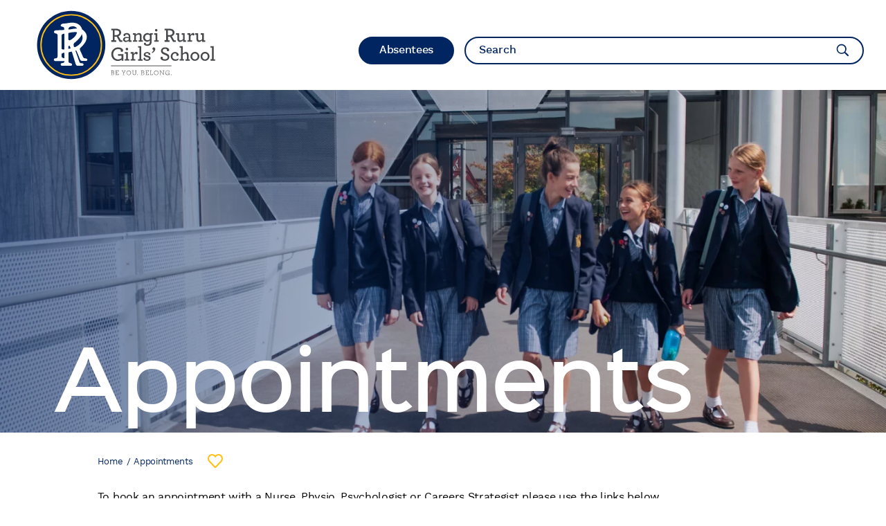

--- FILE ---
content_type: text/html; charset=UTF-8
request_url: https://hub.rangiruru.school.nz/nurses/
body_size: 13641
content:
<!DOCTYPE html>
<html lang="en" class="is-loading">
<head>
    <meta charset="UTF-8">
    <title>Appointments - Rangi Hub</title>
    <meta http-equiv="X-UA-Compatible" content="IE=edge" />
    <!-- Mobile Specific Meta -->
    <meta name="viewport" content="width=device-width, initial-scale=1, maximum-scale=1">

    <!-- Favicon and Apple Icons -->
    <link rel="shortcut icon" href="https://hub.rangiruru.school.nz/content/themes/publica/dist/images/icons/favicon.png">
    <link rel="apple-touch-icon-precomposed" sizes="152x152" href="https://hub.rangiruru.school.nz/content/themes/publica/dist/images/icons/favicon.png">

    <meta name='robots' content='index, follow, max-image-preview:large, max-snippet:-1, max-video-preview:-1' />

	<!-- This site is optimized with the Yoast SEO plugin v26.6 - https://yoast.com/wordpress/plugins/seo/ -->
	<meta name="description" content="Book an appointment online to see one of our School Nurses, Psychologists or Physio." />
	<link rel="canonical" href="https://hub.rangiruru.school.nz/nurses/" />
	<meta property="og:locale" content="en_US" />
	<meta property="og:type" content="article" />
	<meta property="og:title" content="Appointments - Rangi Hub" />
	<meta property="og:description" content="Book an appointment online to see one of our School Nurses, Psychologists or Physio." />
	<meta property="og:url" content="https://hub.rangiruru.school.nz/nurses/" />
	<meta property="og:site_name" content="Rangi Hub" />
	<meta property="article:modified_time" content="2025-11-24T02:22:29+00:00" />
	<meta name="twitter:card" content="summary_large_image" />
	<meta name="twitter:label1" content="Est. reading time" />
	<meta name="twitter:data1" content="1 minute" />
	<script type="application/ld+json" class="yoast-schema-graph">{"@context":"https://schema.org","@graph":[{"@type":"WebPage","@id":"https://hub.rangiruru.school.nz/nurses/","url":"https://hub.rangiruru.school.nz/nurses/","name":"Appointments - Rangi Hub","isPartOf":{"@id":"https://hub.rangiruru.school.nz/#website"},"datePublished":"2022-12-18T20:03:06+00:00","dateModified":"2025-11-24T02:22:29+00:00","description":"Book an appointment online to see one of our School Nurses, Psychologists or Physio.","breadcrumb":{"@id":"https://hub.rangiruru.school.nz/nurses/#breadcrumb"},"inLanguage":"en-US","potentialAction":[{"@type":"ReadAction","target":["https://hub.rangiruru.school.nz/nurses/"]}]},{"@type":"BreadcrumbList","@id":"https://hub.rangiruru.school.nz/nurses/#breadcrumb","itemListElement":[{"@type":"ListItem","position":1,"name":"Home","item":"https://hub.rangiruru.school.nz/"},{"@type":"ListItem","position":2,"name":"Appointments"}]},{"@type":"WebSite","@id":"https://hub.rangiruru.school.nz/#website","url":"https://hub.rangiruru.school.nz/","name":"Rangi Hub","description":"","potentialAction":[{"@type":"SearchAction","target":{"@type":"EntryPoint","urlTemplate":"https://hub.rangiruru.school.nz/?s={search_term_string}"},"query-input":{"@type":"PropertyValueSpecification","valueRequired":true,"valueName":"search_term_string"}}],"inLanguage":"en-US"}]}</script>
	<!-- / Yoast SEO plugin. -->


<link rel="alternate" type="application/rss+xml" title="Rangi Hub &raquo; Feed" href="https://hub.rangiruru.school.nz/feed/" />
<link rel="alternate" type="application/rss+xml" title="Rangi Hub &raquo; Comments Feed" href="https://hub.rangiruru.school.nz/comments/feed/" />
<link rel="alternate" title="oEmbed (JSON)" type="application/json+oembed" href="https://hub.rangiruru.school.nz/wp-json/oembed/1.0/embed?url=https%3A%2F%2Fhub.rangiruru.school.nz%2Fnurses%2F" />
<link rel="alternate" title="oEmbed (XML)" type="text/xml+oembed" href="https://hub.rangiruru.school.nz/wp-json/oembed/1.0/embed?url=https%3A%2F%2Fhub.rangiruru.school.nz%2Fnurses%2F&#038;format=xml" />
<style id='wp-img-auto-sizes-contain-inline-css' type='text/css'>
img:is([sizes=auto i],[sizes^="auto," i]){contain-intrinsic-size:3000px 1500px}
/*# sourceURL=wp-img-auto-sizes-contain-inline-css */
</style>
<link rel='stylesheet' id='formidable-css' href='https://hub.rangiruru.school.nz/content/plugins/formidable/css/formidableforms.css?ver=1216454' type='text/css' media='all' />
<style id='wp-emoji-styles-inline-css' type='text/css'>

	img.wp-smiley, img.emoji {
		display: inline !important;
		border: none !important;
		box-shadow: none !important;
		height: 1em !important;
		width: 1em !important;
		margin: 0 0.07em !important;
		vertical-align: -0.1em !important;
		background: none !important;
		padding: 0 !important;
	}
/*# sourceURL=wp-emoji-styles-inline-css */
</style>
<style id='wp-block-library-inline-css' type='text/css'>
:root{--wp-block-synced-color:#7a00df;--wp-block-synced-color--rgb:122,0,223;--wp-bound-block-color:var(--wp-block-synced-color);--wp-editor-canvas-background:#ddd;--wp-admin-theme-color:#007cba;--wp-admin-theme-color--rgb:0,124,186;--wp-admin-theme-color-darker-10:#006ba1;--wp-admin-theme-color-darker-10--rgb:0,107,160.5;--wp-admin-theme-color-darker-20:#005a87;--wp-admin-theme-color-darker-20--rgb:0,90,135;--wp-admin-border-width-focus:2px}@media (min-resolution:192dpi){:root{--wp-admin-border-width-focus:1.5px}}.wp-element-button{cursor:pointer}:root .has-very-light-gray-background-color{background-color:#eee}:root .has-very-dark-gray-background-color{background-color:#313131}:root .has-very-light-gray-color{color:#eee}:root .has-very-dark-gray-color{color:#313131}:root .has-vivid-green-cyan-to-vivid-cyan-blue-gradient-background{background:linear-gradient(135deg,#00d084,#0693e3)}:root .has-purple-crush-gradient-background{background:linear-gradient(135deg,#34e2e4,#4721fb 50%,#ab1dfe)}:root .has-hazy-dawn-gradient-background{background:linear-gradient(135deg,#faaca8,#dad0ec)}:root .has-subdued-olive-gradient-background{background:linear-gradient(135deg,#fafae1,#67a671)}:root .has-atomic-cream-gradient-background{background:linear-gradient(135deg,#fdd79a,#004a59)}:root .has-nightshade-gradient-background{background:linear-gradient(135deg,#330968,#31cdcf)}:root .has-midnight-gradient-background{background:linear-gradient(135deg,#020381,#2874fc)}:root{--wp--preset--font-size--normal:16px;--wp--preset--font-size--huge:42px}.has-regular-font-size{font-size:1em}.has-larger-font-size{font-size:2.625em}.has-normal-font-size{font-size:var(--wp--preset--font-size--normal)}.has-huge-font-size{font-size:var(--wp--preset--font-size--huge)}.has-text-align-center{text-align:center}.has-text-align-left{text-align:left}.has-text-align-right{text-align:right}.has-fit-text{white-space:nowrap!important}#end-resizable-editor-section{display:none}.aligncenter{clear:both}.items-justified-left{justify-content:flex-start}.items-justified-center{justify-content:center}.items-justified-right{justify-content:flex-end}.items-justified-space-between{justify-content:space-between}.screen-reader-text{border:0;clip-path:inset(50%);height:1px;margin:-1px;overflow:hidden;padding:0;position:absolute;width:1px;word-wrap:normal!important}.screen-reader-text:focus{background-color:#ddd;clip-path:none;color:#444;display:block;font-size:1em;height:auto;left:5px;line-height:normal;padding:15px 23px 14px;text-decoration:none;top:5px;width:auto;z-index:100000}html :where(.has-border-color){border-style:solid}html :where([style*=border-top-color]){border-top-style:solid}html :where([style*=border-right-color]){border-right-style:solid}html :where([style*=border-bottom-color]){border-bottom-style:solid}html :where([style*=border-left-color]){border-left-style:solid}html :where([style*=border-width]){border-style:solid}html :where([style*=border-top-width]){border-top-style:solid}html :where([style*=border-right-width]){border-right-style:solid}html :where([style*=border-bottom-width]){border-bottom-style:solid}html :where([style*=border-left-width]){border-left-style:solid}html :where(img[class*=wp-image-]){height:auto;max-width:100%}:where(figure){margin:0 0 1em}html :where(.is-position-sticky){--wp-admin--admin-bar--position-offset:var(--wp-admin--admin-bar--height,0px)}@media screen and (max-width:600px){html :where(.is-position-sticky){--wp-admin--admin-bar--position-offset:0px}}

/*# sourceURL=wp-block-library-inline-css */
</style><style id='wp-block-heading-inline-css' type='text/css'>
h1:where(.wp-block-heading).has-background,h2:where(.wp-block-heading).has-background,h3:where(.wp-block-heading).has-background,h4:where(.wp-block-heading).has-background,h5:where(.wp-block-heading).has-background,h6:where(.wp-block-heading).has-background{padding:1.25em 2.375em}h1.has-text-align-left[style*=writing-mode]:where([style*=vertical-lr]),h1.has-text-align-right[style*=writing-mode]:where([style*=vertical-rl]),h2.has-text-align-left[style*=writing-mode]:where([style*=vertical-lr]),h2.has-text-align-right[style*=writing-mode]:where([style*=vertical-rl]),h3.has-text-align-left[style*=writing-mode]:where([style*=vertical-lr]),h3.has-text-align-right[style*=writing-mode]:where([style*=vertical-rl]),h4.has-text-align-left[style*=writing-mode]:where([style*=vertical-lr]),h4.has-text-align-right[style*=writing-mode]:where([style*=vertical-rl]),h5.has-text-align-left[style*=writing-mode]:where([style*=vertical-lr]),h5.has-text-align-right[style*=writing-mode]:where([style*=vertical-rl]),h6.has-text-align-left[style*=writing-mode]:where([style*=vertical-lr]),h6.has-text-align-right[style*=writing-mode]:where([style*=vertical-rl]){rotate:180deg}
/*# sourceURL=https://hub.rangiruru.school.nz/pddm/wp-includes/blocks/heading/style.min.css */
</style>
<style id='wp-block-paragraph-inline-css' type='text/css'>
.is-small-text{font-size:.875em}.is-regular-text{font-size:1em}.is-large-text{font-size:2.25em}.is-larger-text{font-size:3em}.has-drop-cap:not(:focus):first-letter{float:left;font-size:8.4em;font-style:normal;font-weight:100;line-height:.68;margin:.05em .1em 0 0;text-transform:uppercase}body.rtl .has-drop-cap:not(:focus):first-letter{float:none;margin-left:.1em}p.has-drop-cap.has-background{overflow:hidden}:root :where(p.has-background){padding:1.25em 2.375em}:where(p.has-text-color:not(.has-link-color)) a{color:inherit}p.has-text-align-left[style*="writing-mode:vertical-lr"],p.has-text-align-right[style*="writing-mode:vertical-rl"]{rotate:180deg}
/*# sourceURL=https://hub.rangiruru.school.nz/pddm/wp-includes/blocks/paragraph/style.min.css */
</style>
<style id='global-styles-inline-css' type='text/css'>
:root{--wp--preset--aspect-ratio--square: 1;--wp--preset--aspect-ratio--4-3: 4/3;--wp--preset--aspect-ratio--3-4: 3/4;--wp--preset--aspect-ratio--3-2: 3/2;--wp--preset--aspect-ratio--2-3: 2/3;--wp--preset--aspect-ratio--16-9: 16/9;--wp--preset--aspect-ratio--9-16: 9/16;--wp--preset--color--black: #000000;--wp--preset--color--cyan-bluish-gray: #abb8c3;--wp--preset--color--white: #ffffff;--wp--preset--color--pale-pink: #f78da7;--wp--preset--color--vivid-red: #cf2e2e;--wp--preset--color--luminous-vivid-orange: #ff6900;--wp--preset--color--luminous-vivid-amber: #fcb900;--wp--preset--color--light-green-cyan: #7bdcb5;--wp--preset--color--vivid-green-cyan: #00d084;--wp--preset--color--pale-cyan-blue: #8ed1fc;--wp--preset--color--vivid-cyan-blue: #0693e3;--wp--preset--color--vivid-purple: #9b51e0;--wp--preset--color--blue: #002561;--wp--preset--gradient--vivid-cyan-blue-to-vivid-purple: linear-gradient(135deg,rgb(6,147,227) 0%,rgb(155,81,224) 100%);--wp--preset--gradient--light-green-cyan-to-vivid-green-cyan: linear-gradient(135deg,rgb(122,220,180) 0%,rgb(0,208,130) 100%);--wp--preset--gradient--luminous-vivid-amber-to-luminous-vivid-orange: linear-gradient(135deg,rgb(252,185,0) 0%,rgb(255,105,0) 100%);--wp--preset--gradient--luminous-vivid-orange-to-vivid-red: linear-gradient(135deg,rgb(255,105,0) 0%,rgb(207,46,46) 100%);--wp--preset--gradient--very-light-gray-to-cyan-bluish-gray: linear-gradient(135deg,rgb(238,238,238) 0%,rgb(169,184,195) 100%);--wp--preset--gradient--cool-to-warm-spectrum: linear-gradient(135deg,rgb(74,234,220) 0%,rgb(151,120,209) 20%,rgb(207,42,186) 40%,rgb(238,44,130) 60%,rgb(251,105,98) 80%,rgb(254,248,76) 100%);--wp--preset--gradient--blush-light-purple: linear-gradient(135deg,rgb(255,206,236) 0%,rgb(152,150,240) 100%);--wp--preset--gradient--blush-bordeaux: linear-gradient(135deg,rgb(254,205,165) 0%,rgb(254,45,45) 50%,rgb(107,0,62) 100%);--wp--preset--gradient--luminous-dusk: linear-gradient(135deg,rgb(255,203,112) 0%,rgb(199,81,192) 50%,rgb(65,88,208) 100%);--wp--preset--gradient--pale-ocean: linear-gradient(135deg,rgb(255,245,203) 0%,rgb(182,227,212) 50%,rgb(51,167,181) 100%);--wp--preset--gradient--electric-grass: linear-gradient(135deg,rgb(202,248,128) 0%,rgb(113,206,126) 100%);--wp--preset--gradient--midnight: linear-gradient(135deg,rgb(2,3,129) 0%,rgb(40,116,252) 100%);--wp--preset--font-size--small: 13px;--wp--preset--font-size--medium: 20px;--wp--preset--font-size--large: 36px;--wp--preset--font-size--x-large: 42px;--wp--preset--spacing--20: 0.44rem;--wp--preset--spacing--30: 0.67rem;--wp--preset--spacing--40: 1rem;--wp--preset--spacing--50: 1.5rem;--wp--preset--spacing--60: 2.25rem;--wp--preset--spacing--70: 3.38rem;--wp--preset--spacing--80: 5.06rem;--wp--preset--shadow--natural: 6px 6px 9px rgba(0, 0, 0, 0.2);--wp--preset--shadow--deep: 12px 12px 50px rgba(0, 0, 0, 0.4);--wp--preset--shadow--sharp: 6px 6px 0px rgba(0, 0, 0, 0.2);--wp--preset--shadow--outlined: 6px 6px 0px -3px rgb(255, 255, 255), 6px 6px rgb(0, 0, 0);--wp--preset--shadow--crisp: 6px 6px 0px rgb(0, 0, 0);}:where(.is-layout-flex){gap: 0.5em;}:where(.is-layout-grid){gap: 0.5em;}body .is-layout-flex{display: flex;}.is-layout-flex{flex-wrap: wrap;align-items: center;}.is-layout-flex > :is(*, div){margin: 0;}body .is-layout-grid{display: grid;}.is-layout-grid > :is(*, div){margin: 0;}:where(.wp-block-columns.is-layout-flex){gap: 2em;}:where(.wp-block-columns.is-layout-grid){gap: 2em;}:where(.wp-block-post-template.is-layout-flex){gap: 1.25em;}:where(.wp-block-post-template.is-layout-grid){gap: 1.25em;}.has-black-color{color: var(--wp--preset--color--black) !important;}.has-cyan-bluish-gray-color{color: var(--wp--preset--color--cyan-bluish-gray) !important;}.has-white-color{color: var(--wp--preset--color--white) !important;}.has-pale-pink-color{color: var(--wp--preset--color--pale-pink) !important;}.has-vivid-red-color{color: var(--wp--preset--color--vivid-red) !important;}.has-luminous-vivid-orange-color{color: var(--wp--preset--color--luminous-vivid-orange) !important;}.has-luminous-vivid-amber-color{color: var(--wp--preset--color--luminous-vivid-amber) !important;}.has-light-green-cyan-color{color: var(--wp--preset--color--light-green-cyan) !important;}.has-vivid-green-cyan-color{color: var(--wp--preset--color--vivid-green-cyan) !important;}.has-pale-cyan-blue-color{color: var(--wp--preset--color--pale-cyan-blue) !important;}.has-vivid-cyan-blue-color{color: var(--wp--preset--color--vivid-cyan-blue) !important;}.has-vivid-purple-color{color: var(--wp--preset--color--vivid-purple) !important;}.has-black-background-color{background-color: var(--wp--preset--color--black) !important;}.has-cyan-bluish-gray-background-color{background-color: var(--wp--preset--color--cyan-bluish-gray) !important;}.has-white-background-color{background-color: var(--wp--preset--color--white) !important;}.has-pale-pink-background-color{background-color: var(--wp--preset--color--pale-pink) !important;}.has-vivid-red-background-color{background-color: var(--wp--preset--color--vivid-red) !important;}.has-luminous-vivid-orange-background-color{background-color: var(--wp--preset--color--luminous-vivid-orange) !important;}.has-luminous-vivid-amber-background-color{background-color: var(--wp--preset--color--luminous-vivid-amber) !important;}.has-light-green-cyan-background-color{background-color: var(--wp--preset--color--light-green-cyan) !important;}.has-vivid-green-cyan-background-color{background-color: var(--wp--preset--color--vivid-green-cyan) !important;}.has-pale-cyan-blue-background-color{background-color: var(--wp--preset--color--pale-cyan-blue) !important;}.has-vivid-cyan-blue-background-color{background-color: var(--wp--preset--color--vivid-cyan-blue) !important;}.has-vivid-purple-background-color{background-color: var(--wp--preset--color--vivid-purple) !important;}.has-black-border-color{border-color: var(--wp--preset--color--black) !important;}.has-cyan-bluish-gray-border-color{border-color: var(--wp--preset--color--cyan-bluish-gray) !important;}.has-white-border-color{border-color: var(--wp--preset--color--white) !important;}.has-pale-pink-border-color{border-color: var(--wp--preset--color--pale-pink) !important;}.has-vivid-red-border-color{border-color: var(--wp--preset--color--vivid-red) !important;}.has-luminous-vivid-orange-border-color{border-color: var(--wp--preset--color--luminous-vivid-orange) !important;}.has-luminous-vivid-amber-border-color{border-color: var(--wp--preset--color--luminous-vivid-amber) !important;}.has-light-green-cyan-border-color{border-color: var(--wp--preset--color--light-green-cyan) !important;}.has-vivid-green-cyan-border-color{border-color: var(--wp--preset--color--vivid-green-cyan) !important;}.has-pale-cyan-blue-border-color{border-color: var(--wp--preset--color--pale-cyan-blue) !important;}.has-vivid-cyan-blue-border-color{border-color: var(--wp--preset--color--vivid-cyan-blue) !important;}.has-vivid-purple-border-color{border-color: var(--wp--preset--color--vivid-purple) !important;}.has-vivid-cyan-blue-to-vivid-purple-gradient-background{background: var(--wp--preset--gradient--vivid-cyan-blue-to-vivid-purple) !important;}.has-light-green-cyan-to-vivid-green-cyan-gradient-background{background: var(--wp--preset--gradient--light-green-cyan-to-vivid-green-cyan) !important;}.has-luminous-vivid-amber-to-luminous-vivid-orange-gradient-background{background: var(--wp--preset--gradient--luminous-vivid-amber-to-luminous-vivid-orange) !important;}.has-luminous-vivid-orange-to-vivid-red-gradient-background{background: var(--wp--preset--gradient--luminous-vivid-orange-to-vivid-red) !important;}.has-very-light-gray-to-cyan-bluish-gray-gradient-background{background: var(--wp--preset--gradient--very-light-gray-to-cyan-bluish-gray) !important;}.has-cool-to-warm-spectrum-gradient-background{background: var(--wp--preset--gradient--cool-to-warm-spectrum) !important;}.has-blush-light-purple-gradient-background{background: var(--wp--preset--gradient--blush-light-purple) !important;}.has-blush-bordeaux-gradient-background{background: var(--wp--preset--gradient--blush-bordeaux) !important;}.has-luminous-dusk-gradient-background{background: var(--wp--preset--gradient--luminous-dusk) !important;}.has-pale-ocean-gradient-background{background: var(--wp--preset--gradient--pale-ocean) !important;}.has-electric-grass-gradient-background{background: var(--wp--preset--gradient--electric-grass) !important;}.has-midnight-gradient-background{background: var(--wp--preset--gradient--midnight) !important;}.has-small-font-size{font-size: var(--wp--preset--font-size--small) !important;}.has-medium-font-size{font-size: var(--wp--preset--font-size--medium) !important;}.has-large-font-size{font-size: var(--wp--preset--font-size--large) !important;}.has-x-large-font-size{font-size: var(--wp--preset--font-size--x-large) !important;}
/*# sourceURL=global-styles-inline-css */
</style>

<style id='classic-theme-styles-inline-css' type='text/css'>
/*! This file is auto-generated */
.wp-block-button__link{color:#fff;background-color:#32373c;border-radius:9999px;box-shadow:none;text-decoration:none;padding:calc(.667em + 2px) calc(1.333em + 2px);font-size:1.125em}.wp-block-file__button{background:#32373c;color:#fff;text-decoration:none}
/*# sourceURL=/wp-includes/css/classic-themes.min.css */
</style>
<link rel='stylesheet' id='pddmtheme-css' href='https://hub.rangiruru.school.nz/content/themes/publica/dist/css/pddm.css?id=89d822f3ca49e97dd190&#038;ver=6.9' type='text/css' media='all' />
<link rel="https://api.w.org/" href="https://hub.rangiruru.school.nz/wp-json/" /><link rel="alternate" title="JSON" type="application/json" href="https://hub.rangiruru.school.nz/wp-json/wp/v2/pages/481" /><link rel="EditURI" type="application/rsd+xml" title="RSD" href="https://hub.rangiruru.school.nz/pddm/xmlrpc.php?rsd" />
<meta name="generator" content="WordPress 6.9" />
<link rel='shortlink' href='https://hub.rangiruru.school.nz/?p=481' />
<script>document.documentElement.className += " js";</script>
    <!-- Google Tag Manager -->
<script>(function(w,d,s,l,i){w[l]=w[l]||[];w[l].push({'gtm.start':
new Date().getTime(),event:'gtm.js'});var f=d.getElementsByTagName(s)[0],
j=d.createElement(s),dl=l!='dataLayer'?'&l='+l:'';j.async=true;j.src=
'https://www.googletagmanager.com/gtm.js?id='+i+dl;f.parentNode.insertBefore(j,f);
})(window,document,'script','dataLayer','GTM-NW9BR4Q');</script>
<!-- End Google Tag Manager --></head>
<body class="wp-singular page-template-default page page-id-481 wp-theme-publica">
    <!-- Google Tag Manager (noscript) -->
<noscript><iframe src="https://www.googletagmanager.com/ns.html?id=GTM-NW9BR4Q"
height="0" width="0" style="display:none;visibility:hidden"></iframe></noscript>
<!-- End Google Tag Manager (noscript) -->    <!-- Header -->
    <header class="header" role="banner">
        <div class="pddm-container large">
            <div class="logo-header">
                <a href="https://hub.rangiruru.school.nz/" class="" rel="home">
                    <svg version="1.1" id="desktop-logo" xmlns="http://www.w3.org/2000/svg" xmlns:xlink="http://www.w3.org/1999/xlink" x="0px" y="0px"
                         viewBox="0 0 270 104" style="enable-background:new 0 0 270 104;" xml:space="preserve">
                        <circle id="Ellipse_7" class="st0" cx="52.7" cy="52" r="51.3"/>
                        <circle id="Ellipse_8" class="st1" cx="52.7" cy="52" r="45.4"/>
                        <path id="Path_84" class="st0" d="M112.8,44.8h2.4V30h-2.4v-2.4h7.5c4.4,0,7.4,2.1,7.4,5.8c0,2.5-1.6,4.6-4,5.4l3.6,6.1h2.3v2.4
	h-4.1l-4.4-7.8c-0.4,0-0.8,0.1-1.2,0.1c-0.7,0-1.5,0-2-0.1v5.4h2.5v2.4h-7.6V44.8z M124.9,33.5c0-2.3-1.9-3.5-4.8-3.5h-2.2v7.1
	c0.5,0,1.2,0.1,2.2,0.1C122.8,37.2,124.9,35.8,124.9,33.5z"/>
                        <path id="Path_85" class="st0" d="M130.6,43.8c0-2.4,2.1-3.9,5-3.9c1.2,0,2.4,0.2,3.5,0.5v-1.5c0-0.6-0.2-1.3-0.6-1.8
	c-1.2-1-2.9-1.3-4.4-0.6c0.1,0.2,0.1,0.5,0.1,0.7c0,0.8-0.6,1.4-1.4,1.5h-0.1c-0.8,0-1.5-0.6-1.5-1.4v-0.1c0-1.5,1.7-3.1,4.9-3.1
	c1.6-0.1,3.2,0.5,4.3,1.6c0.7,0.8,1,1.9,1,3v6.4h2v2.1H139v-1.5c-1.2,1.1-2.8,1.8-4.4,1.8C132.4,47.4,130.6,46.1,130.6,43.8z
	 M139.1,44v-2.1c-1-0.3-2.1-0.4-3.1-0.4c-1.8,0-2.8,0.9-2.8,2.1s0.9,1.9,2.4,1.9C136.8,45.4,138.1,44.9,139.1,44z"/>
                        <path id="Path_86" class="st0" d="M149.7,36.6c1.2-1.4,2.8-2.3,4.7-2.5c1.3-0.1,2.6,0.5,3.4,1.6c0.5,0.8,0.7,1.7,0.7,2.7V45h2v2.1
	H154V45h1.9v-6.1c0-0.5-0.1-1-0.3-1.5c-0.4-0.7-1.1-1.1-1.9-1c-1.5,0.1-2.9,0.8-3.8,1.9v6.6h1.9V47h-6.4v-2.1h2v-8.3h-2v-2.3h4.4
	v2.3H149.7z"/>
                        <path id="Path_87" class="st0" d="M173.4,47.5c0.1,1.4-0.4,2.7-1.2,3.8c-1.2,1.3-3,2-4.9,1.9c-1.7,0.1-3.3-0.4-4.7-1.5
	c-0.4-0.4-0.7-1-0.7-1.5c0-0.9,0.7-1.6,1.6-1.7l0,0c0.8,0,1.5,0.6,1.5,1.4V50c0,0.2-0.1,0.5-0.2,0.7c0.7,0.3,1.5,0.4,2.3,0.4
	c1.1,0.1,2.2-0.4,3-1.2c0.5-0.7,0.7-1.5,0.7-2.4v-2.2c-1,1.2-2.5,1.8-4,1.8c-3.3,0-6-2.7-6-6.1c0-0.1,0-0.2,0-0.3
	c-0.1-3.5,2.6-6.4,6.1-6.6h0.1c1.5,0,2.9,0.5,3.9,1.5v-1.3h4.5v2.2h-2V47.5z M163.5,40.6c-0.2,2.1,1.4,4,3.5,4.2c0.1,0,0.3,0,0.4,0
	c1.3,0,2.6-0.6,3.5-1.6v-5.6c-1-0.8-2.2-1.3-3.4-1.3C165.1,36.3,163.5,38.1,163.5,40.6L163.5,40.6z"/>
                        <path id="Path_88" class="st0" d="M177.4,45.1h2v-8.5h-2v-2.3h4.7V45h2.1v2.1h-6.7L177.4,45.1z M178.6,29.8c0-1.1,0.8-1.9,1.8-1.9
	s1.9,0.8,1.9,1.9c0,1-0.8,1.9-1.9,1.9C179.4,31.6,178.6,30.8,178.6,29.8L178.6,29.8z"/>
                        <path id="Path_89" class="st0" d="M193,44.8h2.4V30H193v-2.4h7.5c4.4,0,7.4,2.1,7.4,5.8c0,2.5-1.6,4.6-4,5.4l3.6,6.1h2.3v2.4h-4.1
	l-4.4-7.8c-0.4,0-0.8,0.1-1.2,0.1c-0.7,0-1.5,0-2-0.1v5.4h2.5v2.4H193V44.8z M205.1,33.5c0-2.3-1.9-3.5-4.8-3.5H198v7.1
	c0.5,0,1.2,0.1,2.2,0.1C203.1,37.2,205.1,35.8,205.1,33.5z"/>
                        <path id="Path_90" class="st0" d="M212.8,45.7c-0.4-0.8-0.6-1.7-0.6-2.6v-6.5h-2v-2.2h4.5v8.2c0,0.5,0.1,1.1,0.3,1.5
	c0.4,0.7,1.1,1.1,1.9,1c1.5-0.1,2.9-0.8,3.8-1.9v-6.6h-2.1v-2.2h4.6v10.7h2v2.1h-4.5V45c-1.2,1.4-2.8,2.3-4.7,2.5
	C214.9,47.5,213.6,46.9,212.8,45.7z"/>
                        <path id="Path_91" class="st0" d="M237.9,36c0,0.9-0.7,1.7-1.6,1.7c-0.7,0-1.4-0.4-1.7-1.1c-1.2,0.5-2.1,1.4-2.7,2.6V45h2.4v2.1
	h-6.9V45h2v-8.4h-2v-2.3h4.4v2.9c1-1.8,2.5-3.2,4-3.2c1-0.1,2,0.6,2.1,1.6C237.9,35.8,237.9,35.9,237.9,36z"/>
                        <path id="Path_92" class="st0" d="M241.5,45.7c-0.4-0.8-0.6-1.7-0.6-2.6v-6.5h-2v-2.2h4.5v8.2c0,0.5,0.1,1.1,0.3,1.5
	c0.4,0.7,1.1,1.1,1.9,1c1.5-0.1,2.9-0.8,3.8-1.9v-6.6h-2v-2.2h4.6v10.7h2v2.1h-4.5V45c-1.2,1.4-2.8,2.3-4.7,2.5
	C243.5,47.5,242.2,46.9,241.5,45.7z"/>
                        <path id="Path_93" class="st0" d="M113,65.9c-0.2-5.5,4.2-10.1,9.7-10.3c0.2,0,0.3,0,0.5,0c4.5,0,7.5,2.4,7.5,4.6
	c0.1,1-0.7,2-1.7,2.1h-0.1c-1,0.1-1.8-0.7-1.9-1.7v-0.1c0-0.4,0.1-0.8,0.4-1.1c-1.2-0.9-2.7-1.4-4.2-1.3c-4.3,0-7.4,3.3-7.4,7.8
	c0,4.6,3.3,7.7,7.1,7.7c1.9,0,3.8-0.5,5.4-1.6v-3.8h-5.2v-2.3h7.9v9.8h-2.6v-1.6c-1.7,1.3-3.7,2-5.8,1.9
	C117.6,75.9,113,72.2,113,65.9z"/>
                        <path id="Path_94" class="st0" d="M133.2,73.4h2.1v-8.5h-2.1v-2.2h4.7v10.7h2.1v2.1h-6.7L133.2,73.4z M134.5,58.1
	c0-1,0.8-1.9,1.9-1.9c1,0,1.9,0.8,1.9,1.9c0,1-0.8,1.9-1.9,1.9C135.3,60,134.5,59.2,134.5,58.1L134.5,58.1z"/>
                        <path id="Path_95" class="st0" d="M152.6,64.4c0,0.9-0.7,1.7-1.6,1.7c-0.7,0-1.4-0.4-1.7-1.1c-1.2,0.5-2.1,1.4-2.7,2.6v5.8h2.4v2.1
	h-6.9v-2.1h2v-8.5h-2v-2.2h4.4v2.9c1-1.8,2.5-3.2,4-3.2c1-0.1,2,0.6,2.1,1.6C152.6,64.2,152.6,64.3,152.6,64.4z"/>
                        <path id="Path_96" class="st0" d="M153.2,73.4h2.1V56h-2.1v-2.2h4.7v19.7h2.1v2.1h-6.7L153.2,73.4z"/>
                        <path id="Path_97" class="st0" d="M170.2,66.9c-0.8,0.1-1.5-0.5-1.5-1.3v-0.1c0-0.2,0-0.4,0.1-0.7c-0.7-0.3-1.4-0.4-2.1-0.4
	c-1.6,0-2.5,0.8-2.5,1.6c0,1,1,1.3,3,1.9c2.8,0.7,4.8,1.5,4.8,3.9c0,2.6-2.4,4-5.2,4c-1.7,0.1-3.4-0.5-4.8-1.5
	c-0.5-0.4-0.7-1-0.7-1.7c0-0.8,0.6-1.5,1.4-1.5l0,0c0.8,0,1.5,0.6,1.5,1.4v0.1c0,0.2,0,0.4-0.1,0.7c0.8,0.4,1.7,0.6,2.6,0.6
	c1.5,0,2.8-0.6,2.8-1.7c0-0.9-0.9-1.4-2.8-1.8c-3.3-0.8-5-1.6-5-3.9c0-2,1.8-3.8,5-3.8c1.5-0.1,3,0.4,4.2,1.4c0.4,0.4,0.7,1,0.7,1.5
	c0.1,0.8-0.5,1.4-1.2,1.5C170.3,66.9,170.2,66.9,170.2,66.9z"/>
                        <path id="Path_98" class="st0" d="M173.7,63.2c1.9-1.5,2.7-3,2.7-3.8c-1.1-0.2-1.8-1.2-1.6-2.2c0.2-1,1-1.7,2-1.6
	c1.2,0,2.2,1.1,2.2,2.3c0,0.1,0,0.2,0,0.2c0,1.7-1.2,4.3-4.6,6.1L173.7,63.2z"/>
                        <path id="Path_99" class="st0" d="M186.9,71.6c-0.1-1,0.6-1.9,1.6-2c0.1,0,0.1,0,0.2,0c0.9,0,1.7,0.7,1.8,1.6l0,0
	c0,0.5-0.1,0.9-0.4,1.3c1,0.7,2.3,1.1,3.6,1c2.4,0,3.9-1.2,3.9-3.1c0-1.8-1.8-2.7-3.9-3.5c-3.5-1.3-6.1-2.5-6.1-6
	c0-3.1,2.4-5.4,6.2-5.4c3.4,0,6.1,1.8,6.1,4c0.1,1-0.6,1.8-1.6,1.9c-0.1,0-0.1,0-0.2,0c-1,0-1.8-0.7-1.8-1.7c0-0.4,0.1-0.8,0.3-1.1
	c-0.9-0.6-1.9-0.9-2.9-0.8c-2.2,0-3.5,1.2-3.5,2.8c0,1.9,1.8,2.7,4,3.5c3.4,1.3,5.9,2.5,5.9,5.9c0,3.6-2.8,5.7-6.6,5.7
	C189.7,75.7,186.9,73.8,186.9,71.6z"/>
                        <path id="Path_100" class="st0" d="M202.2,69.1c0-3.6,2.8-6.5,6.4-6.6c3.2,0,5.5,2.1,5.5,4.1c0.1,1-0.7,1.8-1.7,1.9h-0.1
	c-0.9,0-1.6-0.7-1.6-1.6l0,0c0-0.4,0.2-0.8,0.5-1.1c-0.6-0.8-1.6-1.2-2.6-1.2c-1.7,0-3.8,1.5-3.8,4.6c-0.1,2.4,1.8,4.4,4.2,4.4
	c0.1,0,0.3,0,0.4,0c1.6,0,3.1-0.5,4.4-1.4l-0.2,2.4c-1.3,0.8-2.9,1.2-4.4,1.2c-3.6,0.2-6.7-2.6-6.9-6.2
	C202.2,69.4,202.2,69.3,202.2,69.1z"/>
                        <path id="Path_101" class="st0" d="M215.7,56v-2.2h4.6v11.1c1.1-1.4,2.8-2.3,4.6-2.4c1.2-0.1,2.4,0.4,3.2,1.4c0.6,0.9,0.9,1.9,0.9,3
	v6.6h2v2.1h-6.5v-2.1h1.9v-6.1c0-0.6-0.1-1.3-0.5-1.8s-1.1-0.8-1.8-0.7c-1.5,0.1-2.9,0.8-3.8,1.9v6.6h1.9v2.1h-6.5v-2.1h2V56H215.7z
	"/>
                        <path id="Path_102" class="st0" d="M231.9,69.2c0-3.7,2.9-6.7,6.6-6.8c3.7-0.1,6.7,2.9,6.8,6.6c0,3.7-2.9,6.7-6.6,6.8c0,0,0,0-0.1,0
	c-3.6,0.1-6.6-2.7-6.7-6.3C231.9,69.4,231.9,69.3,231.9,69.2z M242.7,69.2c0-2.6-1.7-4.5-4.1-4.5c-2.4,0-4.1,1.9-4.1,4.5
	c0,2.6,1.7,4.5,4.1,4.5C241,73.6,242.7,71.8,242.7,69.2L242.7,69.2z"/>
                        <path id="Path_103" class="st0" d="M247.1,69.2c0-3.7,2.9-6.7,6.6-6.8c3.7-0.1,6.7,2.9,6.8,6.6c0,3.7-2.9,6.7-6.6,6.8c0,0,0,0-0.1,0
	c-3.6,0.1-6.6-2.7-6.7-6.3C247.1,69.4,247.1,69.3,247.1,69.2z M257.9,69.2c0-2.6-1.7-4.5-4.1-4.5c-2.4,0-4.1,1.9-4.1,4.5
	c0,2.6,1.7,4.5,4.1,4.5C256.2,73.6,257.9,71.8,257.9,69.2z"/>
                        <path id="Path_104" class="st0" d="M262,73.4h2.1V56H262v-2.2h4.7v19.7h2.1v2.1h-6.7L262,73.4z"/>
                        <path id="Path_105" class="st0" d="M112.3,96.6h0.9v-5.8h-0.9v-0.5h2.7c1.6,0,2.2,0.8,2.2,1.7c0,0.8-0.5,1.4-1.3,1.6
	c0.9,0.2,1.5,0.8,1.5,1.6c0,1-0.8,1.8-2.3,1.8h-2.8V96.6z M114.8,93.4c1.2,0,1.8-0.5,1.8-1.3c0-0.8-0.6-1.2-1.6-1.2h-1.2v2.5H114.8z
	 M115.1,96.6c1.1,0,1.7-0.6,1.7-1.3c0-0.9-0.7-1.4-2-1.4h-1.1v2.7C113.7,96.6,115.1,96.6,115.1,96.6z"/>
                        <path id="Path_106" class="st0" d="M119.1,96.6h0.9v-5.8h-0.9v-0.5h4.9v1.5h-0.6v-1h-2.8v2.5h2.3v0.5h-2.3v2.7h2.8v-1h0.6V97h-4.9
	V96.6z"/>
                        <path id="Path_107" class="st0" d="M130.3,96.6h1v-2.3l-2-3.5h-0.7v-0.5h2.1v0.5h-0.8l1.7,3l1.7-3h-0.8v-0.5h2.1v0.5h-0.7l-2,3.5
	v2.3h1v0.5h-2.6V96.6z"/>
                        <path id="Path_108" class="st0" d="M135.8,93.7c0.1-1.9,1.6-3.4,3.5-3.3c1.9,0.1,3.4,1.6,3.3,3.5c-0.1,1.8-1.6,3.3-3.4,3.3
	C137.3,97.2,135.8,95.7,135.8,93.7C135.8,93.8,135.8,93.7,135.8,93.7z M142,93.7c-0.1-1.5-1.4-2.7-3-2.7c-1.5,0.1-2.7,1.4-2.7,3
	c0.1,1.5,1.3,2.7,2.8,2.7c1.6,0,2.8-1.3,2.8-2.8C142,93.8,142,93.7,142,93.7z"/>
                        <path id="Path_109" class="st0" d="M145.1,94.8v-4h-0.9v-0.5h2.4v0.5h-0.9v3.9c0,1,0.8,1.9,1.8,1.9s1.9-0.8,1.9-1.8v-0.1v-3.9h-0.9
	v-0.5h2.4v0.5H150v3.9c0.1,1.2-0.8,2.3-2,2.4c-0.1,0-0.3,0-0.4,0c-1.2,0.1-2.3-0.7-2.4-1.9C145.1,95.1,145.1,95,145.1,94.8z"/>
                        <path id="Path_110" class="st0" d="M151.8,96.6c0-0.3,0.3-0.5,0.6-0.5s0.5,0.2,0.5,0.5c0,0.3-0.2,0.5-0.5,0.5
	C152.1,97.2,151.8,96.9,151.8,96.6L151.8,96.6z"/>
                        <path id="Path_111" class="st0" d="M157.4,96.6h0.9v-5.8h-0.9v-0.5h2.7c1.6,0,2.2,0.8,2.2,1.7c0,0.8-0.5,1.4-1.3,1.6
	c0.9,0.2,1.5,0.8,1.5,1.6c0,1-0.8,1.8-2.3,1.8h-2.8V96.6z M160,93.4c1.2,0,1.8-0.5,1.8-1.3c0-0.8-0.6-1.2-1.6-1.2h-1.3v2.5H160z
	 M160.3,96.6c1.1,0,1.7-0.6,1.7-1.3c0-0.9-0.7-1.4-2-1.4h-1.1v2.7C158.9,96.6,160.3,96.6,160.3,96.6z"/>
                        <path id="Path_112" class="st0" d="M164.3,96.6h0.9v-5.8h-0.9v-0.5h4.9v1.5h-0.6v-1h-2.8v2.5h2.3v0.5h-2.3v2.7h2.8v-1h0.6V97h-4.9
	V96.6z"/>
                        <path id="Path_113" class="st0" d="M171,96.6h0.9v-5.8H171v-0.5h2.4v0.5h-1v5.7h2.6v-1h0.6v1.6H171V96.6z"/>
                        <path id="Path_114" class="st0" d="M177,93.7c0.1-1.9,1.6-3.4,3.5-3.3c1.9,0.1,3.4,1.6,3.3,3.5c-0.1,1.8-1.6,3.3-3.4,3.3
	C178.5,97.2,177,95.7,177,93.7C177,93.8,177,93.7,177,93.7z M183.3,93.7c-0.1-1.6-1.4-2.7-3-2.7c-1.6,0.1-2.7,1.4-2.7,3
	c0.1,1.5,1.3,2.7,2.8,2.7c1.6,0,2.8-1.3,2.8-2.8C183.3,93.8,183.3,93.7,183.3,93.7z"/>
                        <path id="Path_115" class="st0" d="M187.1,91.3v5.3h0.9v0.5h-2.4v-0.5h0.9v-5.8h-0.9v-0.5h1.4l4.2,5.6v-5h-0.9v-0.6h2.3v0.5h-0.9
	v6.3h-0.3L187.1,91.3z"/>
                        <path id="Path_116" class="st0" d="M194.3,93.8c-0.1-1.9,1.4-3.5,3.4-3.6h0.1c1.5,0,2.5,0.9,2.5,1.5c0,0.3-0.2,0.5-0.5,0.5l0,0
	c-0.3,0-0.5-0.2-0.5-0.5l0,0c0-0.2,0.1-0.3,0.2-0.4c-0.5-0.5-1.1-0.7-1.8-0.7c-1.6,0-2.9,1.3-2.9,2.9c0,0.1,0,0.1,0,0.2
	c-0.1,1.5,1.1,2.8,2.6,2.9h0.1c0.8,0,1.5-0.3,2.2-0.7v-1.5h-2v-0.5h2.5v3.2h-0.6v-0.6c-0.6,0.5-1.4,0.7-2.2,0.7
	c-1.8,0-3.3-1.4-3.3-3.3C194.3,93.9,194.3,93.8,194.3,93.8z"/>
                        <path id="Path_117" class="st0" d="M202.3,96.6c0-0.3,0.3-0.5,0.6-0.5s0.5,0.3,0.5,0.6c0,0.3-0.2,0.5-0.5,0.5
	C202.5,97.2,202.3,96.9,202.3,96.6L202.3,96.6z"/>
                        <path class="st2" d="M73.1,72c-1.2-0.2-2.2-1-2.6-2.1c0,0-3.1-7-4.4-9.9c-1.3-2.9,0.8-4,0.8-4c19.4-17.7,2.3-27.3,2.3-27.3
	c-3.8-13.3-19.3-10-20.8-9.7c-2.3,0.5-4.7,0.8-7.1,0.8c-2.7,0-4.4,1.5-4.4,2.9s1.4,1.6,3.4,2.1c1.2,0.3,2,1.4,1.9,2.6v2l-10.9,0.5
	c-4.4-0.1-4.5,2.2-4.5,2.5s0,1.8,2.7,2.3s2.7,2.5,2.7,2.5v31.6c0,3.4-2.8,3.3-3.5,3.3c-1.2,0-2.1,0.9-2.1,2.1c0,1.6,2,2,2,2h14
	c0,2.7-2.9,3-3.8,3c-0.1,0-0.1,0-0.1,0c-1.1,0.1-1.9,1.1-1.8,2.2c0,1.4,1.7,1.9,1.7,1.9h12.9c0.9,0,2.5-0.4,2.5-1.8
	c0-1.4-1.5-2-3.5-2.5s-1.8-1.9-1.8-1.9V63l4.9-1.1c0,0,4.8,15.5,5.7,18.4c0.9,2.9,2.9,3,2.9,3h6.3c1.1,0,2.8-0.1,2.8-1.9
	s-1.8-2-3.8-2.1c-1.2,0-2.2-0.8-2.5-1.9l-6-17c0.7-0.2,1.5,0,1.8,0.7c0,0,4.2,10,5.1,12.5c0.5,1.4,1.9,2.4,3.4,2.4h5.2
	c1.3,0,2.5-0.5,2.5-2S74.9,72.2,73.1,72z M42.5,72c0,0-4.2-0.4-4.2-2.7v-3.2c0,0-0.1-2.2,4.2-2.5V72z M42.5,58.6
	c0,0-4.3,0.7-4.3-1.4V37.4c0,0,0.6-2.4,4.3-2.4V58.6z M56.3,24c3,0,5.2,3.2,5.2,3.2s-5.5,0.4-6.9,0.7c-1.5,0.3-6.1,1.1-6.1,0.7
	C48.5,24,53.3,24,56.3,24z M48.5,57.8v-3.4c0-0.9,0.4-1.2,1-1.2c0.5,0.1,0.8,0.2,1.1,0.5l1.2,3.4L48.5,57.8z M51.3,44.6
	c-2.4,1-2.8-0.7-2.8-0.7V34c10.7-2.4,13-1,13-1C60.3,38.9,53.7,43.5,51.3,44.6z M59.2,54.9c0,0-1.5,1-2.3-0.3c0,0-1.8-4.2,1-6.1
	c2.8-1.9,10-9,10.7-12.8C68.6,35.7,74.5,47.3,59.2,54.9z"/>
                        <line id="Line_71" class="st3" x1="112.4" y1="83.3" x2="203.3" y2="83.3"/>
                    </svg>
                    <svg version="1.1" id="desktop-logo-small" xmlns="http://www.w3.org/2000/svg" xmlns:xlink="http://www.w3.org/1999/xlink" x="0px" y="0px"
                         viewBox="0 0 252 52" style="enable-background:new 0 0 252 52;" xml:space="preserve">
                        <g id="Group_152" transform="translate(17783.365 -764.49)">
                            <path id="Path_105" class="st0" d="M-17713.3,797.4h1.8v-11.5h-1.8v-1h5.4c3.2,0,4.4,1.7,4.4,3.4c0,1.5-1,2.9-2.5,3.2
		c1.8,0.5,2.9,1.5,2.9,3.3c0,2.1-1.7,3.7-4.5,3.7h-5.7V797.4z M-17708.2,791c2.4,0,3.5-1.1,3.5-2.7c0-1.5-1.1-2.4-3.3-2.4h-2.3v5.1
		H-17708.2z M-17707.6,797.4c2.2,0,3.3-1.2,3.3-2.6c0-1.9-1.4-2.8-3.9-2.8h-2.1v5.4H-17707.6z"/>
                            <path id="Path_106" class="st0" d="M-17699.6,797.4h1.8v-11.5h-1.8v-1h9.7v3.1h-1.1v-2h-5.6v5h4.6v1h-4.6v5.4h5.6v-2h1.1v3.1h-9.7
		V797.4z"/>
                            <path id="Path_107" class="st0" d="M-17677.3,797.4h2v-4.5l-4.1-7h-1.5v-1h4.3v1h-1.5l3.3,5.9l3.4-5.9h-1.5v-1h4.3v1h-1.5l-4.1,6.9
		v4.5h2v1h-5.2L-17677.3,797.4z"/>
                            <path id="Path_108" class="st0" d="M-17666.3,791.7c0.1-3.7,3.2-6.7,7-6.6c3.8,0.1,6.7,3.2,6.6,7c-0.1,3.7-3.1,6.6-6.8,6.6
		c-3.7,0-6.8-3.1-6.7-6.8C-17666.3,791.8-17666.3,791.7-17666.3,791.7z M-17653.9,791.7c-0.2-3.1-2.8-5.5-5.9-5.3
		c-3.1,0.2-5.5,2.8-5.3,5.9c0.2,3,2.6,5.3,5.6,5.3c3.1,0,5.6-2.5,5.6-5.7C-17653.9,791.9-17653.9,791.8-17653.9,791.7
		L-17653.9,791.7z"/>
                            <path id="Path_109" class="st0" d="M-17647.7,793.9v-8h-1.8v-1h4.8v1h-1.8v7.8c0,2.6,1.3,3.8,3.7,3.8s3.7-1.2,3.7-3.8v-7.8h-1.8v-1
		h4.8v1h-1.8v7.9c0,3.1-1.8,4.9-4.9,4.9C-17646,798.7-17647.7,796.9-17647.7,793.9z"/>
                            <path id="Path_110" class="st0" d="M-17634.3,797.5c0-0.6,0.5-1,1.1-1c0.6,0,1,0.5,1,1.1c0,0.6-0.5,1-1.1,1
		C-17633.8,798.6-17634.3,798.1-17634.3,797.5L-17634.3,797.5z"/>
                            <path id="Path_111" class="st0" d="M-17623.1,797.4h1.8v-11.5h-1.8v-1h5.4c3.2,0,4.4,1.7,4.4,3.4c0,1.5-1,2.9-2.5,3.2
		c1.8,0.5,2.9,1.5,2.9,3.3c0,2.1-1.7,3.7-4.5,3.7h-5.7V797.4z M-17618,791c2.4,0,3.5-1.1,3.5-2.7c0-1.5-1.1-2.4-3.3-2.4h-2.4v5.1
		H-17618z M-17617.4,797.4c2.2,0,3.3-1.2,3.3-2.6c0-1.8-1.5-2.7-3.9-2.7h-2.2v5.4L-17617.4,797.4z"/>
                            <path id="Path_112" class="st0" d="M-17609.4,797.4h1.8v-11.5h-1.8v-1h9.7v3.1h-1.1v-2h-5.6v5h4.6v1h-4.6v5.4h5.6v-2h1.1v3.1h-9.7
		V797.4z"/>
                            <path id="Path_113" class="st0" d="M-17596,797.4h1.8v-11.5h-1.8v-1h4.9v1h-1.9v11.4h5.1v-2.1h1.1v3.2h-9.2V797.4z"/>
                            <path id="Path_114" class="st0" d="M-17584,791.7c0.1-3.7,3.2-6.7,7-6.6c3.8,0.1,6.7,3.2,6.6,7c-0.1,3.7-3.1,6.6-6.8,6.6
		c-3.7,0-6.8-3.1-6.8-6.8C-17584,791.8-17584,791.7-17584,791.7z M-17571.6,791.7c-0.2-3.1-2.8-5.5-5.9-5.3
		c-3.1,0.2-5.5,2.8-5.3,5.9c0.2,3,2.6,5.3,5.6,5.3c3.1,0,5.6-2.5,5.6-5.7C-17571.6,791.9-17571.6,791.8-17571.6,791.7z"/>
                            <path id="Path_115" class="st0" d="M-17564,786.9v10.5h1.8v1h-4.7v-1h1.8v-11.5h-1.8v-1h2.8l8.3,11.1v-10.1h-1.8v-1h4.7v1h-1.7
		v12.5h-0.7L-17564,786.9z"/>
                            <path id="Path_116" class="st0" d="M-17549.6,791.8c-0.1-3.8,2.9-7,6.7-7.1c0.1,0,0.2,0,0.2,0c3,0,5,1.7,5,3.1
		c0.1,0.5-0.3,1-0.9,1.1h-0.1c-0.5,0-0.9-0.4-0.9-0.9l0,0c0-0.3,0.2-0.6,0.5-0.8c-1-0.9-2.2-1.4-3.6-1.4c-3.4,0-5.7,2.7-5.7,6.1
		c-0.2,3,2.2,5.6,5.2,5.8c0.1,0,0.2,0,0.3,0c1.6,0,3.1-0.5,4.3-1.5V793h-3.9v-1h5v6.4h-1.1v-1.2c-1.3,1-2.8,1.5-4.5,1.5
		c-3.6,0-6.6-2.9-6.6-6.5C-17549.6,792.1-17549.6,791.9-17549.6,791.8z"/>
                            <path id="Path_117" class="st0" d="M-17533.6,797.5c0-0.6,0.5-1,1.1-1s1,0.5,1,1.1c0,0.6-0.5,1-1.1,1
		C-17533.1,798.6-17533.6,798.1-17533.6,797.5L-17533.6,797.5z"/>
                        </g>
                        <circle id="Ellipse_7" class="st1" cx="25.5" cy="26" r="25.3"/>
                        <circle id="Ellipse_8" class="st2" cx="25.5" cy="26" r="22.4"/>
                        <path class="st3" d="M35.6,35.9c-0.6-0.1-1.1-0.5-1.3-1c0,0-1.6-3.5-2.2-4.9c-0.4-0.7-0.3-1.6,0.4-2c9.6-8.7,1.1-13.5,1.1-13.5
	c-1.9-6.6-9.5-5-10.3-4.8c-1.2,0.3-2.3,0.4-3.5,0.4c-1.3,0-2.2,0.6-2.2,1.4s0.7,0.9,1.7,1.1c0.6,0.2,1,0.7,1,1.3v1l-5.4,0.2
	c-2.2-0.1-2.2,1-2.2,1.2s0,1,1.3,1.2s1.3,1.2,1.3,1.2V34c0,0.2,0,0.3,0,0.4c-0.1,0.8-0.9,1.4-1.7,1.3c-0.5,0.1-1,0.5-1,1.1
	c0,0.8,1,1,1,1h6.9c0,1.4-1.5,1.5-1.9,1.5c-0.6,0.1-1,0.6-0.9,1.1c0,0.7,0.8,0.9,0.8,0.9H25c0.4,0,1.2-0.2,1.2-0.9
	c0-0.7-0.8-0.9-1.8-1.2c-1-0.3-0.9-1-0.9-1v-7l2.4-0.5c0,0,2.4,7.7,2.8,9.1c0.4,1.4,1.4,1.5,1.4,1.5h3.1c0.5,0,1.4,0,1.4-0.9
	c0-0.9-0.9-0.9-1.9-1c-0.6,0-1-0.4-1.2-0.9l-3-8.4c0.3-0.2,0.7,0,0.9,0.3c0,0,2,5,2.5,6.2c0.3,0.7,0.9,1.2,1.7,1.2h2.6
	c0.7,0,1.3-0.2,1.3-0.9C37.5,36.2,36.5,36,35.6,35.9z M18.3,28.6v-9.8c0,0,0.3-1.2,2.1-1.2v11.7C20.4,29.3,18.3,29.6,18.3,28.6z
	 M20.5,35.9c0,0-2.1-0.2-2.1-1.3V33c0,0-0.1-1.1,2.1-1.2V35.9z M27.3,12.2c1,0.2,1.9,0.7,2.5,1.6c0,0-2.7,0.2-3.4,0.3
	c-0.7,0.2-3,0.6-3,0.4C23.4,12.2,25.8,12.2,27.3,12.2z M23.4,28.9v-1.7c0-0.4,0.2-0.6,0.5-0.6c0.2,0,0.4,0.1,0.5,0.3l0.6,1.7
	L23.4,28.9z M24.9,22.9c-1.3,0.6-1.5-0.4-1.5-0.4v-5.2c5.8-1.3,7-0.6,7-0.6C29.7,19.9,26.2,22.3,24.9,22.9z M28.7,27.4
	c0,0-0.8,0.6-1.2-0.1c0,0-0.9-2.1,0.5-3s5-4.4,5.3-6.3C33.3,18,36.2,23.7,28.7,27.4z"/>
</svg>
                </a>
            </div>
            <div class="right-content-header">
                                <a href="https://hub.rangiruru.school.nz/absentees/" class="btn-custom-blue" target="">Absentees</a>
                                <div class="searchform-wrapper blue">
    <div class="pddm-container large">
        <div class="form">
            <form method="get" role="form" class="form-inline" id="searchform" action="https://hub.rangiruru.school.nz/">
                <div class="input-group">
                    <input type="search" class="form-control" placeholder="Search" name="s" id="s" value="" />
                    <button type="submit" id="searchsubmit" class="btn btn-default"><i class="far fa-search"></i></button>
                </div>
            </form>
            <div class="line"></div>
        </div>
    </div>
</div>
                <div class="navigation">
                    <div class="icons">
                        <div class="icon open-search"></div>
                    </div>
                </div>
            </div>
        </div>
    </header>
        <section id="banner-page" class="banner-page">
        <picture>
        <source
                srcset="https://hub.rangiruru.school.nz/content/uploads/2023/01/Hub-banner-2000x560.jpg.webp 1x, https://hub.rangiruru.school.nz/content/uploads/2023/01/Hub-banner-2000x560.jpg.webp 2x" media="(max-width:425px)" type="image/webp"
        />
        <source
                srcset="https://hub.rangiruru.school.nz/content/uploads/2023/01/Hub-banner-2000x560.jpg 1x, https://hub.rangiruru.school.nz/content/uploads/2023/01/Hub-banner-2000x560.jpg 2x" media="(max-width:425px)" type="image/jpeg"
        />
        <source
                srcset="https://hub.rangiruru.school.nz/content/uploads/2023/01/Hub-banner-2000x560.jpg.webp 1x, https://hub.rangiruru.school.nz/content/uploads/2023/01/Hub-banner-scaled.jpg.webp 2x" type="image/webp"
        />
        <source
                srcset="https://hub.rangiruru.school.nz/content/uploads/2023/01/Hub-banner-2000x560.jpg 1x, https://hub.rangiruru.school.nz/content/uploads/2023/01/Hub-banner-scaled.jpg 2x" type="image/jpeg"
        />
        <img
                class="pddm-background-img"
                fetchpriority="high"
                src="https://hub.rangiruru.school.nz/content/uploads/2023/01/Hub-banner-2000x560.jpg"
                alt="Hub banner">
    </picture>        <div class="pddm-container">
            <div class="content-banner">
                <div class="title">
                    <h1>Appointments</h1>                    <span class="maori"> </span>
                </div>
            </div>
        </div>
    </section>
<!-- breadcrumb -->
<nav class="breadcrumb">
    <div class="pddm-container small">
        <script type="application/ld+json">
        {
          "@context": "https://schema.org",
          "@type": "BreadcrumbList",
          "itemListElement": [{
                    "@type": "ListItem",
                    "position": 1,
                    "name": "Home",
                    "item": "https://hub.rangiruru.school.nz"
                  },{
                    "@type": "ListItem",
                    "position": 2,
                    "name": "Appointments",
                    "item": ""
                  }]
        }</script><ul class="breadcrumb"><li class=""><span><a href="https://hub.rangiruru.school.nz">Home</a></span></li><li><span>Appointments</span></li></ul><div class="btn-favourite add-favourite" data-post-id="481" title=""><svg class="saved" xmlns="http://www.w3.org/2000/svg" width="25" height="21.875" viewBox="0 0 25 21.875">
    <path data-name="Path 329" d="M46.573 3.182a6.677 6.677 0 0 0-9.111.664l-.962.991-.962-.991a6.677 6.677 0 0 0-9.111-.664 7.011 7.011 0 0 0-.483 10.151l9.448 9.756a1.531 1.531 0 0 0 2.212 0l9.448-9.756a7.007 7.007 0 0 0-.479-10.151z" transform="translate(-23.999 -1.686)" style="fill:#ffbf14"/>
</svg><svg class="default" xmlns="http://www.w3.org/2000/svg" width="22" height="19.255" viewBox="0 0 22 19.255">
    <path data-name="Path 218" d="M43.7 3.075a6.472 6.472 0 0 0-8.7.645 6.468 6.468 0 0 0-8.7-.645 6.5 6.5 0 0 0-.455 9.5l7.537 7.679a2.257 2.257 0 0 0 3.231 0l7.537-7.679a6.506 6.506 0 0 0-.45-9.5zm-1.014 8.057-7.54 7.678a.177.177 0 0 1-.292 0l-7.537-7.679a4.431 4.431 0 0 1 .314-6.475 4.357 4.357 0 0 1 5.865.451L35 6.642l1.5-1.534a4.354 4.354 0 0 1 5.865-.455 4.45 4.45 0 0 1 .318 6.479z" transform="translate(-24 -1.687)" style="fill:#ffbf14"/>
</svg></div>    </div> <!-- end container -->
</nav> <!-- end breadcrumb -->

<div id="mobile-title" class="pddm-container small">
    <div class="title">
        <h1>Appointments</h1>        <span class="maori"> </span>
    </div>
    <div class="btn-favourite add-favourite" data-post-id="481" title=""><svg class="saved" xmlns="http://www.w3.org/2000/svg" width="25" height="21.875" viewBox="0 0 25 21.875">
    <path data-name="Path 329" d="M46.573 3.182a6.677 6.677 0 0 0-9.111.664l-.962.991-.962-.991a6.677 6.677 0 0 0-9.111-.664 7.011 7.011 0 0 0-.483 10.151l9.448 9.756a1.531 1.531 0 0 0 2.212 0l9.448-9.756a7.007 7.007 0 0 0-.479-10.151z" transform="translate(-23.999 -1.686)" style="fill:#ffbf14"/>
</svg><svg class="default" xmlns="http://www.w3.org/2000/svg" width="22" height="19.255" viewBox="0 0 22 19.255">
    <path data-name="Path 218" d="M43.7 3.075a6.472 6.472 0 0 0-8.7.645 6.468 6.468 0 0 0-8.7-.645 6.5 6.5 0 0 0-.455 9.5l7.537 7.679a2.257 2.257 0 0 0 3.231 0l7.537-7.679a6.506 6.506 0 0 0-.45-9.5zm-1.014 8.057-7.54 7.678a.177.177 0 0 1-.292 0l-7.537-7.679a4.431 4.431 0 0 1 .314-6.475 4.357 4.357 0 0 1 5.865.451L35 6.642l1.5-1.534a4.354 4.354 0 0 1 5.865-.455 4.45 4.45 0 0 1 .318 6.479z" transform="translate(-24 -1.687)" style="fill:#ffbf14"/>
</svg></div></div>
<div id="searchform-popup" class="searchform">
    <div class="close">
        <img src="https://hub.rangiruru.school.nz/content/themes/publica/dist/images/icons/close-circle-outline.svg" alt="close icon">
    </div>
    <div class="logo">
        <img src="https://hub.rangiruru.school.nz/content/themes/publica/dist/images/icons/popup-logo.svg" alt="Icon R Rangi Ruru">
    </div>
    <div class="pddm-container large">
        <div class="form">
            <form method="get" role="form" class="form-inline" action="https://hub.rangiruru.school.nz/">
                <div class="input-group">
                    <input type="search" class="form-control" placeholder="Search" name="s" id="s" />
                    <button type="submit" id="searchsubmit" class="btn btn-default"><i class="far fa-search"></i></button>
                </div>
            </form>
        </div>
    </div>
</div>
    <main>
<section class="gutenberg-block gutenberg-intro-page content-text">
    <div class="pddm-container">
        

<p>To book an appointment with a Nurse, Physio, Psychologist or Careers Strategist please use the links below.</p>



<h2 class="wp-block-heading">School Nurse</h2>



<p>There are no charges for school nurse appointments. You can find out more <strong><a href="https://hub.rangiruru.school.nz/school-nurses/">about this service here</a>.</strong> </p>


    <a href="https://outlook.office365.com/owa/calendar/SchoolNurses1@rangiruru.school.nz/bookings/" class="btn-custom" target="_blank">
        Book <span></span>
    </a>



<p><br></p>



<h2 class="wp-block-heading">Physiotherapist</h2>



<p>Please note <a href="https://www.balancephysio.co.nz/">Balance Physiotherapy</a> operate out our of our facilities and charges apply. You can find out more <a href="https://hub.rangiruru.school.nz/balance-physiotherapy/"><strong>about this service here.</strong></a> </p>


    <a href="https://nzappts.gensolve.com/balance_physio/site/details/rangi_ruru" class="btn-custom" target="_blank">
        Book <span></span>
    </a>



<p><br></p>



<h2 class="wp-block-heading">School Psychologists</h2>



<p>There are no charges for school psychologist appointments. You can find out more <strong><a href="https://hub.rangiruru.school.nz/school-psychologist/">about this service here.</a> </strong></p>


    <a href="https://outlook.office365.com/owa/calendar/StudentWellbeing@rangiruru.school.nz/bookings/" class="btn-custom" target="_blank">
        Book <span></span>
    </a>



<p></p>



<p></p>



<h2 class="wp-block-heading">Careers &amp; Pathways Strategist Booking</h2>



<p>There are no charges for careers and pathways appointments. You can book an appointment with our Careers &amp; Pathways Strategist below.</p>


    <a href="https://outlook.office.com/book/FamilyMeeting@rangiruru.school.nz/?ismsaljsauthenabled" class="btn-custom" target="_blank">
        Family appointment <span></span>
    </a>


    <a href="https://outlook.office.com/book/StudentMeeting@rangiruru.school.nz/?ismsaljsauthenabled" class="btn-custom" target="_blank">
        Student appointment <span></span>
    </a>



<p></p>

    </div>
</section>
<section class="gutenberg-block gutenberg-favourites-block gap-5">
    <div class="heading"><h2 class="large">Favourites</h2></div>
<div class="empty-text">You currently have no favourites saved.</div>    </section>
        </main>
        <div class="social-media">
            
    <ul class="social-media">
        <li><span class="text">Get Social</span></li>        <li><a href="https://www.facebook.com/RangiRuru/" target="_blank"><span class="text">Facebook</span><i class="fab fa-facebook-f"></i></a></li>        <li><a href="https://www.instagram.com/rangiruru/?hl=en" target="_blank"><span class="text">Instagram</span><i class="fab fa-instagram"></i></a></li>                                <li><a href="https://nz.linkedin.com/school/rangi-ruru-girls'-school/" target="_blank"><span class="text">Linkedin</span><i class="fab fa-linkedin-in"></i></a></li>            </ul>
        </div>
        <footer class="footer">
            <div class="top-footer">
                <div class="pddm-container">
                                            <div class="logo-footer">
                            <a href="https://hub.rangiruru.school.nz/" rel="home">
                                <img src="https://hub.rangiruru.school.nz/content/uploads/2022/12/rangi-ruru-logo-white.svg" width="260" height="100" alt="Logo Rangi Hub">
                            </a>
                        </div>
                                        <div class="content-footer">
                        <div class="contact-details">
                            <div class="address">Rangi Ruru Girls’ School<br />
59 Hewitts Road<br />
Merivale<br />
Christchurch 8014<br />
New Zealand</div>                            <div class="contact-info">
                                Office <a href="tel:+6439833700">+64 3 983 3700</a><br/><a href="mailto:office@rangiruru.school.nz">office@rangiruru.school.nz</a><br/><a href="https://rangiruru.school.nz/contact/" target="_blank">Rangiruru.school.nz</a>                            </div>
                        </div>
                        <div class="footer-content-right">
                            <div class="copy-right">©2026 Rangi Ruru Girls’ High School.</div>
                            <div class="links">
                                <a href="https://rangiruru.school.nz/contact/" class="underline">Privacy</a>                            </div>
                        </div>
                    </div>
                </div>
            </div>
        </footer>
    	<script type="speculationrules">
{"prefetch":[{"source":"document","where":{"and":[{"href_matches":"/*"},{"not":{"href_matches":["/pddm/wp-*.php","/pddm/wp-admin/*","/content/uploads/*","/content/*","/content/plugins/*","/content/themes/publica/*","/*\\?(.+)"]}},{"not":{"selector_matches":"a[rel~=\"nofollow\"]"}},{"not":{"selector_matches":".no-prefetch, .no-prefetch a"}}]},"eagerness":"conservative"}]}
</script>
<script id="pddm-validation-messages" type="text/template">
<% if(!_.isEmpty(errors)){ %>
    <div class="alert alert-dismisible alert-danger">
    <% _.each(errors, function(error){ %>
        <div class="error-message"><%= error.error %></div>
    <% }); %>
    </div>
<% } %>
<% if(!_.isEmpty(messages)){ %>
    <% _.each(messages, function(message_array, level){ %>
    <div class="alert alert-dismisible alert-<%= level %>">
        <% _.each(message_array, function(message){ %>
        <div class="message"><%= message.message %></div>
        <% }); %>
    </div>
    <% }); %>
<% } %>
</script><script type="text/javascript" id="pddm-js-extra">
/* <![CDATA[ */
var pddm_ajax_getFiles = {"action":"getFiles","url":"https://hub.rangiruru.school.nz/pddm/wp-admin/admin-ajax.php","nonce":"e6af17fc52"};
var pddm_ajax_addToFavourite = {"action":"addToFavourite","url":"https://hub.rangiruru.school.nz/pddm/wp-admin/admin-ajax.php","nonce":"685f1c49de"};
var pddm_ajax_deleteFromFavourite = {"action":"deleteFromFavourite","url":"https://hub.rangiruru.school.nz/pddm/wp-admin/admin-ajax.php","nonce":"75a20d8ff6"};
var pddm_ajax_getPostsInFavourite = {"action":"getPostsInFavourite","url":"https://hub.rangiruru.school.nz/pddm/wp-admin/admin-ajax.php","nonce":"f49555ca4b"};
//# sourceURL=pddm-js-extra
/* ]]> */
</script>
<script type="text/javascript" src="https://hub.rangiruru.school.nz/content/themes/publica/dist/js/app.js?id=5daf1ce435d1718f6f6b&amp;ver=6.9" id="pddm-js"></script>
<script id="wp-emoji-settings" type="application/json">
{"baseUrl":"https://s.w.org/images/core/emoji/17.0.2/72x72/","ext":".png","svgUrl":"https://s.w.org/images/core/emoji/17.0.2/svg/","svgExt":".svg","source":{"concatemoji":"https://hub.rangiruru.school.nz/pddm/wp-includes/js/wp-emoji-release.min.js?ver=6.9"}}
</script>
<script type="module">
/* <![CDATA[ */
/*! This file is auto-generated */
const a=JSON.parse(document.getElementById("wp-emoji-settings").textContent),o=(window._wpemojiSettings=a,"wpEmojiSettingsSupports"),s=["flag","emoji"];function i(e){try{var t={supportTests:e,timestamp:(new Date).valueOf()};sessionStorage.setItem(o,JSON.stringify(t))}catch(e){}}function c(e,t,n){e.clearRect(0,0,e.canvas.width,e.canvas.height),e.fillText(t,0,0);t=new Uint32Array(e.getImageData(0,0,e.canvas.width,e.canvas.height).data);e.clearRect(0,0,e.canvas.width,e.canvas.height),e.fillText(n,0,0);const a=new Uint32Array(e.getImageData(0,0,e.canvas.width,e.canvas.height).data);return t.every((e,t)=>e===a[t])}function p(e,t){e.clearRect(0,0,e.canvas.width,e.canvas.height),e.fillText(t,0,0);var n=e.getImageData(16,16,1,1);for(let e=0;e<n.data.length;e++)if(0!==n.data[e])return!1;return!0}function u(e,t,n,a){switch(t){case"flag":return n(e,"\ud83c\udff3\ufe0f\u200d\u26a7\ufe0f","\ud83c\udff3\ufe0f\u200b\u26a7\ufe0f")?!1:!n(e,"\ud83c\udde8\ud83c\uddf6","\ud83c\udde8\u200b\ud83c\uddf6")&&!n(e,"\ud83c\udff4\udb40\udc67\udb40\udc62\udb40\udc65\udb40\udc6e\udb40\udc67\udb40\udc7f","\ud83c\udff4\u200b\udb40\udc67\u200b\udb40\udc62\u200b\udb40\udc65\u200b\udb40\udc6e\u200b\udb40\udc67\u200b\udb40\udc7f");case"emoji":return!a(e,"\ud83e\u1fac8")}return!1}function f(e,t,n,a){let r;const o=(r="undefined"!=typeof WorkerGlobalScope&&self instanceof WorkerGlobalScope?new OffscreenCanvas(300,150):document.createElement("canvas")).getContext("2d",{willReadFrequently:!0}),s=(o.textBaseline="top",o.font="600 32px Arial",{});return e.forEach(e=>{s[e]=t(o,e,n,a)}),s}function r(e){var t=document.createElement("script");t.src=e,t.defer=!0,document.head.appendChild(t)}a.supports={everything:!0,everythingExceptFlag:!0},new Promise(t=>{let n=function(){try{var e=JSON.parse(sessionStorage.getItem(o));if("object"==typeof e&&"number"==typeof e.timestamp&&(new Date).valueOf()<e.timestamp+604800&&"object"==typeof e.supportTests)return e.supportTests}catch(e){}return null}();if(!n){if("undefined"!=typeof Worker&&"undefined"!=typeof OffscreenCanvas&&"undefined"!=typeof URL&&URL.createObjectURL&&"undefined"!=typeof Blob)try{var e="postMessage("+f.toString()+"("+[JSON.stringify(s),u.toString(),c.toString(),p.toString()].join(",")+"));",a=new Blob([e],{type:"text/javascript"});const r=new Worker(URL.createObjectURL(a),{name:"wpTestEmojiSupports"});return void(r.onmessage=e=>{i(n=e.data),r.terminate(),t(n)})}catch(e){}i(n=f(s,u,c,p))}t(n)}).then(e=>{for(const n in e)a.supports[n]=e[n],a.supports.everything=a.supports.everything&&a.supports[n],"flag"!==n&&(a.supports.everythingExceptFlag=a.supports.everythingExceptFlag&&a.supports[n]);var t;a.supports.everythingExceptFlag=a.supports.everythingExceptFlag&&!a.supports.flag,a.supports.everything||((t=a.source||{}).concatemoji?r(t.concatemoji):t.wpemoji&&t.twemoji&&(r(t.twemoji),r(t.wpemoji)))});
//# sourceURL=https://hub.rangiruru.school.nz/pddm/wp-includes/js/wp-emoji-loader.min.js
/* ]]> */
</script>
    </body>
</html>


--- FILE ---
content_type: text/css
request_url: https://hub.rangiruru.school.nz/content/themes/publica/dist/css/pddm.css?id=89d822f3ca49e97dd190&ver=6.9
body_size: 30416
content:
@font-face{font-family:swiper-icons;src:url("data:application/font-woff;charset=utf-8;base64, [base64]//wADZ2x5ZgAAAywAAADMAAAD2MHtryVoZWFkAAABbAAAADAAAAA2E2+eoWhoZWEAAAGcAAAAHwAAACQC9gDzaG10eAAAAigAAAAZAAAArgJkABFsb2NhAAAC0AAAAFoAAABaFQAUGG1heHAAAAG8AAAAHwAAACAAcABAbmFtZQAAA/gAAAE5AAACXvFdBwlwb3N0AAAFNAAAAGIAAACE5s74hXjaY2BkYGAAYpf5Hu/j+W2+MnAzMYDAzaX6QjD6/4//Bxj5GA8AuRwMYGkAPywL13jaY2BkYGA88P8Agx4j+/8fQDYfA1AEBWgDAIB2BOoAeNpjYGRgYNBh4GdgYgABEMnIABJzYNADCQAACWgAsQB42mNgYfzCOIGBlYGB0YcxjYGBwR1Kf2WQZGhhYGBiYGVmgAFGBiQQkOaawtDAoMBQxXjg/wEGPcYDDA4wNUA2CCgwsAAAO4EL6gAAeNpj2M0gyAACqxgGNWBkZ2D4/wMA+xkDdgAAAHjaY2BgYGaAYBkGRgYQiAHyGMF8FgYHIM3DwMHABGQrMOgyWDLEM1T9/w8UBfEMgLzE////P/5//f/V/xv+r4eaAAeMbAxwIUYmIMHEgKYAYjUcsDAwsLKxc3BycfPw8jEQA/[base64]/uznmfPFBNODM2K7MTQ45YEAZqGP81AmGGcF3iPqOop0r1SPTaTbVkfUe4HXj97wYE+yNwWYxwWu4v1ugWHgo3S1XdZEVqWM7ET0cfnLGxWfkgR42o2PvWrDMBSFj/IHLaF0zKjRgdiVMwScNRAoWUoH78Y2icB/yIY09An6AH2Bdu/UB+yxopYshQiEvnvu0dURgDt8QeC8PDw7Fpji3fEA4z/PEJ6YOB5hKh4dj3EvXhxPqH/SKUY3rJ7srZ4FZnh1PMAtPhwP6fl2PMJMPDgeQ4rY8YT6Gzao0eAEA409DuggmTnFnOcSCiEiLMgxCiTI6Cq5DZUd3Qmp10vO0LaLTd2cjN4fOumlc7lUYbSQcZFkutRG7g6JKZKy0RmdLY680CDnEJ+UMkpFFe1RN7nxdVpXrC4aTtnaurOnYercZg2YVmLN/d/gczfEimrE/fs/bOuq29Zmn8tloORaXgZgGa78yO9/cnXm2BpaGvq25Dv9S4E9+5SIc9PqupJKhYFSSl47+Qcr1mYNAAAAeNptw0cKwkAAAMDZJA8Q7OUJvkLsPfZ6zFVERPy8qHh2YER+3i/BP83vIBLLySsoKimrqKqpa2hp6+jq6RsYGhmbmJqZSy0sraxtbO3sHRydnEMU4uR6yx7JJXveP7WrDycAAAAAAAH//wACeNpjYGRgYOABYhkgZgJCZgZNBkYGLQZtIJsFLMYAAAw3ALgAeNolizEKgDAQBCchRbC2sFER0YD6qVQiBCv/H9ezGI6Z5XBAw8CBK/m5iQQVauVbXLnOrMZv2oLdKFa8Pjuru2hJzGabmOSLzNMzvutpB3N42mNgZGBg4GKQYzBhYMxJLMlj4GBgAYow/P/PAJJhLM6sSoWKfWCAAwDAjgbRAAB42mNgYGBkAIIbCZo5IPrmUn0hGA0AO8EFTQAA");font-weight:400;font-style:normal}:root{--swiper-theme-color:#007aff}.swiper{margin-left:auto;margin-right:auto;position:relative;overflow:hidden;list-style:none;padding:0;z-index:1}.swiper-vertical>.swiper-wrapper{flex-direction:column}.swiper-wrapper{position:relative;width:100%;height:100%;z-index:1;display:flex;transition-property:transform;box-sizing:content-box}.swiper-android .swiper-slide,.swiper-wrapper{transform:translateZ(0)}.swiper-pointer-events{touch-action:pan-y}.swiper-pointer-events.swiper-vertical{touch-action:pan-x}.swiper-slide{flex-shrink:0;width:100%;height:100%;position:relative;transition-property:transform}.swiper-slide-invisible-blank{visibility:hidden}.swiper-autoheight,.swiper-autoheight .swiper-slide{height:auto}.swiper-autoheight .swiper-wrapper{align-items:flex-start;transition-property:transform,height}.swiper-backface-hidden .swiper-slide{transform:translateZ(0);-webkit-backface-visibility:hidden;backface-visibility:hidden}.swiper-3d,.swiper-3d.swiper-css-mode .swiper-wrapper{perspective:1200px}.swiper-3d .swiper-cube-shadow,.swiper-3d .swiper-slide,.swiper-3d .swiper-slide-shadow,.swiper-3d .swiper-slide-shadow-bottom,.swiper-3d .swiper-slide-shadow-left,.swiper-3d .swiper-slide-shadow-right,.swiper-3d .swiper-slide-shadow-top,.swiper-3d .swiper-wrapper{transform-style:preserve-3d}.swiper-3d .swiper-slide-shadow,.swiper-3d .swiper-slide-shadow-bottom,.swiper-3d .swiper-slide-shadow-left,.swiper-3d .swiper-slide-shadow-right,.swiper-3d .swiper-slide-shadow-top{position:absolute;left:0;top:0;width:100%;height:100%;pointer-events:none;z-index:10}.swiper-3d .swiper-slide-shadow{background:rgba(0,0,0,.15)}.swiper-3d .swiper-slide-shadow-left{background-image:linear-gradient(270deg,rgba(0,0,0,.5),transparent)}.swiper-3d .swiper-slide-shadow-right{background-image:linear-gradient(90deg,rgba(0,0,0,.5),transparent)}.swiper-3d .swiper-slide-shadow-top{background-image:linear-gradient(0deg,rgba(0,0,0,.5),transparent)}.swiper-3d .swiper-slide-shadow-bottom{background-image:linear-gradient(180deg,rgba(0,0,0,.5),transparent)}.swiper-css-mode>.swiper-wrapper{overflow:auto;scrollbar-width:none;-ms-overflow-style:none}.swiper-css-mode>.swiper-wrapper::-webkit-scrollbar{display:none}.swiper-css-mode>.swiper-wrapper>.swiper-slide{scroll-snap-align:start start}.swiper-horizontal.swiper-css-mode>.swiper-wrapper{-ms-scroll-snap-type:x mandatory;scroll-snap-type:x mandatory}.swiper-vertical.swiper-css-mode>.swiper-wrapper{-ms-scroll-snap-type:y mandatory;scroll-snap-type:y mandatory}.swiper-centered>.swiper-wrapper:before{content:"";flex-shrink:0;order:9999}.swiper-centered.swiper-horizontal>.swiper-wrapper>.swiper-slide:first-child{-webkit-margin-start:var(--swiper-centered-offset-before);margin-inline-start:var(--swiper-centered-offset-before)}.swiper-centered.swiper-horizontal>.swiper-wrapper:before{height:100%;min-height:1px;width:var(--swiper-centered-offset-after)}.swiper-centered.swiper-vertical>.swiper-wrapper>.swiper-slide:first-child{-webkit-margin-before:var(--swiper-centered-offset-before);margin-block-start:var(--swiper-centered-offset-before)}.swiper-centered.swiper-vertical>.swiper-wrapper:before{width:100%;min-width:1px;height:var(--swiper-centered-offset-after)}.swiper-centered>.swiper-wrapper>.swiper-slide{scroll-snap-align:center center}.swiper-virtual .swiper-slide{-webkit-backface-visibility:hidden;transform:translateZ(0)}.swiper-virtual.swiper-css-mode .swiper-wrapper:after{content:"";position:absolute;left:0;top:0;pointer-events:none}.swiper-virtual.swiper-css-mode.swiper-horizontal .swiper-wrapper:after{height:1px;width:var(--swiper-virtual-size)}.swiper-virtual.swiper-css-mode.swiper-vertical .swiper-wrapper:after{width:1px;height:var(--swiper-virtual-size)}:root{--swiper-navigation-size:44px}.swiper-button-next,.swiper-button-prev{position:absolute;top:50%;width:calc(var(--swiper-navigation-size)/44*27);height:var(--swiper-navigation-size);margin-top:calc(0px - var(--swiper-navigation-size)/2);z-index:10;cursor:pointer;display:flex;align-items:center;justify-content:center;color:var(--swiper-navigation-color,var(--swiper-theme-color))}.swiper-button-next.swiper-button-disabled,.swiper-button-prev.swiper-button-disabled{opacity:.35;cursor:auto;pointer-events:none}.swiper-button-next.swiper-button-hidden,.swiper-button-prev.swiper-button-hidden{opacity:0;cursor:auto;pointer-events:none}.swiper-navigation-disabled .swiper-button-next,.swiper-navigation-disabled .swiper-button-prev{display:none!important}.swiper-button-next:after,.swiper-button-prev:after{font-family:swiper-icons;font-size:var(--swiper-navigation-size);text-transform:none!important;letter-spacing:0;font-variant:normal;line-height:1}.swiper-button-prev,.swiper-rtl .swiper-button-next{left:10px;right:auto}.swiper-button-prev:after,.swiper-rtl .swiper-button-next:after{content:"prev"}.swiper-button-next,.swiper-rtl .swiper-button-prev{right:10px;left:auto}.swiper-button-next:after,.swiper-rtl .swiper-button-prev:after{content:"next"}.swiper-button-lock{display:none}.swiper-pagination{position:absolute;text-align:center;transition:opacity .3s;transform:translateZ(0);z-index:10}.swiper-pagination.swiper-pagination-hidden{opacity:0}.swiper-pagination-disabled>.swiper-pagination,.swiper-pagination.swiper-pagination-disabled{display:none!important}.swiper-horizontal>.swiper-pagination-bullets,.swiper-pagination-bullets.swiper-pagination-horizontal,.swiper-pagination-custom,.swiper-pagination-fraction{bottom:10px;left:0;width:100%}.swiper-pagination-bullets-dynamic{overflow:hidden;font-size:0}.swiper-pagination-bullets-dynamic .swiper-pagination-bullet{transform:scale(.33);position:relative}.swiper-pagination-bullets-dynamic .swiper-pagination-bullet-active,.swiper-pagination-bullets-dynamic .swiper-pagination-bullet-active-main{transform:scale(1)}.swiper-pagination-bullets-dynamic .swiper-pagination-bullet-active-prev{transform:scale(.66)}.swiper-pagination-bullets-dynamic .swiper-pagination-bullet-active-prev-prev{transform:scale(.33)}.swiper-pagination-bullets-dynamic .swiper-pagination-bullet-active-next{transform:scale(.66)}.swiper-pagination-bullets-dynamic .swiper-pagination-bullet-active-next-next{transform:scale(.33)}.swiper-pagination-bullet{width:var(--swiper-pagination-bullet-width,var(--swiper-pagination-bullet-size,8px));height:var(--swiper-pagination-bullet-height,var(--swiper-pagination-bullet-size,8px));display:inline-block;border-radius:50%;background:var(--swiper-pagination-bullet-inactive-color,#000);opacity:var(--swiper-pagination-bullet-inactive-opacity,.2)}button.swiper-pagination-bullet{border:none;margin:0;padding:0;box-shadow:none;-webkit-appearance:none;-moz-appearance:none;appearance:none}.swiper-pagination-clickable .swiper-pagination-bullet{cursor:pointer}.swiper-pagination-bullet:only-child{display:none!important}.swiper-pagination-bullet-active{opacity:var(--swiper-pagination-bullet-opacity,1);background:var(--swiper-pagination-color,var(--swiper-theme-color))}.swiper-pagination-vertical.swiper-pagination-bullets,.swiper-vertical>.swiper-pagination-bullets{right:10px;top:50%;transform:translate3d(0,-50%,0)}.swiper-pagination-vertical.swiper-pagination-bullets .swiper-pagination-bullet,.swiper-vertical>.swiper-pagination-bullets .swiper-pagination-bullet{margin:var(--swiper-pagination-bullet-vertical-gap,6px) 0;display:block}.swiper-pagination-vertical.swiper-pagination-bullets.swiper-pagination-bullets-dynamic,.swiper-vertical>.swiper-pagination-bullets.swiper-pagination-bullets-dynamic{top:50%;transform:translateY(-50%);width:8px}.swiper-pagination-vertical.swiper-pagination-bullets.swiper-pagination-bullets-dynamic .swiper-pagination-bullet,.swiper-vertical>.swiper-pagination-bullets.swiper-pagination-bullets-dynamic .swiper-pagination-bullet{display:inline-block;transition:transform .2s,top .2s}.swiper-horizontal>.swiper-pagination-bullets .swiper-pagination-bullet,.swiper-pagination-horizontal.swiper-pagination-bullets .swiper-pagination-bullet{margin:0 var(--swiper-pagination-bullet-horizontal-gap,4px)}.swiper-horizontal>.swiper-pagination-bullets.swiper-pagination-bullets-dynamic,.swiper-pagination-horizontal.swiper-pagination-bullets.swiper-pagination-bullets-dynamic{left:50%;transform:translateX(-50%);white-space:nowrap}.swiper-horizontal>.swiper-pagination-bullets.swiper-pagination-bullets-dynamic .swiper-pagination-bullet,.swiper-pagination-horizontal.swiper-pagination-bullets.swiper-pagination-bullets-dynamic .swiper-pagination-bullet{transition:transform .2s,left .2s}.swiper-horizontal.swiper-rtl>.swiper-pagination-bullets-dynamic .swiper-pagination-bullet{transition:transform .2s,right .2s}.swiper-pagination-progressbar{background:rgba(0,0,0,.25);position:absolute}.swiper-pagination-progressbar .swiper-pagination-progressbar-fill{background:var(--swiper-pagination-color,var(--swiper-theme-color));position:absolute;left:0;top:0;width:100%;height:100%;transform:scale(0);transform-origin:left top}.swiper-rtl .swiper-pagination-progressbar .swiper-pagination-progressbar-fill{transform-origin:right top}.swiper-horizontal>.swiper-pagination-progressbar,.swiper-pagination-progressbar.swiper-pagination-horizontal,.swiper-pagination-progressbar.swiper-pagination-vertical.swiper-pagination-progressbar-opposite,.swiper-vertical>.swiper-pagination-progressbar.swiper-pagination-progressbar-opposite{width:100%;height:4px;left:0;top:0}.swiper-horizontal>.swiper-pagination-progressbar.swiper-pagination-progressbar-opposite,.swiper-pagination-progressbar.swiper-pagination-horizontal.swiper-pagination-progressbar-opposite,.swiper-pagination-progressbar.swiper-pagination-vertical,.swiper-vertical>.swiper-pagination-progressbar{width:4px;height:100%;left:0;top:0}.swiper-pagination-lock{display:none}.swiper-scrollbar{border-radius:10px;position:relative;-ms-touch-action:none;background:rgba(0,0,0,.1)}.swiper-scrollbar-disabled>.swiper-scrollbar,.swiper-scrollbar.swiper-scrollbar-disabled{display:none!important}.swiper-horizontal>.swiper-scrollbar,.swiper-scrollbar.swiper-scrollbar-horizontal{position:absolute;left:1%;bottom:3px;z-index:50;height:5px;width:98%}.swiper-scrollbar.swiper-scrollbar-vertical,.swiper-vertical>.swiper-scrollbar{position:absolute;right:3px;top:1%;z-index:50;width:5px;height:98%}.swiper-scrollbar-drag{height:100%;width:100%;position:relative;background:rgba(0,0,0,.5);border-radius:10px;left:0;top:0}.swiper-scrollbar-cursor-drag{cursor:move}.swiper-scrollbar-lock{display:none}.swiper-zoom-container{width:100%;height:100%;display:flex;justify-content:center;align-items:center;text-align:center}.swiper-zoom-container>canvas,.swiper-zoom-container>img,.swiper-zoom-container>svg{max-width:100%;max-height:100%;-o-object-fit:contain;object-fit:contain}.swiper-slide-zoomed{cursor:move}.swiper-lazy-preloader{width:42px;height:42px;position:absolute;left:50%;top:50%;margin-left:-21px;margin-top:-21px;z-index:10;transform-origin:50%;box-sizing:border-box;border-radius:50%;border:4px solid var(--swiper-preloader-color,var(--swiper-theme-color));border-top:4px solid transparent}.swiper-watch-progress .swiper-slide-visible .swiper-lazy-preloader,.swiper:not(.swiper-watch-progress) .swiper-lazy-preloader{-webkit-animation:swiper-preloader-spin 1s linear infinite;animation:swiper-preloader-spin 1s linear infinite}.swiper-lazy-preloader-white{--swiper-preloader-color:#fff}.swiper-lazy-preloader-black{--swiper-preloader-color:#000}@-webkit-keyframes swiper-preloader-spin{0%{transform:rotate(0deg)}to{transform:rotate(1turn)}}@keyframes swiper-preloader-spin{0%{transform:rotate(0deg)}to{transform:rotate(1turn)}}.swiper .swiper-notification{position:absolute;left:0;top:0;pointer-events:none;opacity:0;z-index:-1000}.swiper-free-mode>.swiper-wrapper{transition-timing-function:ease-out;margin:0 auto}.swiper-grid>.swiper-wrapper{flex-wrap:wrap}.swiper-grid-column>.swiper-wrapper{flex-wrap:wrap;flex-direction:column}.swiper-fade.swiper-free-mode .swiper-slide{transition-timing-function:ease-out}.swiper-fade .swiper-slide{pointer-events:none;transition-property:opacity}.swiper-fade .swiper-slide .swiper-slide{pointer-events:none}.swiper-fade .swiper-slide-active,.swiper-fade .swiper-slide-active .swiper-slide-active{pointer-events:auto}.swiper-cube{overflow:visible}.swiper-cube .swiper-slide{pointer-events:none;-webkit-backface-visibility:hidden;backface-visibility:hidden;z-index:1;visibility:hidden;transform-origin:0 0;width:100%;height:100%}.swiper-cube .swiper-slide .swiper-slide{pointer-events:none}.swiper-cube.swiper-rtl .swiper-slide{transform-origin:100% 0}.swiper-cube .swiper-slide-active,.swiper-cube .swiper-slide-active .swiper-slide-active{pointer-events:auto}.swiper-cube .swiper-slide-active,.swiper-cube .swiper-slide-next,.swiper-cube .swiper-slide-next+.swiper-slide,.swiper-cube .swiper-slide-prev{pointer-events:auto;visibility:visible}.swiper-cube .swiper-slide-shadow-bottom,.swiper-cube .swiper-slide-shadow-left,.swiper-cube .swiper-slide-shadow-right,.swiper-cube .swiper-slide-shadow-top{z-index:0;-webkit-backface-visibility:hidden;backface-visibility:hidden}.swiper-cube .swiper-cube-shadow{position:absolute;left:0;bottom:0;width:100%;height:100%;opacity:.6;z-index:0}.swiper-cube .swiper-cube-shadow:before{content:"";background:#000;position:absolute;left:0;top:0;bottom:0;right:0;filter:blur(50px)}.swiper-flip{overflow:visible}.swiper-flip .swiper-slide{pointer-events:none;-webkit-backface-visibility:hidden;backface-visibility:hidden;z-index:1}.swiper-flip .swiper-slide .swiper-slide{pointer-events:none}.swiper-flip .swiper-slide-active,.swiper-flip .swiper-slide-active .swiper-slide-active{pointer-events:auto}.swiper-flip .swiper-slide-shadow-bottom,.swiper-flip .swiper-slide-shadow-left,.swiper-flip .swiper-slide-shadow-right,.swiper-flip .swiper-slide-shadow-top{z-index:0;-webkit-backface-visibility:hidden;backface-visibility:hidden}.swiper-creative .swiper-slide{-webkit-backface-visibility:hidden;backface-visibility:hidden;overflow:hidden;transition-property:transform,opacity,height}.swiper-cards{overflow:visible}.swiper-cards .swiper-slide{transform-origin:center bottom;-webkit-backface-visibility:hidden;backface-visibility:hidden;overflow:hidden}.carousel{position:relative;box-sizing:border-box}.carousel *,.carousel :after,.carousel :before{box-sizing:inherit}.carousel.is-draggable{cursor:move;cursor:-webkit-grab;cursor:grab}.carousel.is-dragging{cursor:move;cursor:-webkit-grabbing;cursor:grabbing}.carousel__viewport{position:relative;overflow:hidden;max-width:100%;max-height:100%}.carousel__track{display:flex}.carousel__slide{flex:0 0 auto;width:var(--carousel-slide-width,60%);max-width:100%;padding:1rem;position:relative;overflow-x:hidden;overflow-y:auto;-ms-scroll-chaining:none;overscroll-behavior:contain}.has-dots{margin-bottom:calc(.5rem + 22px)}.carousel__dots{margin:0 auto;padding:0;position:absolute;top:calc(100% + .5rem);left:0;right:0;display:flex;justify-content:center;list-style:none;-webkit-user-select:none;-ms-user-select:none;user-select:none}.carousel__dots .carousel__dot{margin:0;padding:0;display:block;position:relative;width:22px;height:22px;cursor:pointer}.carousel__dots .carousel__dot:after{content:"";width:8px;height:8px;border-radius:50%;position:absolute;top:50%;left:50%;transform:translate(-50%,-50%);background-color:currentColor;opacity:.25;transition:opacity .15s ease-in-out}.carousel__dots .carousel__dot.is-selected:after{opacity:1}.carousel__button{width:var(--carousel-button-width,48px);height:var(--carousel-button-height,48px);padding:0;border:0;display:flex;justify-content:center;align-items:center;pointer-events:all;cursor:pointer;color:var(--carousel-button-color,currentColor);background:var(--carousel-button-bg,transparent);border-radius:var(--carousel-button-border-radius,50%);box-shadow:var(--carousel-button-shadow,none);transition:opacity .15s ease}.carousel__button.is-next,.carousel__button.is-prev{position:absolute;top:50%;transform:translateY(-50%)}.carousel__button.is-prev{left:10px}.carousel__button.is-next{right:10px}.carousel__button[disabled]{cursor:default;opacity:.3}.carousel__button svg{width:var(--carousel-button-svg-width,50%);height:var(--carousel-button-svg-height,50%);fill:none;stroke:currentColor;stroke-width:var(--carousel-button-svg-stroke-width,1.5);stroke-linejoin:bevel;stroke-linecap:round;-webkit-filter:var(--carousel-button-svg-filter,none);filter:var(--carousel-button-svg-filter,none);pointer-events:none}html.with-fancybox{scroll-behavior:auto}body.compensate-for-scrollbar{overflow:hidden!important;touch-action:none}.fancybox__container{position:fixed;top:0;left:0;bottom:0;right:0;direction:ltr;margin:0;padding:env(safe-area-inset-top,0) env(safe-area-inset-right,0) env(safe-area-inset-bottom,0) env(safe-area-inset-left,0);box-sizing:border-box;display:flex;flex-direction:column;color:var(--fancybox-color,#fff);-webkit-tap-highlight-color:rgba(0,0,0,0);overflow:hidden;z-index:1050;outline:none;transform-origin:top left;--carousel-button-width:48px;--carousel-button-height:48px;--carousel-button-svg-width:24px;--carousel-button-svg-height:24px;--carousel-button-svg-stroke-width:2.5;--carousel-button-svg-filter:drop-shadow(1px 1px 1px rgba(0,0,0,0.4))}.fancybox__container *,.fancybox__container :after,.fancybox__container :before{box-sizing:inherit}.fancybox__container :focus{outline:none}body:not(.is-using-mouse) .fancybox__container :focus{box-shadow:0 0 0 1px #fff,0 0 0 2px var(--fancybox-accent-color,rgba(1,210,232,.94))}@media (min-width:1024px){.fancybox__container{--carousel-button-width:48px;--carousel-button-height:48px;--carousel-button-svg-width:27px;--carousel-button-svg-height:27px}}.fancybox__backdrop{position:absolute;top:0;right:0;bottom:0;left:0;z-index:-1;background:var(--fancybox-bg,rgba(24,24,27,.92))}.fancybox__carousel{position:relative;flex:1 1 auto;min-height:0;height:100%;z-index:10}.fancybox__carousel.has-dots{margin-bottom:calc(.5rem + 22px)}.fancybox__viewport{position:relative;width:100%;height:100%;overflow:visible;cursor:default}.fancybox__track{display:flex;height:100%}.fancybox__slide{flex:0 0 auto;width:100%;max-width:100%;margin:0;padding:48px 8px 8px;position:relative;-ms-scroll-chaining:none;overscroll-behavior:contain;display:flex;flex-direction:column;outline:0;overflow:auto;--carousel-button-width:36px;--carousel-button-height:36px;--carousel-button-svg-width:22px;--carousel-button-svg-height:22px}.fancybox__slide:after,.fancybox__slide:before{content:"";flex:0 0 0;margin:auto}@media (min-width:1024px){.fancybox__slide{padding:64px 100px}}.fancybox__content{margin:0 env(safe-area-inset-right,0) 0 env(safe-area-inset-left,0);padding:36px;color:var(--fancybox-content-color,#374151);background:var(--fancybox-content-bg,#fff);position:relative;align-self:center;display:flex;flex-direction:column;z-index:20}.fancybox__content :focus:not(.carousel__button.is-close){outline:thin dotted;box-shadow:none}.fancybox__caption{align-self:center;max-width:100%;margin:0;padding:1rem 0 0;line-height:1.375;color:var(--fancybox-color,currentColor);visibility:visible;cursor:auto;flex-shrink:0;overflow-wrap:anywhere}.is-loading .fancybox__caption{visibility:hidden}.fancybox__container>.carousel__dots{top:100%;color:var(--fancybox-color,#fff)}.fancybox__nav .carousel__button{z-index:40}.fancybox__nav .carousel__button.is-next{right:8px}@media (min-width:1024px){.fancybox__nav .carousel__button.is-next{right:40px}}.fancybox__nav .carousel__button.is-prev{left:8px}@media (min-width:1024px){.fancybox__nav .carousel__button.is-prev{left:40px}}.carousel__button.is-close{position:absolute;top:8px;right:8px;top:calc(env(safe-area-inset-top, 0px) + 8px);right:calc(env(safe-area-inset-right, 0px) + 8px);z-index:40}@media (min-width:1024px){.carousel__button.is-close{right:40px}}.fancybox__content>.carousel__button.is-close{position:absolute;top:-40px;right:0;color:var(--fancybox-color,#fff)}.fancybox__no-click,.fancybox__no-click button{pointer-events:none}.fancybox__spinner{position:absolute;top:50%;left:50%;transform:translate(-50%,-50%);width:50px;height:50px;color:var(--fancybox-color,currentColor)}.fancybox__slide .fancybox__spinner{cursor:pointer;z-index:1053}.fancybox__spinner svg{animation:fancybox-rotate 2s linear infinite;transform-origin:center center;position:absolute;top:0;right:0;bottom:0;left:0;margin:auto;width:100%;height:100%}.fancybox__spinner svg circle{fill:none;stroke-width:2.75;stroke-miterlimit:10;stroke-dasharray:1,200;stroke-dashoffset:0;animation:fancybox-dash 1.5s ease-in-out infinite;stroke-linecap:round;stroke:currentColor}@keyframes fancybox-rotate{to{transform:rotate(1turn)}}@keyframes fancybox-dash{0%{stroke-dasharray:1,200;stroke-dashoffset:0}50%{stroke-dasharray:89,200;stroke-dashoffset:-35px}to{stroke-dasharray:89,200;stroke-dashoffset:-124px}}.carousel__button.is-close,.carousel__dots,.fancybox__backdrop,.fancybox__caption,.fancybox__nav{opacity:var(--fancybox-opacity,1)}.fancybox__container.is-animated[aria-hidden=false] .carousel__button.is-close,.fancybox__container.is-animated[aria-hidden=false] .carousel__dots,.fancybox__container.is-animated[aria-hidden=false] .fancybox__backdrop,.fancybox__container.is-animated[aria-hidden=false] .fancybox__caption,.fancybox__container.is-animated[aria-hidden=false] .fancybox__nav{animation:fancybox-fadeIn .15s ease backwards}.fancybox__container.is-animated.is-closing .carousel__button.is-close,.fancybox__container.is-animated.is-closing .carousel__dots,.fancybox__container.is-animated.is-closing .fancybox__backdrop,.fancybox__container.is-animated.is-closing .fancybox__caption,.fancybox__container.is-animated.is-closing .fancybox__nav{animation:fancybox-fadeOut .15s ease both}.fancybox-fadeIn{animation:fancybox-fadeIn .15s ease both}.fancybox-fadeOut{animation:fancybox-fadeOut .1s ease both}.fancybox-zoomInUp{animation:fancybox-zoomInUp .2s ease both}.fancybox-zoomOutDown{animation:fancybox-zoomOutDown .15s ease both}.fancybox-throwOutUp{animation:fancybox-throwOutUp .15s ease both}.fancybox-throwOutDown{animation:fancybox-throwOutDown .15s ease both}@keyframes fancybox-fadeIn{0%{opacity:0}to{opacity:1}}@keyframes fancybox-fadeOut{to{opacity:0}}@keyframes fancybox-zoomInUp{0%{transform:scale(.97) translate3d(0,16px,0);opacity:0}to{transform:scale(1) translateZ(0);opacity:1}}@keyframes fancybox-zoomOutDown{to{transform:scale(.97) translate3d(0,16px,0);opacity:0}}@keyframes fancybox-throwOutUp{to{transform:translate3d(0,-30%,0);opacity:0}}@keyframes fancybox-throwOutDown{to{transform:translate3d(0,30%,0);opacity:0}}.fancybox__carousel .carousel__slide{scrollbar-width:thin;scrollbar-color:#ccc hsla(0,0%,100%,.1)}.fancybox__carousel .carousel__slide::-webkit-scrollbar{width:8px;height:8px}.fancybox__carousel .carousel__slide::-webkit-scrollbar-track{background-color:hsla(0,0%,100%,.1)}.fancybox__carousel .carousel__slide::-webkit-scrollbar-thumb{background-color:#ccc;border-radius:2px;box-shadow:inset 0 0 4px rgba(0,0,0,.2)}.fancybox__carousel.is-draggable .fancybox__slide,.fancybox__carousel.is-draggable .fancybox__slide .fancybox__content{cursor:move;cursor:-webkit-grab;cursor:grab}.fancybox__carousel.is-dragging .fancybox__slide,.fancybox__carousel.is-dragging .fancybox__slide .fancybox__content{cursor:move;cursor:-webkit-grabbing;cursor:grabbing}.fancybox__carousel .fancybox__slide .fancybox__content{cursor:auto}.fancybox__carousel .fancybox__slide.can-zoom_in .fancybox__content{cursor:zoom-in}.fancybox__carousel .fancybox__slide.can-zoom_out .fancybox__content{cursor:zoom-out}.fancybox__carousel .fancybox__slide.is-draggable .fancybox__content{cursor:move;cursor:-webkit-grab;cursor:grab}.fancybox__carousel .fancybox__slide.is-dragging .fancybox__content{cursor:move;cursor:-webkit-grabbing;cursor:grabbing}.fancybox__image{transform-origin:0 0;-webkit-user-select:none;-ms-user-select:none;user-select:none;transition:none}.has-image .fancybox__content{padding:0;background:transparent;min-height:1px}.is-closing .has-image .fancybox__content{overflow:visible}.has-image[data-image-fit=contain]{overflow:visible;touch-action:none}.has-image[data-image-fit=contain] .fancybox__content{flex-direction:row;flex-wrap:wrap}.has-image[data-image-fit=contain] .fancybox__image{max-width:100%;max-height:100%;object-fit:contain}.has-image[data-image-fit=contain-w]{overflow-x:hidden;overflow-y:auto}.has-image[data-image-fit=contain-w] .fancybox__content{min-height:auto}.has-image[data-image-fit=contain-w] .fancybox__image{max-width:100%;height:auto}.has-image[data-image-fit=cover]{overflow:visible;touch-action:none}.has-image[data-image-fit=cover] .fancybox__content{width:100%;height:100%}.has-image[data-image-fit=cover] .fancybox__image{width:100%;height:100%;object-fit:cover}.fancybox__carousel .fancybox__slide.has-html5video .fancybox__content,.fancybox__carousel .fancybox__slide.has-iframe .fancybox__content,.fancybox__carousel .fancybox__slide.has-map .fancybox__content,.fancybox__carousel .fancybox__slide.has-pdf .fancybox__content,.fancybox__carousel .fancybox__slide.has-video .fancybox__content{max-width:100%;flex-shrink:1;min-height:1px;overflow:visible}.fancybox__carousel .fancybox__slide.has-iframe .fancybox__content,.fancybox__carousel .fancybox__slide.has-map .fancybox__content,.fancybox__carousel .fancybox__slide.has-pdf .fancybox__content{width:100%;height:80%}.fancybox__carousel .fancybox__slide.has-html5video .fancybox__content,.fancybox__carousel .fancybox__slide.has-video .fancybox__content{width:960px;height:540px;max-width:100%;max-height:100%}.fancybox__carousel .fancybox__slide.has-html5video .fancybox__content,.fancybox__carousel .fancybox__slide.has-map .fancybox__content,.fancybox__carousel .fancybox__slide.has-pdf .fancybox__content,.fancybox__carousel .fancybox__slide.has-video .fancybox__content{padding:0;background:rgba(24,24,27,.9);color:#fff}.fancybox__carousel .fancybox__slide.has-map .fancybox__content{background:#e5e3df}.fancybox__html5video,.fancybox__iframe{border:0;display:block;height:100%;width:100%;background:transparent}.fancybox-placeholder{position:absolute;width:1px;height:1px;padding:0;margin:-1px;overflow:hidden;clip:rect(0,0,0,0);white-space:nowrap;border-width:0}.fancybox__thumbs{flex:0 0 auto;position:relative;padding:0 3px;opacity:var(--fancybox-opacity,1)}.fancybox__container.is-animated[aria-hidden=false] .fancybox__thumbs{animation:fancybox-fadeIn .15s ease-in backwards}.fancybox__container.is-animated.is-closing .fancybox__thumbs{opacity:0}.fancybox__thumbs .carousel__slide{flex:0 0 auto;width:var(--fancybox-thumbs-width,96px);margin:0;padding:8px 3px;box-sizing:content-box;display:flex;align-items:center;justify-content:center;overflow:visible;cursor:pointer}.fancybox__thumbs .carousel__slide .fancybox__thumb:after{content:"";position:absolute;top:0;left:0;right:0;bottom:0;border:5px solid var(--fancybox-accent-color,rgba(34,213,233,.96));opacity:0;transition:opacity .15s ease;border-radius:var(--fancybox-thumbs-border-radius,4px)}.fancybox__thumbs .carousel__slide.is-nav-selected .fancybox__thumb:after{opacity:.92}.fancybox__thumbs .carousel__slide>*{pointer-events:none;-webkit-user-select:none;-ms-user-select:none;user-select:none}.fancybox__thumb{position:relative;width:100%;padding-top:calc(100%/var(--fancybox-thumbs-ratio, 1.5));background-size:cover;background-position:50%;background-color:hsla(0,0%,100%,.1);background-repeat:no-repeat;border-radius:var(--fancybox-thumbs-border-radius,4px)}.fancybox__toolbar{position:absolute;top:0;right:0;left:0;z-index:20;background:linear-gradient(0deg,transparent 0,rgba(0,0,0,.006) 8.1%,rgba(0,0,0,.021) 15.5%,rgba(0,0,0,.046) 22.5%,rgba(0,0,0,.077) 29%,rgba(0,0,0,.114) 35.3%,rgba(0,0,0,.155) 41.2%,rgba(0,0,0,.198) 47.1%,rgba(0,0,0,.242) 52.9%,rgba(0,0,0,.285) 58.8%,rgba(0,0,0,.326) 64.7%,rgba(0,0,0,.363) 71%,rgba(0,0,0,.394) 77.5%,rgba(0,0,0,.419) 84.5%,rgba(0,0,0,.434) 91.9%,rgba(0,0,0,.44));padding:0;touch-action:none;display:flex;justify-content:space-between;--carousel-button-svg-width:20px;--carousel-button-svg-height:20px;opacity:var(--fancybox-opacity,1);text-shadow:var(--fancybox-toolbar-text-shadow,1px 1px 1px rgba(0,0,0,.4))}@media (min-width:1024px){.fancybox__toolbar{padding:8px}}.fancybox__container.is-animated[aria-hidden=false] .fancybox__toolbar{animation:fancybox-fadeIn .15s ease-in backwards}.fancybox__container.is-animated.is-closing .fancybox__toolbar{opacity:0}.fancybox__toolbar__items{display:flex}.fancybox__toolbar__items--left{margin-right:auto}.fancybox__toolbar__items--center{position:absolute;left:50%;transform:translateX(-50%)}.fancybox__toolbar__items--right{margin-left:auto}@media(max-width:640px){.fancybox__toolbar__items--center:not(:last-child){display:none}}.fancybox__counter{min-width:72px;padding:0 10px;line-height:var(--carousel-button-height,48px);text-align:center;font-size:17px;font-variant-numeric:tabular-nums;-webkit-font-smoothing:subpixel-antialiased}.fancybox__progress{background:var(--fancybox-accent-color,rgba(34,213,233,.96));height:3px;left:0;position:absolute;right:0;top:0;transform:scaleX(0);transform-origin:0;transition-property:transform;transition-timing-function:linear;z-index:30;-webkit-user-select:none;-ms-user-select:none;user-select:none}.fancybox__container:-webkit-full-screen::-webkit-backdrop{opacity:0}.fancybox__container:-webkit-full-screen::backdrop{opacity:0}.fancybox__container:-ms-fullscreen::backdrop{opacity:0}.fancybox__container:fullscreen::-webkit-backdrop{opacity:0}.fancybox__container:fullscreen::backdrop{opacity:0}.fancybox__button--fullscreen g:nth-child(2){display:none}.fancybox__container:-webkit-full-screen .fancybox__button--fullscreen g:first-child{display:none}.fancybox__container:-ms-fullscreen .fancybox__button--fullscreen g:first-child{display:none}.fancybox__container:fullscreen .fancybox__button--fullscreen g:first-child{display:none}.fancybox__container:-webkit-full-screen .fancybox__button--fullscreen g:nth-child(2){display:block}.fancybox__container:-ms-fullscreen .fancybox__button--fullscreen g:nth-child(2){display:block}.fancybox__container:fullscreen .fancybox__button--fullscreen g:nth-child(2){display:block}.fancybox__button--slideshow g:nth-child(2),.fancybox__container.has-slideshow .fancybox__button--slideshow g:first-child{display:none}.fancybox__container.has-slideshow .fancybox__button--slideshow g:nth-child(2){display:block}/*!
 * Toastify js 1.12.0
 * https://github.com/apvarun/toastify-js
 * @license MIT licensed
 *
 * Copyright (C) 2018 Varun A P
 */.toastify{padding:12px 20px;color:#fff;display:inline-block;box-shadow:0 3px 6px -1px rgba(0,0,0,.12),0 10px 36px -4px rgba(77,96,232,.3);background:linear-gradient(135deg,#73a5ff,#5477f5);position:fixed;opacity:0;transition:all .4s cubic-bezier(.215,.61,.355,1);border-radius:2px;cursor:pointer;text-decoration:none;max-width:calc(50% - 20px);z-index:2147483647}.toastify.on{opacity:1}.toast-close{background:transparent;border:0;color:#fff;cursor:pointer;font-family:inherit;font-size:1em;opacity:.4;padding:0 5px}.toastify-right{right:15px}.toastify-left{left:15px}.toastify-top{top:-150px}.toastify-bottom{bottom:-150px}.toastify-rounded{border-radius:25px}.toastify-avatar{width:1.5em;height:1.5em;margin:-7px 5px;border-radius:2px}.toastify-center{margin-left:auto;margin-right:auto;left:0;right:0;max-width:-webkit-fit-content;max-width:fit-content;max-width:-moz-fit-content}@media only screen and (max-width:360px){.toastify-left,.toastify-right{margin-left:auto;margin-right:auto;left:0;right:0;max-width:-webkit-fit-content;max-width:-moz-fit-content;max-width:fit-content}}.d-flex{display:flex}.d-flex.d-flex-inline{display:inline-flex}.d-flex.flex-direction-row-reverse{flex-direction:row-reverse}.d-flex.flex-direction-column{flex-direction:column}.d-flex.flex-direction-column-reverse{flex-direction:column-reverse}.d-flex.flex-wrap{flex-wrap:wrap}.d-flex.flex-wrap-reverse{flex-wrap:wrap-reverse}.d-flex.justify-content-flex-end{justify-content:flex-end}.d-flex.justify-content-center{justify-content:center}.d-flex.justify-content-space-between{justify-content:space-between}.d-flex.justify-content-space-around{justify-content:space-around}.d-flex.justify-content-space-evenly{justify-content:space-evenly}.d-flex.align-content-flex-end{align-content:flex-end}.d-flex.align-content-center{align-content:center}.d-flex.align-content-space-between{align-content:space-between}.d-flex.align-content-space-around{align-content:space-around}.d-flex.align-content-space-evenly{align-content:space-evenly}.d-flex.align-items-flex-end{align-items:flex-end}.d-flex.align-items-center{align-items:center}.d-flex.align-items-stretch{align-items:stretch}.d-flex.align-items-baseline{align-items:baseline}.col-xs-1-12{width:8.33333333%;transition:width .1s ease}.col-xs-2-12{width:16.66666667%;transition:width .1s ease}.col-xs-3-12{width:25%;transition:width .1s ease}.col-xs-4-12{width:33.33333333%;transition:width .1s ease}.col-xs-5-12{width:41.66666667%;transition:width .1s ease}.col-xs-6-12{width:50%;transition:width .1s ease}.col-xs-7-12{width:58.33333333%;transition:width .1s ease}.col-xs-8-12{width:66.66666667%;transition:width .1s ease}.col-xs-9-12{width:75%;transition:width .1s ease}.col-xs-10-12{width:83.33333333%;transition:width .1s ease}.col-xs-11-12{width:91.66666667%;transition:width .1s ease}.col-xs-12-12{width:100%;transition:width .1s ease}@media only screen and (min-width:576px){.col-sm-1-12{width:8.33333333%;transition:width .1s ease}.col-sm-2-12{width:16.66666667%;transition:width .1s ease}.col-sm-3-12{width:25%;transition:width .1s ease}.col-sm-4-12{width:33.33333333%;transition:width .1s ease}.col-sm-5-12{width:41.66666667%;transition:width .1s ease}.col-sm-6-12{width:50%;transition:width .1s ease}.col-sm-7-12{width:58.33333333%;transition:width .1s ease}.col-sm-8-12{width:66.66666667%;transition:width .1s ease}.col-sm-9-12{width:75%;transition:width .1s ease}.col-sm-10-12{width:83.33333333%;transition:width .1s ease}.col-sm-11-12{width:91.66666667%;transition:width .1s ease}.col-sm-12-12{width:100%;transition:width .1s ease}}@media only screen and (min-width:768px){.col-md-1-12{width:8.33333333%;transition:width .1s ease}.col-md-2-12{width:16.66666667%;transition:width .1s ease}.col-md-3-12{width:25%;transition:width .1s ease}.col-md-4-12{width:33.33333333%;transition:width .1s ease}.col-md-5-12{width:41.66666667%;transition:width .1s ease}.col-md-6-12{width:50%;transition:width .1s ease}.col-md-7-12{width:58.33333333%;transition:width .1s ease}.col-md-8-12{width:66.66666667%;transition:width .1s ease}.col-md-9-12{width:75%;transition:width .1s ease}.col-md-10-12{width:83.33333333%;transition:width .1s ease}.col-md-11-12{width:91.66666667%;transition:width .1s ease}.col-md-12-12{width:100%;transition:width .1s ease}}@media only screen and (min-width:992px){.col-lg-1-12{width:8.33333333%;transition:width .1s ease}.col-lg-2-12{width:16.66666667%;transition:width .1s ease}.col-lg-3-12{width:25%;transition:width .1s ease}.col-lg-4-12{width:33.33333333%;transition:width .1s ease}.col-lg-5-12{width:41.66666667%;transition:width .1s ease}.col-lg-6-12{width:50%;transition:width .1s ease}.col-lg-7-12{width:58.33333333%;transition:width .1s ease}.col-lg-8-12{width:66.66666667%;transition:width .1s ease}.col-lg-9-12{width:75%;transition:width .1s ease}.col-lg-10-12{width:83.33333333%;transition:width .1s ease}.col-lg-11-12{width:91.66666667%;transition:width .1s ease}.col-lg-12-12{width:100%;transition:width .1s ease}}@media only screen and (min-width:1200px){.col-xl-1-12{width:8.33333333%;transition:width .1s ease}.col-xl-2-12{width:16.66666667%;transition:width .1s ease}.col-xl-3-12{width:25%;transition:width .1s ease}.col-xl-4-12{width:33.33333333%;transition:width .1s ease}.col-xl-5-12{width:41.66666667%;transition:width .1s ease}.col-xl-6-12{width:50%;transition:width .1s ease}.col-xl-7-12{width:58.33333333%;transition:width .1s ease}.col-xl-8-12{width:66.66666667%;transition:width .1s ease}.col-xl-9-12{width:75%;transition:width .1s ease}.col-xl-10-12{width:83.33333333%;transition:width .1s ease}.col-xl-11-12{width:91.66666667%;transition:width .1s ease}.col-xl-12-12{width:100%;transition:width .1s ease}}.pddm-container{padding-left:6vw;padding-right:6vw;margin-right:auto;margin-left:auto;position:relative;width:100%;max-width:1920px}@media only screen and (max-width:767.98px){.pddm-container{padding-left:20px;padding-right:20px}}.pddm-container.large{padding-left:2.5vw;padding-right:2.5vw}@media only screen and (max-width:767.98px){.pddm-container.large{padding-left:20px;padding-right:20px}}.pddm-container.small{padding-left:11vw;padding-right:11vw}@media only screen and (max-width:767.98px){.pddm-container.small{padding-left:20px;padding-right:20px}}.pddm-container.no-gutter{padding-left:0;padding-right:0}.gap-10{padding:100px 0}@media only screen and (max-width:767.98px){.gap-10{padding:60px 0!important}}.gap-5{padding:50px 0}@media only screen and (max-width:767.98px){.gap-5{padding:30px 0}}main{position:relative;overflow-x:hidden;padding:50px 0}main .group-gutenberg,main>.gutenberg-block{padding-left:11vw;padding-right:11vw;max-width:1920px;margin-left:auto;margin-right:auto}@media only screen and (max-width:1199.98px){main .group-gutenberg,main>.gutenberg-block{padding-left:7vw;padding-right:7vw}}@media only screen and (max-width:767.98px){main .group-gutenberg,main>.gutenberg-block{padding-left:20px;padding-right:20px}}main .group-gutenberg.gutenberg-four-col-slider,main>.gutenberg-block.gutenberg-four-col-slider{padding-left:0!important;padding-right:0!important}main .group-gutenberg.gutenberg-slider-content,main>.gutenberg-block.gutenberg-slider-content{width:calc(100% + 11vw)}@media only screen and (max-width:1199.98px){main .group-gutenberg.gutenberg-slider-content,main>.gutenberg-block.gutenberg-slider-content{width:calc(100% + 7vw)}}@media only screen and (max-width:767.98px){main .group-gutenberg.gutenberg-slider-content,main>.gutenberg-block.gutenberg-slider-content{width:calc(100% + 20px)}}@media only screen and (max-width:767.98px){main{padding:25px 0}}main .bg{content:"";height:100vh;width:100%;top:160vh;background-color:#f4f8ff;position:absolute;left:0;z-index:-1}@media (-ms-high-contrast:none),screen and (-ms-high-contrast:active){main .bg{width:98vw}}main{padding-top:30px;padding-bottom:7vw}@media only screen and (max-width:767.98px){main{padding-bottom:20px}}main.has-sidebar{min-height:250px}main.has-sidebar>section:first-child .pddm-container{padding-right:225px}@media only screen and (max-width:767.98px){main.has-sidebar>section:first-child .pddm-container{padding-right:0}}main.has-sidebar>section:first-child .gutenberg-line-break .pddm-container{padding-right:0}body.home main .group-gutenberg,body.home main>.gutenberg-block{padding-left:6vw;padding-right:6vw}@media only screen and (max-width:1199.98px){body.home main .group-gutenberg,body.home main>.gutenberg-block{padding-left:4vw;padding-right:4vw}}@media only screen and (max-width:767.98px){body.home main .group-gutenberg,body.home main>.gutenberg-block{padding-left:20px;padding-right:20px}}body.home main .group-gutenberg:nth-child(2n),body.home main>.gutenberg-block:nth-child(2n){padding-left:11vw;padding-right:11vw}@media only screen and (max-width:1199.98px){body.home main .group-gutenberg:nth-child(2n),body.home main>.gutenberg-block:nth-child(2n){padding-left:7vw;padding-right:7vw}}@media only screen and (max-width:767.98px){body.home main .group-gutenberg:nth-child(2n),body.home main>.gutenberg-block:nth-child(2n){padding-left:20px;padding-right:20px}}body.home main .group-gutenberg:nth-child(2n).gutenberg-slider-content,body.home main>.gutenberg-block:nth-child(2n).gutenberg-slider-content{width:calc(100% + 11vw)}@media only screen and (max-width:1199.98px){body.home main .group-gutenberg:nth-child(2n).gutenberg-slider-content,body.home main>.gutenberg-block:nth-child(2n).gutenberg-slider-content{width:calc(100% + 7vw)}}@media only screen and (max-width:767.98px){body.home main .group-gutenberg:nth-child(2n).gutenberg-slider-content,body.home main>.gutenberg-block:nth-child(2n).gutenberg-slider-content{width:calc(100% + 20px)}}@media only screen and (max-width:767.98px){body.home main .bg{display:none}}body.page-template-template-infographic main{margin-top:100px;padding:0}@media only screen and (max-width:991.98px){body.page-template-template-infographic main{margin-top:75px}}body.page-template-default .gutenberg-favourites-block{padding-left:6vw;padding-right:6vw}@media only screen and (max-width:1199.98px){body.page-template-default .gutenberg-favourites-block{padding-left:4vw;padding-right:4vw}}@media only screen and (max-width:767.98px){body.page-template-default .gutenberg-favourites-block{padding-left:20px;padding-right:20px}}@font-face{font-family:worksans;src:url(../fonts/worksans-light-webfont.eot?759ce02cc9a29d72066b2ff697e047f1);src:url(../fonts/worksans-light-webfont.eot?759ce02cc9a29d72066b2ff697e047f1) format("embedded-opentype"),url(../fonts/worksans-light-webfont.woff?1e56910a9548d6e4c8e82dd7f2fbc9d6) format("woff"),url(../fonts/worksans-light-webfont.ttf?38088e7c0c0493ff8ba099803a47464d) format("truetype"),url(../fonts/worksans-light-webfont.svg?5a905c6ada0b34029f91a1baa5e190e8) format("svg");font-weight:300;font-style:normal}@font-face{font-family:worksans;src:url(../fonts/worksans-regular-webfont.eot?d52d34028b2f012eed4517c46ef1eade);src:url(../fonts/worksans-regular-webfont.eot?d52d34028b2f012eed4517c46ef1eade) format("embedded-opentype"),url(../fonts/worksans-regular-webfont.woff?e87ed1558ebc55ce502b8f195750e207) format("woff"),url(../fonts/worksans-regular-webfont.ttf?92bbabfda96fb9e73100d90404d5383a) format("truetype"),url(../fonts/worksans-regular-webfont.svg?bb9c35458d11954770bca5e516c68dbc) format("svg");font-weight:400;font-style:normal}@font-face{font-family:worksans;src:url(../fonts/worksans-medium-webfont.eot?2a134930a9090830380f340087512e09);src:url(../fonts/worksans-medium-webfont.eot?2a134930a9090830380f340087512e09) format("embedded-opentype"),url(../fonts/worksans-medium-webfont.woff?23ecce3029b0f69398b211ba787f62f1) format("woff"),url(../fonts/worksans-medium-webfont.ttf?816c43ce4c83ecd53572f8ec92d85bc2) format("truetype"),url(../fonts/worksans-medium-webfont.svg?c2b5064b61180e6b137bb14aa832b822) format("svg");font-weight:500;font-style:normal}@font-face{font-family:worksans;src:url(../fonts/worksans-semibold-webfont.eot?a8380fa8621d80d02c9ee02f7c508024);src:url(../fonts/worksans-semibold-webfont.eot?a8380fa8621d80d02c9ee02f7c508024) format("embedded-opentype"),url(../fonts/worksans-semibold-webfont.woff?28fe6ec1ba33c09200d62d6d5d1fc424) format("woff"),url(../fonts/worksans-semibold-webfont.ttf?74460583ab1c0fa092289a5de795eb2b) format("truetype"),url(../fonts/worksans-semibold-webfont.svg?58289b2488fe48fa4b43a73348245ffd) format("svg");font-weight:600;font-style:normal}@font-face{font-family:worksans;src:url(../fonts/worksans-bold-webfont.eot?8d7cfdbb2d914093dae2e25a67822272);src:url(../fonts/worksans-bold-webfont.eot?8d7cfdbb2d914093dae2e25a67822272) format("embedded-opentype"),url(../fonts/worksans-bold-webfont.woff?85c4acc04d6665ed33e0a0d67bc632fc) format("woff"),url(../fonts/worksans-bold-webfont.ttf?9e150cff4fc476012d62575e7b17b2d7) format("truetype"),url(../fonts/worksans-bold-webfont.svg?af576f6aad3c38696a177bbb064c1cc0) format("svg");font-weight:700;font-style:normal}@font-face{font-family:worksans;src:url(../fonts/worksans-extrabold-webfont.eot?fe0b33910abcd0a473f8946cb0587668);src:url(../fonts/worksans-extrabold-webfont.eot?fe0b33910abcd0a473f8946cb0587668) format("embedded-opentype"),url(../fonts/worksans-extrabold-webfont.woff?6b5455c93f7695627f7f02555acb612c) format("woff"),url(../fonts/worksans-extrabold-webfont.ttf?b3bab6fa53995f9ddb397cf2ef6d290d) format("truetype"),url(../fonts/worksans-extrabold-webfont.svg?10343dabe39e5f05f104f2644ceea6c0) format("svg");font-weight:800;font-style:normal}@font-face{font-family:Sinkin;src:url(../fonts/SinkinSans-500Medium.eot?e1ab6b79695f3f9606a9d00ee899bf6d);src:url(../fonts/SinkinSans-500Medium.eot?e1ab6b79695f3f9606a9d00ee899bf6d) format("embedded-opentype"),url(../fonts/SinkinSans-500Medium.woff?6a000e5e91afdfe8dd7a343ddbde70d4) format("woff"),url(../fonts/SinkinSans-500Medium.ttf?1da08633e005ab7b0027e5e55565d8b5) format("truetype"),url(../fonts/SinkinSans-500Medium.svg?ff2d98a9d364882f8d0782fcd10d41df) format("svg");font-weight:500;font-style:normal}@font-face{font-family:Sinkin;src:url(../fonts/SinkinSans-500MediumItalic.eot?73b2b86b9b05e49930d7bf5cc6f35804);src:url(../fonts/SinkinSans-500MediumItalic.eot?73b2b86b9b05e49930d7bf5cc6f35804) format("embedded-opentype"),url(../fonts/SinkinSans-500MediumItalic.woff?a9eeeedb7c70259dd1a78caead8b2c8a) format("woff"),url(../fonts/SinkinSans-500MediumItalic.ttf?98036e402cd41665174d5a5a607ceab9) format("truetype"),url(../fonts/SinkinSans-500MediumItalic.svg?cc8367428f557104e9fe0c0ea019c16d) format("svg");font-weight:500;font-style:italic}@font-face{font-family:Archer;src:url(../fonts/ArcherPro-Semibold.eot?7329889eff8df530ba7f535b64c75f43);src:url(../fonts/ArcherPro-Semibold.eot?7329889eff8df530ba7f535b64c75f43) format("embedded-opentype"),url(../fonts/ArcherPro-Semibold.woff?01272a185d0a0deee531b238ca01d5fb) format("woff"),url(../fonts/ArcherPro-Semibold.ttf?41e9a3d3e8ad914329ff28ec58922a8d) format("truetype"),url(../fonts/ArcherPro-Semibold.svg?a799ecd0a8628036e99a88765f9570ab) format("svg");font-weight:600;font-style:normal}html{font-size:16px;line-height:1;color:#000;font-family:worksans,sans-serif;font-weight:400;font-smooth:always;-webkit-font-smoothing:antialiased;-moz-osx-font-smoothing:grayscale;letter-spacing:-.02em}@media only screen and (max-width:575.98px){html{font-size:14px}}html.is-loading{cursor:wait}.has-scroll-smooth html body,html.has-scroll-smooth{overflow:hidden}html body.fixed{position:fixed;height:100vh;width:100%;overflow:hidden}a{color:#002561;transition:color .4s ease}a:hover{color:#ffbf14}.border-top{border-top-left-radius:10px;overflow:hidden}.has-blue-color{color:#002561}.c-scrollbar{position:absolute;right:0;top:0;width:11px;height:100vh;transform-origin:center right;transition:transform .3s,opacity .3s;opacity:0}.c-scrollbar:hover{transform:scaleX(1.45)}.c-scrollbar:hover,.has-scroll-dragging .c-scrollbar,.has-scroll-scrolling .c-scrollbar{opacity:1}.c-scrollbar_thumb{position:absolute;top:0;right:0;background-color:#fefefe;opacity:.5;width:7px;border-radius:0;margin:2px;cursor:-webkit-grab;cursor:grab}.has-scroll-dragging .c-scrollbar_thumb{cursor:-webkit-grabbing;cursor:grabbing}html{box-sizing:border-box}html,html body{margin:0;padding:0}html body{line-height:1.5}*,:after,:before{box-sizing:border-box}ol,ul{list-style:none}figure,ol,p,ul{margin:0;padding:0}h1,h2,h3,h4,h5,h6{margin:0}[tabindex],a,area,button,input,label,select,textarea{touch-action:manipulation}[hreflang]>abbr[title]{text-decoration:none}table{border-spacing:0;border-collapse:collapse}hr{display:block;margin:1em 0;padding:0;height:1px;border-top:1px solid #ccc}cite,dfn,em,i{font-style:italic}b,strong{font-weight:700}a,a:focus{text-decoration:none}a:focus{outline:none}input,select,textarea{display:block;margin:0;padding:0;width:100%;outline:0;border:0;border-radius:0;background:none transparent;color:inherit;font:inherit;line-height:normal;appearance:none;-webkit-appearance:none;-moz-appearance:none}textarea{overflow:auto;resize:vertical}select,textarea{text-transform:none}select::-ms-expand{display:none}select::-ms-value{background:none;color:inherit}button{display:inline-block;overflow:visible;margin:0;padding:0;outline:0;border:0;background:none transparent;color:inherit;vertical-align:middle;text-align:center;text-transform:none;font:inherit;line-height:normal;cursor:pointer;-webkit-user-select:none;-moz-user-select:none;-ms-user-select:none;user-select:none}button,button:hover{text-decoration:none}.pddm-background-img{position:absolute;max-width:100vw;top:0;left:0}.pddm-background-img,.pddm-img{width:100%;height:100%;-o-object-fit:cover;object-fit:cover}.toastify{font-size:18px}.toastify .toast-close{padding:0 5px 0 10px}@media only screen and (max-width:575.98px){.toastify{width:70%;max-width:70%}}.mobile-t1-font{font-family:Sinkin;font-weight:600;font-size:1.13em}.mobile-t2-font{font-family:worksans,sans-serif;font-weight:600;font-size:1em}.lazyload,.lazyloading{opacity:0}.lazyloaded{opacity:1;transition:opacity .5s ease}img.lazyload:not([src]){visibility:hidden}button{-webkit-appearance:button;border:none;border-radius:0;background-color:transparent}.btn-custom,.frm-show-form .frm_submit button,.gutenberg-form-block .form-container .frm_button_submit.frm_final_submit button,.gutenberg-form-block .form-container .frm_submit button{padding:.4em 1em;background-color:transparent;font-weight:500;color:#002561;display:inline-flex;justify-content:space-between;align-items:center;text-align:center;transition:all .3s ease;min-width:175px;border:2px solid #ffbf14;border-radius:2em}@media only screen and (max-width:767.98px){.btn-custom,.frm-show-form .frm_submit button,.gutenberg-form-block .form-container .frm_button_submit.frm_final_submit button,.gutenberg-form-block .form-container .frm_submit button{padding:.7em 1em}}.btn-custom span,.frm-show-form .frm_submit button span,.gutenberg-form-block .form-container .frm_button_submit.frm_final_submit button span,.gutenberg-form-block .form-container .frm_submit button span{width:40px;height:10px;background:url("data:image/svg+xml;charset=utf-8,%3Csvg xmlns='http://www.w3.org/2000/svg'%3E%3Cpath d='M1 6.2h31.1v3.7c0 .4.3.7.7.7.1 0 .3 0 .4-.1l6.1-4.4c.3-.2.4-.7.2-1 0-.1-.1-.1-.2-.2L33.2.5c-.1-.1-.3-.1-.4-.1-.4 0-.7.3-.7.7v3.7H1c-.4 0-.7.3-.7.7s.3.7.7.7zm32.5-3.7l4.2 3-4.2 3v-6z' fill='%23ffbf14'/%3E%3C/svg%3E") 50% no-repeat;background-image:url("data:image/svg+xml;charset=utf-8,%3Csvg xmlns='http://www.w3.org/2000/svg'%3E%3Cpath d='M1 6.2h31.1v3.7c0 .4.3.7.7.7.1 0 .3 0 .4-.1l6.1-4.4c.3-.2.4-.7.2-1 0-.1-.1-.1-.2-.2L33.2.5c-.1-.1-.3-.1-.4-.1-.4 0-.7.3-.7.7v3.7H1c-.4 0-.7.3-.7.7s.3.7.7.7zm32.5-3.7l4.2 3-4.2 3v-6z' fill='%23ffbf14'/%3E%3C/svg%3E");background-size:cover;background-position:50%;margin-left:10px;position:relative;transition:transform .2s ease}.btn-custom span:after,.frm-show-form .frm_submit button span:after,.gutenberg-form-block .form-container .frm_button_submit.frm_final_submit button span:after,.gutenberg-form-block .form-container .frm_submit button span:after{content:"";display:block;position:absolute;overflow:hidden;left:0;top:0;width:100%;height:100%;background:url("data:image/svg+xml;charset=utf-8,%3Csvg xmlns='http://www.w3.org/2000/svg'%3E%3Cpath d='M1 6.2h31.1v3.7c0 .4.3.7.7.7.1 0 .3 0 .4-.1l6.1-4.4c.3-.2.4-.7.2-1 0-.1-.1-.1-.2-.2L33.2.5c-.1-.1-.3-.1-.4-.1-.4 0-.7.3-.7.7v3.7H1c-.4 0-.7.3-.7.7s.3.7.7.7zm32.5-3.7l4.2 3-4.2 3v-6z' fill='%23002561'/%3E%3C/svg%3E") 50% no-repeat;background-image:url("data:image/svg+xml;charset=utf-8,%3Csvg xmlns='http://www.w3.org/2000/svg'%3E%3Cpath d='M1 6.2h31.1v3.7c0 .4.3.7.7.7.1 0 .3 0 .4-.1l6.1-4.4c.3-.2.4-.7.2-1 0-.1-.1-.1-.2-.2L33.2.5c-.1-.1-.3-.1-.4-.1-.4 0-.7.3-.7.7v3.7H1c-.4 0-.7.3-.7.7s.3.7.7.7zm32.5-3.7l4.2 3-4.2 3v-6z' fill='%23002561'/%3E%3C/svg%3E");background-size:cover;background-position:50%;transition:transform .2s ease;transform:scaleX(0);transform-origin:left center}.btn-custom span.no-mobile,.frm-show-form .frm_submit button span.no-mobile,.gutenberg-form-block .form-container .frm_button_submit.frm_final_submit button span.no-mobile,.gutenberg-form-block .form-container .frm_submit button span.no-mobile{background:transparent;margin-bottom:14px;margin-left:6px}.btn-custom span.no-mobile:after,.frm-show-form .frm_submit button span.no-mobile:after,.gutenberg-form-block .form-container .frm_button_submit.frm_final_submit button span.no-mobile:after,.gutenberg-form-block .form-container .frm_submit button span.no-mobile:after{display:none}.btn-custom:hover,.frm-show-form .frm_submit button:hover,.gutenberg-form-block .form-container .frm_button_submit.frm_final_submit button:hover,.gutenberg-form-block .form-container .frm_submit button:hover{color:#002561}.btn-custom:hover span,.frm-show-form .frm_submit button:hover span,.gutenberg-form-block .form-container .frm_button_submit.frm_final_submit button:hover span,.gutenberg-form-block .form-container .frm_submit button:hover span{transform:translateX(2px)}@media only screen and (min-width:768px){.btn-custom:hover span:after,.frm-show-form .frm_submit button:hover span:after,.gutenberg-form-block .form-container .frm_button_submit.frm_final_submit button:hover span:after,.gutenberg-form-block .form-container .frm_submit button:hover span:after{transform:scaleX(1)}}.btn-custom.yellow,.frm-show-form .frm_submit button.yellow,.gutenberg-form-block .form-container .frm_button_submit.frm_final_submit button.yellow,.gutenberg-form-block .form-container .frm_submit button.yellow{color:#ffbf14}.btn-custom.white,.frm-show-form .frm_submit button.white,.gutenberg-form-block .form-container .frm_button_submit.frm_final_submit button.white,.gutenberg-form-block .form-container .frm_submit button.white{background-color:hsla(0,0%,100%,.5);border-color:#fff;color:#fff}.btn-custom.white span,.frm-show-form .frm_submit button.white span,.gutenberg-form-block .form-container .frm_button_submit.frm_final_submit button.white span,.gutenberg-form-block .form-container .frm_submit button.white span{background:url("data:image/svg+xml;charset=utf-8,%3Csvg xmlns='http://www.w3.org/2000/svg'%3E%3Cpath d='M1 6.2h31.1v3.7c0 .4.3.7.7.7.1 0 .3 0 .4-.1l6.1-4.4c.3-.2.4-.7.2-1 0-.1-.1-.1-.2-.2L33.2.5c-.1-.1-.3-.1-.4-.1-.4 0-.7.3-.7.7v3.7H1c-.4 0-.7.3-.7.7s.3.7.7.7zm32.5-3.7l4.2 3-4.2 3v-6z' fill='%23fff'/%3E%3C/svg%3E") 50% no-repeat;background-image:url("data:image/svg+xml;charset=utf-8,%3Csvg xmlns='http://www.w3.org/2000/svg'%3E%3Cpath d='M1 6.2h31.1v3.7c0 .4.3.7.7.7.1 0 .3 0 .4-.1l6.1-4.4c.3-.2.4-.7.2-1 0-.1-.1-.1-.2-.2L33.2.5c-.1-.1-.3-.1-.4-.1-.4 0-.7.3-.7.7v3.7H1c-.4 0-.7.3-.7.7s.3.7.7.7zm32.5-3.7l4.2 3-4.2 3v-6z' fill='%23fff'/%3E%3C/svg%3E");background-size:cover;background-position:50%}.btn-custom.white:hover,.frm-show-form .frm_submit button.white:hover,.gutenberg-form-block .form-container .frm_button_submit.frm_final_submit button.white:hover,.gutenberg-form-block .form-container .frm_submit button.white:hover{background-color:#fff;color:#002561}.btn-custom.blue-yellow,.frm-show-form .frm_submit button.blue-yellow,.gutenberg-form-block .form-container .frm_button_submit.frm_final_submit button.blue-yellow,.gutenberg-form-block .form-container .frm_submit button.blue-yellow{background-color:#002561;border-color:#002561;color:#ffbf14}.btn-custom.wait span,.frm-show-form .frm_submit button.wait span,.gutenberg-form-block .form-container .frm_button_submit.frm_final_submit button.wait span,.gutenberg-form-block .form-container .frm_submit button.wait span{width:10px;background-color:#ffbf14;border-radius:15px!important;-webkit-animation:scaleout 1s ease-in-out infinite;animation:scaleout 1s ease-in-out infinite}@media only screen and (max-width:575.98px){.btn-custom .no-mobile,.frm-show-form .frm_submit button .no-mobile,.gutenberg-form-block .form-container .frm_button_submit.frm_final_submit button .no-mobile,.gutenberg-form-block .form-container .frm_submit button .no-mobile{display:none}}.link-icon{color:#002561;font-weight:600;display:inline-flex;align-items:center;transition:color .3s ease}.link-icon:before{content:"";height:1.2em;width:1.2em;display:block;margin-right:6px;position:relative}.link-icon.enrol:before{background-image:url(../images/Book.svg?54239af595ca08b88e8291fb75725107);background-size:cover;background-position:50%}.link-icon.book:before{background-image:url(../images/Enrol.svg?783ab8d00801cb594a1731acf8824e23);background-size:cover;background-position:50%}.link-icon:hover{color:#0061ff}.buttons .btn-custom,.buttons .frm-show-form .frm_submit button,.buttons .gutenberg-form-block .form-container .frm_button_submit.frm_final_submit button,.buttons .gutenberg-form-block .form-container .frm_submit button,.frm-show-form .frm_submit .buttons button,.gutenberg-form-block .form-container .frm_button_submit.frm_final_submit .buttons button,.gutenberg-form-block .form-container .frm_submit .buttons button{margin-right:15px;margin-bottom:10px}.buttons .btn-custom:last-child,.buttons .frm-show-form .frm_submit button:last-child,.buttons .gutenberg-form-block .form-container .frm_button_submit.frm_final_submit button:last-child,.buttons .gutenberg-form-block .form-container .frm_submit button:last-child,.frm-show-form .frm_submit .buttons button:last-child,.gutenberg-form-block .form-container .frm_button_submit.frm_final_submit .buttons button:last-child,.gutenberg-form-block .form-container .frm_submit .buttons button:last-child{margin-right:0;margin-bottom:0}.buttons.column{display:flex;flex-flow:column}.buttons.column a.btn-custom{margin-right:0;margin-bottom:10px}.buttons.column a.btn-custom:last-child{margin-bottom:0}.back{display:inline-flex;color:#ffbf14;align-items:center}.back:before{content:"";display:block;height:1em;width:1.5em;margin-right:5px;background:url("data:image/svg+xml;charset=utf-8,%3Csvg xmlns='http://www.w3.org/2000/svg'%3E%3Cpath data-name='Path 26' d='M19.639 5.799H7.552v3.674a.708.708 0 01-1.12.576L.298 5.667a.707.707 0 010-1.152L6.43.132A.705.705 0 016.842 0a.708.708 0 01.708.708v3.678h12.088a.709.709 0 010 1.417zM6.13 2.086l-4.2 3 4.2 3.01z' fill='%23ffbf14'/%3E%3C/svg%3E") 50% no-repeat;background-image:url("data:image/svg+xml;charset=utf-8,%3Csvg xmlns='http://www.w3.org/2000/svg'%3E%3Cpath data-name='Path 26' d='M19.639 5.799H7.552v3.674a.708.708 0 01-1.12.576L.298 5.667a.707.707 0 010-1.152L6.43.132A.705.705 0 016.842 0a.708.708 0 01.708.708v3.678h12.088a.709.709 0 010 1.417zM6.13 2.086l-4.2 3 4.2 3.01z' fill='%23ffbf14'/%3E%3C/svg%3E");background-size:contain;background-position:50%}.btn-custom-blue{transition:all .3s ease;background-color:#002561;color:#fff;border:2px solid #002561;font-weight:500;padding:6px 28px;border-radius:2em}.btn-custom-blue:hover{color:#002561;background-color:#fff}.btn-favourite{width:25px;height:22px;display:flex;justify-content:center;align-items:center;cursor:pointer}@media only screen and (max-width:767.98px){.btn-favourite{width:18px;height:auto}}.btn-favourite.disabled{cursor:not-allowed;opacity:.5}.btn-favourite svg.default{display:block}.btn-favourite.added svg.default,.btn-favourite:hover svg.default,.btn-favourite svg.saved{display:none}.btn-favourite.added svg.saved,.btn-favourite:hover svg.saved{display:block}.btn-favourite .fa-times{display:none}@-webkit-keyframes scaleout{0%{transform:scale(0)}to{transform:scale(1);opacity:0}}@keyframes scaleout{0%{transform:scale(0)}to{transform:scale(1);opacity:0}}.pddm-form .alert{margin-bottom:15px;font-size:.9em}.pddm-form .alert.alert-danger{color:red}.pddm-form .row{display:flex;justify-content:space-between}@media only screen and (max-width:767.98px){.pddm-form .row{flex-flow:row wrap}}.pddm-form .row .col-md-6{width:49%}@media only screen and (max-width:767.98px){.pddm-form .row .col-md-6{width:100%}}.pddm-form .row .col-md-12{width:100%}.success{text-align:left;font-weight:700;padding:5px 0;color:#000}form .form-group{margin-bottom:1em}form .form-group label{color:#000;text-transform:uppercase;margin-bottom:1em;display:block;margin-top:1em}form .form-group label,form input,form select,form textarea{font-size:.8em;font-weight:700;font-family:worksans,sans-serif}form input,form select,form textarea{border:1px solid #333;padding:1em;width:100%;color:#333}form input::-moz-placeholder,form select::-moz-placeholder,form textarea::-moz-placeholder{color:#333;font-weight:700;font-family:worksans,sans-serif}form input:-ms-input-placeholder,form select:-ms-input-placeholder,form textarea:-ms-input-placeholder{color:#333;font-weight:700;font-family:worksans,sans-serif}form input::placeholder,form select::placeholder,form textarea::placeholder{color:#333;font-weight:700;font-family:worksans,sans-serif}form input.error,form select.error,form textarea.error{border-color:red}form textarea{border:1px solid #333;padding-left:1em;padding-right:1em;font-weight:400}form button.enquire{position:relative;-webkit-appearance:none;flex-shrink:0}form button.enquire .line:after,form button.enquire .line:before{height:99%}form .pddm-throbber,form .throbber{border-radius:15px!important;background-color:#000;display:inline-block;height:20px;margin-left:15px;position:absolute;width:20px;top:12px;right:-40px;-webkit-animation:scaleout 1s ease-in-out infinite;animation:scaleout 1s ease-in-out infinite}form .message{font-size:.9em}form .message .error{color:red}form .status{display:flex;flex-flow:row;justify-content:space-between;align-items:flex-start;margin-top:1em}form .status .g-recaptcha{position:absolute}form .status .markup-after-form{font-size:.6em;color:#333;width:220px;text-align:right}form .status .markup-after-form a{text-decoration:underline;color:#333}form .status .markup-after-form a:hover{color:#000}form ol{list-style-type:decimal;padding-left:16px}form ol ul{padding-left:20px}form ul{list-style-type:disc}.terms-heading{font-size:1rem;margin-top:15px;margin-bottom:15px;padding:15px 0 3px;color:#444}select{padding:.65em 60px .65em 1em;background-color:transparent;font-weight:500;color:#002561;display:inline-flex;justify-content:space-between;align-items:center;text-align:center;transition:transform .3s ease;min-width:175px;border:2px solid #ffbf14;border-radius:2em;background:url("data:image/svg+xml;charset=utf-8,%3Csvg xmlns='http://www.w3.org/2000/svg'%3E%3Cpath d='M1 6.2h31.1v3.7c0 .4.3.7.7.7.1 0 .3 0 .4-.1l6.1-4.4c.3-.2.4-.7.2-1 0-.1-.1-.1-.2-.2L33.2.5c-.1-.1-.3-.1-.4-.1-.4 0-.7.3-.7.7v3.7H1c-.4 0-.7.3-.7.7s.3.7.7.7zm32.5-3.7l4.2 3-4.2 3v-6z' fill='%23ffbf14'/%3E%3C/svg%3E") 50% no-repeat;background-image:url("data:image/svg+xml;charset=utf-8,%3Csvg xmlns='http://www.w3.org/2000/svg'%3E%3Cpath d='M1 6.2h31.1v3.7c0 .4.3.7.7.7.1 0 .3 0 .4-.1l6.1-4.4c.3-.2.4-.7.2-1 0-.1-.1-.1-.2-.2L33.2.5c-.1-.1-.3-.1-.4-.1-.4 0-.7.3-.7.7v3.7H1c-.4 0-.7.3-.7.7s.3.7.7.7zm32.5-3.7l4.2 3-4.2 3v-6z' fill='%23ffbf14'/%3E%3C/svg%3E");background-size:40px 10px;background-position:calc(100% - 10px) 50%}input:-webkit-autofill,select:-webkit-autofill,textarea:-webkit-autofill{background-color:#fff!important;-webkit-background-fill-color:#fff!important;-webkit-box-shadow:0 0 0 1000px #fff inset}.fancybox-toolbar .fancybox-button{background-color:transparent;height:30px;width:30px;border-radius:50%;padding:0;right:2vw;top:2vw}.fancybox-toolbar .fancybox-button svg path{fill:#fff!important}.fancybox-slide.fancybox-slide--video .fancybox-nav{display:none}.fancybox-slide .fancybox-nav{padding:0;height:60px;width:60px;background-color:transparent;display:flex;justify-content:center;align-items:center;position:absolute;top:calc(50% - 30px)}.fancybox-slide .fancybox-nav.fancybox-prev{left:-75px}.fancybox-slide .fancybox-nav.fancybox-next{right:-75px}.fancybox-slide .fancybox-nav svg{height:50%;width:50%}h1,h2,h3,h4{line-height:1.1;color:#002561;font-weight:600}h1{font-family:Sinkin;font-size:7.1875rem;font-weight:500}@media only screen and (max-width:767.98px){h1{font-size:45px}}h2{font-size:1.565em}h2.large{font-size:2.815em;margin-bottom:60px}@media only screen and (max-width:767.98px){h2{font-family:Sinkin;font-size:18px!important}}h3{font-size:1.25em}@media only screen and (max-width:767.98px){h3{font-family:worksans,sans-serif;font-size:16px}}h4,h5,h6{font-size:1.13em;font-weight:500}hr{border:0;height:2px;background:#333;margin:30px 0}.has-fav-icon{display:flex;justify-content:space-between;width:100%}.tabs-nav{display:flex;flex-flow:row;justify-content:center;align-items:center;border-bottom:1px solid #333}.tabs-nav li{cursor:pointer;position:relative;top:1px}@media only screen and (max-width:767.98px){.tabs-nav li .mobile{display:none}}.tabs-nav li a{color:#fff;background-color:#00f;filter:progid:DXImageTransform.Microsoft.gradient(startColorstr="$darkblue",endColorstr="$blue",GradientType=1);text-align:center;padding:.8em 1.5em;border-top-right-radius:1.6em;border-top-left-radius:1.6em;border:1px solid;border-color:#00f #00f #333;display:block;font-size:.9em;font-weight:700;text-transform:uppercase;transition:background .4s ease,border .4s ease,color .4s ease}.tabs-nav li a:after{content:none!important}.tabs-nav li.tab-active a,.tabs-nav li:hover a{background:#fff;border-color:#333 #333 #fff;color:#333}.tabs-stage .tab-content{padding-top:3em;margin-top:1em;display:none}@media only screen and (max-width:767.98px){.tabs-stage .tab-content{border-top:none}}.tabs-stage .tab-content.active{display:block}.container-toggle .toggle.open .toggle-heading:after{content:"+"}.container-toggle .toggle .toggle-heading:after{display:none;content:"-";font-weight:600;color:#002561;font-size:1.38em;margin-right:5px;margin-left:10px}@media only screen and (max-width:991.98px){.container-toggle .toggle .toggle-heading:after{display:block}}@media only screen and (min-width:992px){.container-toggle .toggle .toggle-content{display:block!important}}.container-toggle .toggle.reverse.open .toggle-heading:after{content:"-"!important}.container-toggle .toggle.reverse .toggle-heading:after{content:"+"}.container-toggle .toggle.reverse .toggle-content{display:none}p{margin-bottom:1em}p.is-style-large-paragraph{font-size:1.38em;font-weight:600;color:#002561;margin-bottom:1em}@media only screen and (max-width:575.98px){p.is-style-large-paragraph{font-size:1.25em}}p+.gutenberg-buttons{padding-top:0}.blue p{color:#002561;line-height:1.35}.blue p strong{color:#ffbf14;font-weight:400}ul.blue-list{width:100%}ul.blue-list li{padding:15px 0;color:#002561;border-bottom:1px solid #002561}ul.blue-list li:last-child{border-bottom:0}.searchform-wrapper{width:860px;height:40px;max-width:100%;background-color:#fff;z-index:2;border-radius:2em;border:2px solid #002561}@media only screen and (max-width:767.98px){.searchform-wrapper{display:none!important}}.searchform-wrapper.white{background-color:#002561;background-color:hsla(0,0%,100%,.65);border:2px solid #fff}.searchform-wrapper.white .form .input-group input{color:#002561!important}.searchform-wrapper.white .form .input-group input::-moz-placeholder{color:#002561!important}.searchform-wrapper.white .form .input-group input:-ms-input-placeholder{color:#002561!important}.searchform-wrapper.white .form .input-group input::placeholder{color:#002561!important}.searchform-wrapper.white .form .input-group .btn{background:url("data:image/svg+xml;charset=utf-8,%3Csvg xmlns='http://www.w3.org/2000/svg'%3E%3Cpath d='M19.1 18.4l-.8.8c-.2.2-.4.2-.6 0L13.6 15c-.1-.1-.1-.2-.1-.3v-.5c-1.2 1.1-2.9 1.7-4.6 1.7-3.9 0-7.1-3.2-7.1-7.1S5 1.7 8.9 1.7c3.9 0 7.1 3.2 7.1 7.1 0 1.8-.7 3.4-1.7 4.6h.5c.1 0 .2 0 .3.1l4.2 4.2c0 .2 0 .5-.2.7zm-4.8-9.5c0-3-2.4-5.5-5.5-5.5S3.4 5.8 3.4 8.9s2.4 5.5 5.5 5.5 5.4-2.5 5.4-5.5z' fill='%23002561'/%3E%3C/svg%3E") 50% no-repeat;background-image:url("data:image/svg+xml;charset=utf-8,%3Csvg xmlns='http://www.w3.org/2000/svg'%3E%3Cpath d='M19.1 18.4l-.8.8c-.2.2-.4.2-.6 0L13.6 15c-.1-.1-.1-.2-.1-.3v-.5c-1.2 1.1-2.9 1.7-4.6 1.7-3.9 0-7.1-3.2-7.1-7.1S5 1.7 8.9 1.7c3.9 0 7.1 3.2 7.1 7.1 0 1.8-.7 3.4-1.7 4.6h.5c.1 0 .2 0 .3.1l4.2 4.2c0 .2 0 .5-.2.7zm-4.8-9.5c0-3-2.4-5.5-5.5-5.5S3.4 5.8 3.4 8.9s2.4 5.5 5.5 5.5 5.4-2.5 5.4-5.5z' fill='%23002561'/%3E%3C/svg%3E")!important}.searchform-wrapper .pddm-container{display:flex;align-items:center;justify-content:space-between;height:100%;padding-left:1.5vw;padding-right:1.5vw}.searchform-wrapper .pddm-container .form{flex-grow:1;position:relative}.searchform-wrapper .pddm-container .form .input-group{display:flex;align-items:center}.searchform-wrapper .pddm-container .form .input-group input{border:none;color:#002561;font-size:1em;font-weight:500;padding:0;width:100%}.searchform-wrapper .pddm-container .form .input-group input::-moz-placeholder{color:#002561;font-weight:500}.searchform-wrapper .pddm-container .form .input-group input:-ms-input-placeholder{color:#002561;font-weight:500}.searchform-wrapper .pddm-container .form .input-group input::placeholder{color:#002561;font-weight:500}.searchform-wrapper .pddm-container .form .input-group .btn{height:21px;width:21px;background:url("data:image/svg+xml;charset=utf-8,%3Csvg xmlns='http://www.w3.org/2000/svg'%3E%3Cpath d='M19.1 18.4l-.8.8c-.2.2-.4.2-.6 0L13.6 15c-.1-.1-.1-.2-.1-.3v-.5c-1.2 1.1-2.9 1.7-4.6 1.7-3.9 0-7.1-3.2-7.1-7.1S5 1.7 8.9 1.7c3.9 0 7.1 3.2 7.1 7.1 0 1.8-.7 3.4-1.7 4.6h.5c.1 0 .2 0 .3.1l4.2 4.2c0 .2 0 .5-.2.7zm-4.8-9.5c0-3-2.4-5.5-5.5-5.5S3.4 5.8 3.4 8.9s2.4 5.5 5.5 5.5 5.4-2.5 5.4-5.5z' fill='%23002561'/%3E%3C/svg%3E") 50% no-repeat;background-image:url("data:image/svg+xml;charset=utf-8,%3Csvg xmlns='http://www.w3.org/2000/svg'%3E%3Cpath d='M19.1 18.4l-.8.8c-.2.2-.4.2-.6 0L13.6 15c-.1-.1-.1-.2-.1-.3v-.5c-1.2 1.1-2.9 1.7-4.6 1.7-3.9 0-7.1-3.2-7.1-7.1S5 1.7 8.9 1.7c3.9 0 7.1 3.2 7.1 7.1 0 1.8-.7 3.4-1.7 4.6h.5c.1 0 .2 0 .3.1l4.2 4.2c0 .2 0 .5-.2.7zm-4.8-9.5c0-3-2.4-5.5-5.5-5.5S3.4 5.8 3.4 8.9s2.4 5.5 5.5 5.5 5.4-2.5 5.4-5.5z' fill='%23002561'/%3E%3C/svg%3E");background-size:cover;background-position:50%;display:block}.file-block{position:relative}.file-block .icon{width:100px;margin-bottom:5px;display:block}.file-block .title{font-weight:600;text-transform:capitalize;margin-bottom:10px;color:#002561}.file-block .buttons{flex-wrap:wrap;margin-top:1.5em}.file-block .buttons .btn-custom,.file-block .buttons .frm-show-form .frm_submit button,.file-block .buttons .gutenberg-form-block .form-container .frm_button_submit.frm_final_submit button,.file-block .buttons .gutenberg-form-block .form-container .frm_submit button,.frm-show-form .frm_submit .file-block .buttons button,.gutenberg-form-block .form-container .frm_button_submit.frm_final_submit .file-block .buttons button,.gutenberg-form-block .form-container .frm_submit .file-block .buttons button{width:100%;margin-right:0;margin-bottom:10px}.file-block .buttons .btn-custom:last-child,.file-block .buttons .frm-show-form .frm_submit button:last-child,.file-block .buttons .gutenberg-form-block .form-container .frm_button_submit.frm_final_submit button:last-child,.file-block .buttons .gutenberg-form-block .form-container .frm_submit button:last-child,.frm-show-form .frm_submit .file-block .buttons button:last-child,.gutenberg-form-block .form-container .frm_button_submit.frm_final_submit .file-block .buttons button:last-child,.gutenberg-form-block .form-container .frm_submit .file-block .buttons button:last-child{margin-bottom:0}.data-collection{position:absolute;width:500px;background-color:rgba(14,45,82,.95);transform:translateX(calc(-100% + 200px));z-index:10;color:#fff;padding:20px 40px;bottom:calc(4em + 80px);display:none;overflow:visible!important}@media only screen and (max-width:575.98px){.data-collection{width:350px;transform:none}}@media screen and (max-width:400px){.data-collection{width:300px}}.data-collection .close-data-collection{position:absolute;top:10px;right:10px;height:10px;width:10px;font-size:1em;color:#fff;cursor:pointer;background:url("data:image/svg+xml;charset=utf-8,%3Csvg xmlns='http://www.w3.org/2000/svg'%3E%3Cpath fill='%23fff' d='M193.94 256L296.5 153.44l21.15-21.15c3.12-3.12 3.12-8.19 0-11.31l-22.63-22.63c-3.12-3.12-8.19-3.12-11.31 0L160 222.06 36.29 98.34c-3.12-3.12-8.19-3.12-11.31 0L2.34 120.97c-3.12 3.12-3.12 8.19 0 11.31L126.06 256 2.34 379.71c-3.12 3.12-3.12 8.19 0 11.31l22.63 22.63c3.12 3.12 8.19 3.12 11.31 0L160 289.94 262.56 392.5l21.15 21.15c3.12 3.12 8.19 3.12 11.31 0l22.63-22.63c3.12-3.12 3.12-8.19 0-11.31L193.94 256z'/%3E%3C/svg%3E") 50% no-repeat;background-image:url("data:image/svg+xml;charset=utf-8,%3Csvg xmlns='http://www.w3.org/2000/svg'%3E%3Cpath fill='%23fff' d='M193.94 256L296.5 153.44l21.15-21.15c3.12-3.12 3.12-8.19 0-11.31l-22.63-22.63c-3.12-3.12-8.19-3.12-11.31 0L160 222.06 36.29 98.34c-3.12-3.12-8.19-3.12-11.31 0L2.34 120.97c-3.12 3.12-3.12 8.19 0 11.31L126.06 256 2.34 379.71c-3.12 3.12-3.12 8.19 0 11.31l22.63 22.63c3.12 3.12 8.19 3.12 11.31 0L160 289.94 262.56 392.5l21.15 21.15c3.12 3.12 8.19 3.12 11.31 0l22.63-22.63c3.12-3.12 3.12-8.19 0-11.31L193.94 256z'/%3E%3C/svg%3E");background-size:cover;background-position:50%}@media only screen and (max-width:575.98px){.data-collection .close-data-collection{top:5px;right:5px}}.data-collection:after{content:"";position:absolute;display:block;width:0;height:0;border-color:rgba(14,45,82,.95) transparent transparent;border-style:solid;border-width:40px 20px 0;bottom:-40px;right:40px}@media only screen and (max-width:575.98px){.data-collection:after{left:40px;right:auto}}.data-collection .title{font-weight:500;color:#fff}.data-collection .form form .content-half{display:flex;justify-content:space-between;margin-bottom:10px}.data-collection .form form .content-half .group{width:calc(50% - 5px)}.data-collection .form form .group{width:100%}.data-collection .form form .group input[type=email],.data-collection .form form .group input[type=text]{background-color:transparent;height:45px;padding:10px 20px;width:100%;border:2px solid #fff;color:#fff;font-weight:400;font-size:.8em}.data-collection .form form .group input[type=email]::-moz-placeholder,.data-collection .form form .group input[type=text]::-moz-placeholder{color:#fff;font-weight:400}.data-collection .form form .group input[type=email]:-ms-input-placeholder,.data-collection .form form .group input[type=text]:-ms-input-placeholder{color:#fff;font-weight:400}.data-collection .form form .group input[type=email]::placeholder,.data-collection .form form .group input[type=text]::placeholder{color:#fff;font-weight:400}.data-collection .form form .group .error{position:absolute;color:red}.data-collection .form form input[type=submit]{background-color:red;height:45px;display:flex;align-items:center;justify-content:center;padding:0 1.5em;width:auto;color:#fff;font-weight:500;transition:opacity .3s ease;cursor:pointer}.data-collection .form form input[type=submit]:hover{opacity:.6}.data-collection .form form .frm-show-form .frm_submit button,.data-collection .form form .gutenberg-form-block .form-container .frm_button_submit.frm_final_submit button,.data-collection .form form .gutenberg-form-block .form-container .frm_submit button,.data-collection .form form button.btn-custom,.frm-show-form .frm_submit .data-collection .form form button,.gutenberg-form-block .form-container .frm_button_submit.frm_final_submit .data-collection .form form button,.gutenberg-form-block .form-container .frm_submit .data-collection .form form button{color:#ffbf14;margin-top:10px;margin-bottom:30px;padding-top:.65em;padding-bottom:.65em}.data-collection .form .success{display:none;color:#fff;font-weight:400;margin-bottom:15px}.data-collection .info{font-size:.75em;margin-bottom:10px;color:#fff!important}.data-collection.left-aligned{transform:none}.data-collection.left-aligned:after{left:40px}.modal{position:fixed;top:0;left:0;height:100%;width:100%;z-index:1000;background-color:rgba(0,37,97,.9);display:none;align-items:center;justify-content:center;transition:opacity .4s}.modal-open .modal{opacity:1}.modal .modal-base{position:relative;max-width:1000px;width:100%;margin:0 40px}.modal .modal-base .video-container{position:relative;padding-bottom:56.25%;overflow:hidden;max-width:100%;height:auto}.modal .modal-base .video-container embed,.modal .modal-base .video-container iframe,.modal .modal-base .video-container object{position:absolute;top:0;left:0;width:100%;height:100%}.modal .modal-close{position:absolute;top:-40px;right:-40px;width:29px;height:29px;background-image:url(../images/close-circle-outline.svg?b466e56472a201850095209294d80db8);background-position:50%;background-size:cover;background-repeat:no-repeat;cursor:pointer;z-index:2}@media only screen and (max-width:1199.98px){.modal .modal-close{right:30px}}.modal .modal-wrapper{position:relative}.modal .modal-wrapper .modal-text{background-color:#fff;padding:100px 70px}@media only screen and (max-width:991.98px){.modal .modal-wrapper .modal-text{padding:70px 40px}}@media only screen and (max-width:575.98px){.modal .modal-wrapper .modal-text{padding:37px 30px}}.modal .modal-wrapper .modal-heading h3{font-size:2.19em;margin-bottom:20px;padding-right:35px}@media only screen and (max-width:991.98px){.modal .modal-wrapper .modal-heading h3{font-size:1.5em}}@media only screen and (max-width:575.98px){.modal .modal-wrapper .modal-heading h3{font-size:1.38em}}.modal .modal-wrapper .modal-content{color:#002561;font-size:1.5em;line-height:1.5em;letter-spacing:-.36px;margin-bottom:20px}@media only screen and (max-width:991.98px){.modal .modal-wrapper .modal-content{font-size:1.25em}}@media only screen and (max-width:575.98px){.modal .modal-wrapper .modal-content{font-size:14px}}.modal .modal-wrapper .modal-links a{margin-right:10px;margin-bottom:10px}.banner-homepage{height:100vh;max-height:635px;position:relative;background-color:#002561;overflow:hidden}@media only screen and (max-width:767.98px){.banner-homepage{height:calc(100vh - 90px);max-height:418px}}.banner-homepage:after{content:"";position:absolute;top:0;left:0;height:100%;width:100%;opacity:.4;mix-blend-mode:multiply;background:#fff;background:radial-gradient(circle,#fff 0,#002561 100%);filter:progid:DXImageTransform.Microsoft.gradient(startColorstr="#ffffff",endColorstr="#002561",GradientType=1)}.banner-homepage .pddm-container{height:100%;width:100%}@media only screen and (max-width:767.98px){.banner-homepage .pddm-container{padding:0}}.banner-homepage .content-banner{height:100%;width:100%;display:flex;flex-flow:column;justify-content:center;align-items:center;position:relative;z-index:1;margin-top:2em}.banner-homepage .content-banner .title{margin-bottom:2em}.banner-homepage .content-banner .title h1{font-family:Archer;font-size:8.5em;color:#fff;text-align:center;line-height:1;text-shadow:0 6px 12px #002561}@media only screen and (min-width:768px) and (max-width:991.98px){.banner-homepage .content-banner .title h1{font-size:6em}}@media only screen and (max-width:767.98px){.banner-homepage .content-banner .title h1{font-size:4.7em}}@media only screen and (max-width:767.98px){.banner-homepage .content-banner .action-banner{width:100%;padding:15px;background-color:#002561;position:absolute;bottom:0;left:0}}.banner-homepage .content-banner p{color:#fff;font-size:1.5em;display:block;text-shadow:0 3px 6px #002561;margin-bottom:0;text-align:center}@media only screen and (max-width:767.98px){.banner-homepage .content-banner p{margin-top:0;font-weight:500}}@media only screen and (max-width:575.98px){.banner-homepage .content-banner p{font-size:1em;font-weight:500}}.banner-homepage .content-banner .buttons{margin-top:15px;text-align:center}@media only screen and (max-width:767.98px){.banner-homepage .content-banner .buttons{display:flex;flex-flow:row;justify-content:center;margin-top:5px}}@media only screen and (max-width:767.98px){.banner-homepage .content-banner .buttons a.btn-custom{padding:0;border:none;border-radius:0;background-color:transparent;min-width:auto;margin-right:0}.banner-homepage .content-banner .buttons a.btn-custom span{display:none}.banner-homepage .content-banner .buttons a.btn-custom:after{content:"";margin:0 30px;height:1em;width:1px;background-color:#fff;display:block;position:relative}.banner-homepage .content-banner .buttons a.btn-custom:hover{color:#ffbf14}.banner-homepage .content-banner .buttons a.btn-custom:last-child{margin-bottom:10px}.banner-homepage .content-banner .buttons a.btn-custom:last-child:after{content:none}}@media only screen and (max-width:575.98px){.banner-homepage .content-banner .buttons a.btn-custom{font-size:1em}}.banner-page{height:500px;position:relative}@media only screen and (max-width:1370px){.banner-page{height:495px}}@media only screen and (max-width:1199.98px){.banner-page{height:450px}}@media only screen and (max-width:767.98px){.banner-page{height:auto}}@media only screen and (max-width:575.98px){.banner-page{background-size:auto 300px}}.banner-page:after{content:"";position:absolute;top:0;left:0;height:100%;width:100%;opacity:.6;background:#002561;background:linear-gradient(90deg,#002561,rgba(0,37,97,0));filter:progid:DXImageTransform.Microsoft.gradient(startColorstr="#002561",endColorstr="#002561",GradientType=1)}@media only screen and (max-width:767.98px){.banner-page:after{content:none}}.banner-page .pddm-container{height:100%;width:100%}.banner-page .content-banner{height:100%;width:100%;display:flex;flex-flow:column;justify-content:flex-end;align-items:flex-start;position:relative;z-index:1}@media only screen and (max-width:767.98px){.banner-page .content-banner{height:auto;padding-top:400px}}@media only screen and (max-width:575.98px){.banner-page .content-banner{padding-top:300px}}.banner-page .content-banner .title{display:flex;flex-flow:column;position:relative;top:-.5em}@media only screen and (max-width:767.98px){.banner-page .content-banner .title{display:none}}.banner-page .content-banner .title .maori,.banner-page .content-banner .title h1{color:#fff;line-height:1;letter-spacing:-.025em}.banner-page .content-banner .title .maori{font-family:Sinkin;opacity:.5;font-size:5.2em;padding-left:5vw;font-style:italic}@media only screen and (max-width:1199.98px){.banner-page .content-banner .title .maori{font-size:5.2em}}@media only screen and (max-width:767.98px){.banner-page .content-banner .title .maori{font-size:3em;color:#002561;opacity:.1}}.frm-show-form div.frm_rootline_group ul.frm_rootline_line{display:flex;color:#002561;margin-bottom:40px}.frm-show-form div.frm_rootline_group ul.frm_rootline_line.frm_show_lines:before{display:none}@media only screen and (max-width:767.98px){.frm-show-form div.frm_rootline_group ul.frm_rootline_line{flex-flow:column}}.frm-show-form div.frm_rootline_group ul.frm_rootline_line li.frm_rootline_single{opacity:.5;width:33%;text-align:left;display:flex;align-items:center}.frm-show-form div.frm_rootline_group ul.frm_rootline_line li.frm_rootline_single:before{display:none}@media only screen and (max-width:767.98px){.frm-show-form div.frm_rootline_group ul.frm_rootline_line li.frm_rootline_single{margin-bottom:15px;width:100%}}@media only screen and (max-width:767.98px){.frm-show-form div.frm_rootline_group ul.frm_rootline_line li.frm_rootline_single:last-child{margin-bottom:0}}.frm-show-form div.frm_rootline_group ul.frm_rootline_line li.frm_rootline_single.frm_current_page{opacity:1}.frm-show-form div.frm_rootline_group ul.frm_rootline_line li.frm_rootline_single input{color:#002561;width:40px;height:40px;line-height:4px;float:left;text-align:center;font-size:13px;background:none;border-radius:50%;border:1px solid #002561;margin-right:10px;display:flex;align-items:center;justify-content:center;font-weight:500;flex-shrink:0}.frm-show-form div.frm_rootline_group ul.frm_rootline_line li.frm_rootline_single span{color:#002561;display:inline-block!important}.frm-show-form .frm_section_heading h3{font-size:1rem;margin-top:15px;margin-bottom:15px;border-top:none}.frm-show-form .frm_submit button{height:44px;color:#002561!important}.frm-show-form .frm_submit button:hover{color:#002561!important}.frm-show-form .frm_submit button:after{width:40px;height:10px;background:url("data:image/svg+xml;charset=utf-8,%3Csvg xmlns='http://www.w3.org/2000/svg'%3E%3Cpath d='M1 6.2h31.1v3.7c0 .4.3.7.7.7.1 0 .3 0 .4-.1l6.1-4.4c.3-.2.4-.7.2-1 0-.1-.1-.1-.2-.2L33.2.5c-.1-.1-.3-.1-.4-.1-.4 0-.7.3-.7.7v3.7H1c-.4 0-.7.3-.7.7s.3.7.7.7zm32.5-3.7l4.2 3-4.2 3v-6z' fill='%23ffbf14'/%3E%3C/svg%3E") 50% no-repeat;background-image:url("data:image/svg+xml;charset=utf-8,%3Csvg xmlns='http://www.w3.org/2000/svg'%3E%3Cpath d='M1 6.2h31.1v3.7c0 .4.3.7.7.7.1 0 .3 0 .4-.1l6.1-4.4c.3-.2.4-.7.2-1 0-.1-.1-.1-.2-.2L33.2.5c-.1-.1-.3-.1-.4-.1-.4 0-.7.3-.7.7v3.7H1c-.4 0-.7.3-.7.7s.3.7.7.7zm32.5-3.7l4.2 3-4.2 3v-6z' fill='%23ffbf14'/%3E%3C/svg%3E");background-size:cover;background-position:50%;margin-left:10px}.frm-show-form .frm_submit .frm_prev_page span{transform:rotateY(180deg)}.frm-show-form .frm_submit .frm_prev_page:hover span{transform:translateX(2px) rotateY(180deg)}.frm-show-form .frm_error_style p:last-child{margin-bottom:0}.frm-show-form input[type=email],.frm-show-form input[type=number],.frm-show-form input[type=tel],.frm-show-form input[type=text],.frm-show-form select,.frm-show-form textarea{border-radius:0;border:1px solid rgba(0,37,97,.5);height:auto;padding:.5em .6em;color:#000!important;font-size:1em;font-family:worksans,sans-serif!important}.frm-show-form input[type=email]::-moz-placeholder,.frm-show-form input[type=number]::-moz-placeholder,.frm-show-form input[type=tel]::-moz-placeholder,.frm-show-form input[type=text]::-moz-placeholder,.frm-show-form select::-moz-placeholder,.frm-show-form textarea::-moz-placeholder{color:#000;font-weight:400}.frm-show-form input[type=email]:-ms-input-placeholder,.frm-show-form input[type=number]:-ms-input-placeholder,.frm-show-form input[type=tel]:-ms-input-placeholder,.frm-show-form input[type=text]:-ms-input-placeholder,.frm-show-form select:-ms-input-placeholder,.frm-show-form textarea:-ms-input-placeholder{color:#000;font-weight:400}.frm-show-form input[type=email]::placeholder,.frm-show-form input[type=number]::placeholder,.frm-show-form input[type=tel]::placeholder,.frm-show-form input[type=text]::placeholder,.frm-show-form select::placeholder,.frm-show-form textarea::placeholder{color:#000;font-weight:400}.frm-show-form select{background-image:url(../images/chevron.svg?b7b202280b4ffaa8c723e1725c6d5f19);background-size:15px 15px;background-position:calc(100% - 10px) 50%}.frm-show-form label.frm_primary_label{display:none}.frm-show-form .frm_required{color:#000!important;font-weight:400}.frm-show-form .field-type-file label,.frm-show-form .field-type-select label{display:inline-block}.frm-show-form .frm_checkbox label,.frm-show-form .frm_description,.frm-show-form .frm_html_container,.frm-show-form .frm_primary_label,.frm-show-form .frm_radio label,.frm-show-form label{color:#000!important;font-family:worksans,sans-serif!important;font-size:1em!important}.frm-show-form h3{font-weight:600}.frm-show-form .field-type-select.inline-select{display:flex;align-items:center}@media only screen and (max-width:575.98px){.frm-show-form .field-type-select.inline-select{flex-flow:column}}.frm-show-form .field-type-select.inline-select label{flex-grow:1;flex-shrink:0;height:auto;padding:.38em .6em;color:#000!important;font-size:1em;border:1px solid rgba(0,37,97,.5);border-right:none}@media only screen and (max-width:575.98px){.frm-show-form .field-type-select.inline-select label{border:none;padding:0;width:100%}}.frm-show-form .field-type-select.inline-select select{flex-grow:0;width:200px;border-left:none}@media only screen and (max-width:575.98px){.frm-show-form .field-type-select.inline-select select{border-left:1px solid rgba(0,37,97,.5);width:100%}}.frm-show-form .field-type-select.inline-select select:focus{box-shadow:none}.frm-show-form .custom-file-wrapper{display:flex}@media only screen and (max-width:1199.98px){.frm-show-form .custom-file-wrapper{flex-wrap:wrap}}.frm-show-form .custom-file-wrapper label{display:block;float:left;width:220px;line-height:32px;flex-grow:1;flex-shrink:0;margin-right:10px}.frm-show-form .custom-file-wrapper .frm_upload_icon,.frm-show-form .custom-file-wrapper .frm_upload_text{display:none}.frm-show-form .custom-file-wrapper .frm_dropzone{margin-top:0;width:900px;max-width:100%;display:flex;flex-wrap:wrap}.frm-show-form .custom-file-wrapper .frm_dropzone .dz-message{border-radius:0;max-width:100%;width:100%}.frm-show-form .custom-file-wrapper .frm_dropzone .dz-message .frm_small_text{font-size:12px;line-height:26px;float:left}.frm-show-form .custom-file-wrapper .frm_dropzone .dz-message .frm_compact_text{display:block;font-size:12px;text-align:left;border:1px solid #002561;padding:5px;width:400px;max-width:100%;margin-right:15px;float:left}.frm-show-form .custom-file-wrapper .frm_dropzone .dz-preview{margin-top:2em;display:flex;flex-flow:column;width:170px}.frm-show-form .custom-file-wrapper .frm_dropzone .dz-preview .dz-image{height:120px;width:120px}.frm-show-form .custom-file-wrapper .frm_dropzone .dz-preview .dz-image img{width:100%}.frm-show-form .custom-file-wrapper .dz-error-message{color:red;font-size:.9em}.frm-show-form div.frm_inline_container .frm_primary_label{position:relative;padding-right:10px}.frm-show-form .with_frm_style .frm_required,.frm-show-form div.frm_inline_container .frm_primary_label span.frm_required{color:#000!important}nav.breadcrumb{display:flex;margin-top:30px}@media only screen and (max-width:767.98px){nav.breadcrumb{display:none}}nav.breadcrumb>.pddm-container{display:flex;align-items:flex-end}nav.breadcrumb>.pddm-container ul.breadcrumb{display:flex;flex-wrap:wrap;margin-right:20px}nav.breadcrumb>.pddm-container ul.breadcrumb li{font-size:.8em;color:#002561}nav.breadcrumb>.pddm-container ul.breadcrumb li:after{content:"/";display:inline-block;margin:0 5px}nav.breadcrumb>.pddm-container ul.breadcrumb li:last-child:after{content:none}header.header{padding:15px 0;background-color:#fff;position:fixed;width:100%;top:0;left:0;z-index:999}@media only screen and (max-width:991.98px){header.header{padding:15px 0}}@media only screen and (max-width:767.98px){header.header{padding:20px 0}}header.header .pddm-container{justify-content:space-between;align-items:center;display:flex;transition:background-color .3s ease}@media only screen and (max-width:991.98px){header.header .pddm-container{align-items:center}}header.header .pddm-container .logo-header{width:300px}@media only screen and (max-width:991.98px){header.header .pddm-container .logo-header{width:180px}}@media only screen and (max-width:767.98px){header.header .pddm-container .logo-header{width:130px}}header.header .pddm-container .logo-header a{display:block;height:100px;width:auto;transition:all .3s ease;position:relative}@media only screen and (max-width:991.98px){header.header .pddm-container .logo-header a{height:80px}}@media only screen and (max-width:767.98px){header.header .pddm-container .logo-header a{height:50px}}header.header .pddm-container .logo-header a svg{height:100%;width:100%}header.header .pddm-container .logo-header a svg#desktop-logo{opacity:1;visibility:visible;transition:all .2s ease;position:absolute;left:0;top:0}header.header .pddm-container .logo-header a svg#desktop-logo circle.st0{fill:#002561;transition:fill .3s ease}header.header .pddm-container .logo-header a svg#desktop-logo path.st0{fill:#47484a;transition:fill .3s ease}header.header .pddm-container .logo-header a svg#desktop-logo .st1{fill:none;stroke:#ffbf14;stroke-width:2;stroke-miterlimit:10;transition:stroke .3s ease}header.header .pddm-container .logo-header a svg#desktop-logo .st2{fill:#fff;transition:fill .3s ease}header.header .pddm-container .logo-header a svg#desktop-logo .st3{fill:none;stroke:#47484a;stroke-miterlimit:10;transition:stroke .3s ease}header.header .pddm-container .logo-header a svg#desktop-logo-small{opacity:0;visibility:hidden;transition:all .2s ease;position:absolute;left:0;top:0}header.header .pddm-container .logo-header a svg#desktop-logo-small .st0{fill:#47484a;stroke:#47484a;transition:fill .3s ease,stroke .3s ease}header.header .pddm-container .logo-header a svg#desktop-logo-small .st1{fill:#002561;transition:all .3s ease}header.header .pddm-container .logo-header a svg#desktop-logo-small .st2{fill:none;stroke:#ffbf14;stroke-width:2;stroke-miterlimit:10}header.header .pddm-container .logo-header a svg#desktop-logo-small .st3{fill:#fff;transition:all .3s ease}header.header .pddm-container .right-content-header{display:flex;align-items:center;justify-content:space-between;margin-top:15px}header.header .pddm-container .right-content-header .searchform-wrapper{width:577px;margin-left:15px;display:flex}@media only screen and (min-width:801px) and (max-width:1110px){header.header .pddm-container .right-content-header .searchform-wrapper{width:400px}}@media only screen and (min-width:768px) and (max-width:800px){header.header .pddm-container .right-content-header .searchform-wrapper{width:300px}}header.header .pddm-container .navigation{display:none;transition:margin-top .3s ease}@media only screen and (max-width:767.98px){header.header .pddm-container .navigation{display:flex}}header.header .pddm-container .navigation .icons{display:flex;margin-left:1em;margin-right:0;padding-top:4px}header.header .pddm-container .navigation .icons .icon{height:1.25em;width:1.25em;transition:all .3s ease;cursor:pointer}@media only screen and (max-width:767.98px){header.header .pddm-container .navigation .icons .icon{height:1.6em;width:1.6em}}header.header .pddm-container .navigation .icons .icon.open-search{background:url("data:image/svg+xml;charset=utf-8,%3Csvg xmlns='http://www.w3.org/2000/svg'%3E%3Cpath d='M19.1 18.4l-.8.8c-.2.2-.4.2-.6 0L13.6 15c-.1-.1-.1-.2-.1-.3v-.5c-1.2 1.1-2.9 1.7-4.6 1.7-3.9 0-7.1-3.2-7.1-7.1S5 1.7 8.9 1.7c3.9 0 7.1 3.2 7.1 7.1 0 1.8-.7 3.4-1.7 4.6h.5c.1 0 .2 0 .3.1l4.2 4.2c0 .2 0 .5-.2.7zm-4.8-9.5c0-3-2.4-5.5-5.5-5.5S3.4 5.8 3.4 8.9s2.4 5.5 5.5 5.5 5.4-2.5 5.4-5.5z' fill='%23002561'/%3E%3C/svg%3E") 50% no-repeat;background-image:url("data:image/svg+xml;charset=utf-8,%3Csvg xmlns='http://www.w3.org/2000/svg'%3E%3Cpath d='M19.1 18.4l-.8.8c-.2.2-.4.2-.6 0L13.6 15c-.1-.1-.1-.2-.1-.3v-.5c-1.2 1.1-2.9 1.7-4.6 1.7-3.9 0-7.1-3.2-7.1-7.1S5 1.7 8.9 1.7c3.9 0 7.1 3.2 7.1 7.1 0 1.8-.7 3.4-1.7 4.6h.5c.1 0 .2 0 .3.1l4.2 4.2c0 .2 0 .5-.2.7zm-4.8-9.5c0-3-2.4-5.5-5.5-5.5S3.4 5.8 3.4 8.9s2.4 5.5 5.5 5.5 5.4-2.5 5.4-5.5z' fill='%23002561'/%3E%3C/svg%3E");background-size:cover;background-position:50%}header.header.small-menu{background-color:#fff!important}header.header.small-menu .logo-header a{height:50px}header.header.small-menu .logo-header a svg#desktop-logo{opacity:0;visibility:hidden}header.header.small-menu .logo-header a svg#desktop-logo-small{opacity:1;visibility:visible;transition-delay:.2s}header.header.small-menu .navigation{margin-top:.9em}@media only screen and (max-width:991.98px){header.header.small-menu .navigation{margin-top:0}}@media only screen and (max-width:1380px){header.header.small-menu .navigation .book-tour,header.header.small-menu .navigation .icons{display:none}}header.header.small-menu .navigation li.menu-item{padding-bottom:calc(.5em + 15px)!important}header.header.small-menu .navigation li.menu-item .dropdown-menu-wrap{margin-top:calc(.5em + 15px)!important;padding-top:15px!important}header.header.small-menu:not(.no-action)+.top.call-to-action{opacity:1;visibility:visible;z-index:12;transition-delay:.4s}header.header.active{background-color:#002561!important}header.header.active .logo-header svg{height:100%;width:100%}header.header.active .logo-header svg#desktop-logo .st0{fill:#fff!important}header.header.active .logo-header svg#desktop-logo .st1{stroke:#ffbf14!important}header.header.active .logo-header svg#desktop-logo .st2{fill:#ffbf14!important}header.header.active .logo-header svg#desktop-logo .st3{stroke:#fff!important}header.header.active .logo-header svg#desktop-logo-small .st0{fill:#fff!important;stroke:#fff!important}header.header.active .logo-header svg#desktop-logo-small .st1{fill:#fff!important}header.header.active .logo-header svg#desktop-logo-small .st3{fill:#ffbf14!important}header.header.active .navigation .burger span{background-color:#fff!important}header.header.active .navigation nav.nav #main-menu li.menu-item a.nav-link{color:#fff}header.header.active .navigation .icons .icon.discuss{background:url("data:image/svg+xml;charset=utf-8,%3Csvg xmlns='http://www.w3.org/2000/svg'%3E%3Cpath d='M20.3 9.4v5.5c0 1.2-1 2.2-2.2 2.2H17v1.8c0 .2-.2.4-.4.4-.1 0-.2 0-.2-.1l-3.7-2.1H9.4c-1.2 0-2.2-1-2.2-2.2v-2.7l-2.6 1.5c-.1.1-.2.1-.2.1-.2 0-.4-.2-.4-.4v-1.8H2.8c-1.2 0-2.2-1-2.2-2.2V3.9c0-1.2 1-2.2 2.2-2.2h9.8c1.2 0 2.2 1 2.2 2.2v3.3h3.3c1.3 0 2.2 1 2.2 2.2zM5.6 10v1.3l1.9-1.1.4-.2h4.8c.3 0 .5-.2.5-.5V3.9c0-.3-.2-.5-.5-.5H2.8c-.3 0-.5.2-.5.5v5.5c0 .3.2.5.5.5h2.8v.1zm13.1-.6c0-.3-.2-.5-.5-.5h-3.3v.5c0 1.2-1 2.2-2.2 2.2H8.9v3.3c0 .3.2.5.5.5h3.7l.4.2 1.9 1.1v-1.3h2.7c.3 0 .5-.2.5-.5V9.4h.1z' fill='%23fff'/%3E%3C/svg%3E") 50% no-repeat;background-image:url("data:image/svg+xml;charset=utf-8,%3Csvg xmlns='http://www.w3.org/2000/svg'%3E%3Cpath d='M20.3 9.4v5.5c0 1.2-1 2.2-2.2 2.2H17v1.8c0 .2-.2.4-.4.4-.1 0-.2 0-.2-.1l-3.7-2.1H9.4c-1.2 0-2.2-1-2.2-2.2v-2.7l-2.6 1.5c-.1.1-.2.1-.2.1-.2 0-.4-.2-.4-.4v-1.8H2.8c-1.2 0-2.2-1-2.2-2.2V3.9c0-1.2 1-2.2 2.2-2.2h9.8c1.2 0 2.2 1 2.2 2.2v3.3h3.3c1.3 0 2.2 1 2.2 2.2zM5.6 10v1.3l1.9-1.1.4-.2h4.8c.3 0 .5-.2.5-.5V3.9c0-.3-.2-.5-.5-.5H2.8c-.3 0-.5.2-.5.5v5.5c0 .3.2.5.5.5h2.8v.1zm13.1-.6c0-.3-.2-.5-.5-.5h-3.3v.5c0 1.2-1 2.2-2.2 2.2H8.9v3.3c0 .3.2.5.5.5h3.7l.4.2 1.9 1.1v-1.3h2.7c.3 0 .5-.2.5-.5V9.4h.1z' fill='%23fff'/%3E%3C/svg%3E");background-size:cover;background-position:50%}header.header.active .navigation .icons .icon.open-search{background:url("data:image/svg+xml;charset=utf-8,%3Csvg xmlns='http://www.w3.org/2000/svg'%3E%3Cpath d='M19.1 18.4l-.8.8c-.2.2-.4.2-.6 0L13.6 15c-.1-.1-.1-.2-.1-.3v-.5c-1.2 1.1-2.9 1.7-4.6 1.7-3.9 0-7.1-3.2-7.1-7.1S5 1.7 8.9 1.7 16 4.9 16 8.8c0 1.8-.7 3.4-1.7 4.6h.5c.1 0 .2 0 .3.1l4.2 4.2c0 .2 0 .5-.2.7zm-4.8-9.5c0-3-2.4-5.5-5.5-5.5S3.4 5.8 3.4 8.9s2.4 5.5 5.5 5.5 5.4-2.5 5.4-5.5z' fill='%23fff'/%3E%3C/svg%3E") 50% no-repeat;background-image:url("data:image/svg+xml;charset=utf-8,%3Csvg xmlns='http://www.w3.org/2000/svg'%3E%3Cpath d='M19.1 18.4l-.8.8c-.2.2-.4.2-.6 0L13.6 15c-.1-.1-.1-.2-.1-.3v-.5c-1.2 1.1-2.9 1.7-4.6 1.7-3.9 0-7.1-3.2-7.1-7.1S5 1.7 8.9 1.7 16 4.9 16 8.8c0 1.8-.7 3.4-1.7 4.6h.5c.1 0 .2 0 .3.1l4.2 4.2c0 .2 0 .5-.2.7zm-4.8-9.5c0-3-2.4-5.5-5.5-5.5S3.4 5.8 3.4 8.9s2.4 5.5 5.5 5.5 5.4-2.5 5.4-5.5z' fill='%23fff'/%3E%3C/svg%3E");background-size:cover;background-position:50%}header.header.active .navigation .icons .line{background-color:#fff}header.header.active .navigation .book-tour{color:#fff!important}body.home header.header{background-color:hsla(0,0%,100%,.65)!important;position:fixed;width:100%;z-index:9999;top:0;left:0}@media only screen and (max-width:991.98px){body.home header.header{background-color:#fff}}@media only screen and (max-width:991.98px){body.home #banner-page{padding-top:110px}}@media only screen and (max-width:767.98px){body.home #banner-page{padding-top:90px}}body.home #banner-page .title{margin:0 20px}body:not(.home) #banner-page{margin-top:130px}@media only screen and (max-width:991.98px){body:not(.home) #banner-page{margin-top:110px}}@media only screen and (max-width:767.98px){body:not(.home) #banner-page{margin-top:90px}}#searchform-popup{display:none;padding:20px;transition:all .3s ease;position:fixed;top:0;left:0;width:100vw;height:0;background-color:#002561;z-index:10000;cursor:pointer}#searchform-popup .close{position:absolute;right:20px;top:25px;visibility:hidden;cursor:pointer}#searchform-popup .logo{height:auto;width:120px;margin-right:10px;visibility:hidden;cursor:pointer}#searchform-popup .logo img{width:100%;height:auto}#searchform-popup .pddm-container{display:flex;align-items:center;justify-content:space-between;height:100%}#searchform-popup .pddm-container .form{flex-grow:1;position:relative}#searchform-popup .pddm-container .form .input-group{display:flex;align-items:center}#searchform-popup .pddm-container .form .input-group input{border:none;color:#fff;font-size:1.5em;font-weight:500;padding:10px 0;width:100%;margin-right:15px}#searchform-popup .pddm-container .form .input-group input::-moz-placeholder{color:#fff;font-weight:500}#searchform-popup .pddm-container .form .input-group input:-ms-input-placeholder{color:#fff;font-weight:500}#searchform-popup .pddm-container .form .input-group input::placeholder{color:#fff;font-weight:500}#searchform-popup .pddm-container .form .input-group .btn{height:21px;width:21px;background:url("data:image/svg+xml;charset=utf-8,%3Csvg xmlns='http://www.w3.org/2000/svg'%3E%3Cpath d='M19.1 18.4l-.8.8c-.2.2-.4.2-.6 0L13.6 15c-.1-.1-.1-.2-.1-.3v-.5c-1.2 1.1-2.9 1.7-4.6 1.7-3.9 0-7.1-3.2-7.1-7.1S5 1.7 8.9 1.7 16 4.9 16 8.8c0 1.8-.7 3.4-1.7 4.6h.5c.1 0 .2 0 .3.1l4.2 4.2c0 .2 0 .5-.2.7zm-4.8-9.5c0-3-2.4-5.5-5.5-5.5S3.4 5.8 3.4 8.9s2.4 5.5 5.5 5.5 5.4-2.5 5.4-5.5z' fill='%23fff'/%3E%3C/svg%3E") 50% no-repeat;background-image:url("data:image/svg+xml;charset=utf-8,%3Csvg xmlns='http://www.w3.org/2000/svg'%3E%3Cpath d='M19.1 18.4l-.8.8c-.2.2-.4.2-.6 0L13.6 15c-.1-.1-.1-.2-.1-.3v-.5c-1.2 1.1-2.9 1.7-4.6 1.7-3.9 0-7.1-3.2-7.1-7.1S5 1.7 8.9 1.7 16 4.9 16 8.8c0 1.8-.7 3.4-1.7 4.6h.5c.1 0 .2 0 .3.1l4.2 4.2c0 .2 0 .5-.2.7zm-4.8-9.5c0-3-2.4-5.5-5.5-5.5S3.4 5.8 3.4 8.9s2.4 5.5 5.5 5.5 5.4-2.5 5.4-5.5z' fill='%23fff'/%3E%3C/svg%3E");background-size:cover;background-position:50%;display:block}#mobile-title{display:none}@media only screen and (max-width:767.98px){#mobile-title{margin-top:45px;display:flex;justify-content:space-between;align-items:center}#mobile-title .title{width:-webkit-fit-content;width:-moz-fit-content;width:fit-content;text-align:center}#mobile-title .title h1{color:#002561;line-height:1;letter-spacing:-.025em}#mobile-title .title .maori{font-family:Sinkin;font-weight:500;font-size:2.815em;color:#333;opacity:.1;line-height:1;letter-spacing:-.025em;font-style:italic}}.navigation .burger{position:relative;display:none;height:20px;width:30px;flex-flow:column;align-items:flex-end;justify-content:space-between}@media only screen and (max-width:991.98px){.navigation .burger{display:flex;order:4;margin-left:2em}}@media only screen and (max-width:767.98px){.navigation .burger{order:-1;margin-left:0}}.navigation .burger.open{z-index:10;justify-content:center}.navigation .burger.open span{transition:all .3s ease;position:relative;transform-origin:center!important}.navigation .burger.open span:first-child{transform:rotate(-45deg);top:1px}.navigation .burger.open span:nth-child(2){display:none}.navigation .burger.open span:nth-child(3){transform:rotate(45deg);width:30px;bottom:1px}.navigation .burger:hover span:last-child{width:30px;transform-origin:right center}.navigation .burger span{height:2px;width:30px;display:block;background-color:#002561;flex-shrink:0;transition:width .3s ease,background-color .3s ease}.navigation .burger span:last-child{width:15px}.navigation .nav{padding-left:1em}@media only screen and (max-width:1380px) and (min-width:992px){.navigation .nav{width:100%}}@media only screen and (max-width:991.98px){.navigation .nav{position:fixed;height:calc(100% - 110px);width:0;top:0;left:0;background-color:#002561;z-index:2;display:flex;flex-flow:column;visibility:hidden;opacity:0;margin-top:110px;border-top:1px solid #fff;overflow-y:scroll;overflow-x:hidden;padding:0}}@media only screen and (max-width:767.98px){.navigation .nav{height:calc(100% - 90px);margin-top:90px}}@media only screen and (max-width:991.98px){.navigation .nav div#main-menu{padding:20px}}@media only screen and (max-width:991.98px) and (min-height:800px){.navigation .nav div#main-menu{margin-top:75px}}.navigation .nav ul{width:100%;padding:0;margin:0;display:flex;flex-flow:row nowrap;align-items:baseline;justify-content:flex-end}@media only screen and (max-width:991.98px){.navigation .nav ul{flex-flow:column;visibility:hidden;opacity:0;position:relative;justify-content:flex-start}}.navigation .nav ul li.menu-item{list-style-type:none;padding-left:1em;padding-right:1em;padding-bottom:calc(1.5em + 15px)}@media only screen and (min-width:992px) and (max-width:1350px){.navigation .nav ul li.menu-item:last-child{padding-right:0}}@media only screen and (max-width:991.98px){.navigation .nav ul li.menu-item{padding-bottom:1.2em;padding-left:0;padding-right:0;display:flex;align-items:center}}.navigation .nav ul li.menu-item a.nav-link{color:#002561;transition:color .4s ease;position:relative;font-size:1.13em;font-weight:500;display:inline-flex;flex-flow:column;align-items:center;justify-content:center}@media only screen and (min-width:992px) and (max-width:1199.98px){.navigation .nav ul li.menu-item a.nav-link{font-size:.95em}}.navigation .nav ul li.menu-item a.nav-link span{font-style:italic;font-size:.9em;display:block;position:absolute;bottom:-1.2em;opacity:0;visibility:hidden;transition:opacity .3s ease;white-space:nowrap;left:50%;transform:translateX(-50%)}@media only screen and (max-width:991.98px){.navigation .nav ul li.menu-item a.nav-link span{display:none}}.navigation .nav ul li.menu-item a.nav-link:after{content:"";display:block;position:absolute;background-color:#ffbf14;width:100%;left:0;height:3px;opacity:0}@media only screen and (max-width:991.98px){.navigation .nav ul li.menu-item a.nav-link:after{content:none}}.navigation .nav ul li.menu-item .go-to{display:none}@media only screen and (max-width:991.98px){.navigation .nav ul li.menu-item .go-to{display:inline-block;height:1em;width:1.5em;margin-right:5px;background:url("data:image/svg+xml;charset=utf-8,%3Csvg xmlns='http://www.w3.org/2000/svg'%3E%3Cpath d='M.7 4.4h12.1V.7c0-.4.3-.7.7-.7.1 0 .3 0 .4.1L20 4.5c.3.2.4.7.2 1 0 .1-.1.1-.2.2L13.9 10c-.1.1-.3.1-.4.1-.4 0-.7-.3-.7-.7V5.8H.7c-.4 0-.7-.3-.7-.7s.3-.7.7-.7zm13.5 3.7l4.2-3-4.2-3v6z' fill='%23fff'/%3E%3C/svg%3E") 50% no-repeat;background-image:url("data:image/svg+xml;charset=utf-8,%3Csvg xmlns='http://www.w3.org/2000/svg'%3E%3Cpath d='M.7 4.4h12.1V.7c0-.4.3-.7.7-.7.1 0 .3 0 .4.1L20 4.5c.3.2.4.7.2 1 0 .1-.1.1-.2.2L13.9 10c-.1.1-.3.1-.4.1-.4 0-.7-.3-.7-.7V5.8H.7c-.4 0-.7-.3-.7-.7s.3-.7.7-.7zm13.5 3.7l4.2-3-4.2-3v6z' fill='%23fff'/%3E%3C/svg%3E");background-size:contain;background-position:50%;margin-left:10px}}.navigation .nav ul li.menu-item.current_menu_item a.nav-link:after,.navigation .nav ul li.menu-item.is_active a.nav-link:after{opacity:1;top:2em}.navigation .nav ul li.menu-item:hover a.nav-link span{opacity:1;visibility:visible}.navigation .nav ul li.menu-item:hover a.nav-link:after{opacity:1;top:2.6em}.navigation .nav ul li.menu-item .dropdown-menu-wrap{position:absolute;left:0;width:100%;background-color:#002561;padding-top:10px;opacity:0;visibility:hidden;z-index:-10;transition:opacity .3s ease;margin-top:calc(1.5em + 15px)}@media only screen and (max-width:991.98px){.navigation .nav ul li.menu-item .dropdown-menu-wrap{top:0;margin-top:0;height:auto;left:100%}}.navigation .nav ul li.menu-item .dropdown-menu-wrap.hover{opacity:1;visibility:visible;z-index:1}@media only screen and (max-width:991.98px){.navigation .nav ul li.menu-item .dropdown-menu-wrap .pddm-container{padding:0}}.navigation .nav ul li.menu-item .dropdown-menu-wrap .dropdown-menu-container{display:flex;border-top:1px solid #fff;padding:25px 0;width:100%;justify-content:space-between}@media only screen and (max-width:991.98px){.navigation .nav ul li.menu-item .dropdown-menu-wrap .dropdown-menu-container{padding:0;border-top:0}}.navigation .nav ul li.menu-item .dropdown-menu-wrap .dropdown-menu-container .links{opacity:0;visibility:hidden;flex-shrink:0}@media only screen and (min-width:992px) and (max-width:1400px){.navigation .nav ul li.menu-item .dropdown-menu-wrap .dropdown-menu-container .links{display:flex;flex-flow:column;justify-content:flex-start}}@media only screen and (max-width:991.98px){.navigation .nav ul li.menu-item .dropdown-menu-wrap .dropdown-menu-container .links{display:none}}.navigation .nav ul li.menu-item .dropdown-menu-wrap .dropdown-menu-container .links a.btn-custom{background-color:transparent;margin-bottom:10px}.navigation .nav ul li.menu-item .dropdown-menu-wrap .dropdown-menu-container .links a.btn-custom:hover{color:#fff!important}.navigation .nav ul li.menu-item .dropdown-menu-wrap .dropdown-menu-container .links a.btn-custom:hover span:after{content:none}.navigation .nav ul li.menu-item .dropdown-menu-wrap .dropdown-menu-container .links a.btn-custom:last-child{margin-bottom:0}.navigation .nav ul li.menu-item .dropdown-menu-wrap .dropdown-menu-container nav.submenu{opacity:0;visibility:hidden;margin-left:2em}@media only screen and (max-width:991.98px){.navigation .nav ul li.menu-item .dropdown-menu-wrap .dropdown-menu-container nav.submenu{margin-left:0}}.navigation .nav ul li.menu-item .dropdown-menu-wrap .dropdown-menu-container nav.submenu .back{display:none}@media only screen and (max-width:991.98px){.navigation .nav ul li.menu-item .dropdown-menu-wrap .dropdown-menu-container nav.submenu .back{display:flex;margin-bottom:1em}}.navigation .nav ul li.menu-item .dropdown-menu-wrap .dropdown-menu-container nav.submenu ul.submenu-nav{padding-left:2em;column-count:4;-moz-column-count:4;-moz-column-gap:10px;column-gap:10px;-moz-column-fill:balance;column-fill:balance;display:block}@media only screen and (min-width:992px) and (max-width:1199.98px){.navigation .nav ul li.menu-item .dropdown-menu-wrap .dropdown-menu-container nav.submenu ul.submenu-nav{column-count:3;-moz-column-count:3}}@media only screen and (max-width:991.98px){.navigation .nav ul li.menu-item .dropdown-menu-wrap .dropdown-menu-container nav.submenu ul.submenu-nav{display:flex;flex-flow:column;column-count:0;-moz-column-count:0;padding-left:0}}.navigation .nav ul li.menu-item .dropdown-menu-wrap .dropdown-menu-container nav.submenu ul.submenu-nav li.submenu-item{padding:0;margin-bottom:.5em;page-break-inside:avoid;-moz-column-break-inside:avoid;break-inside:avoid}@media only screen and (max-width:991.98px){.navigation .nav ul li.menu-item .dropdown-menu-wrap .dropdown-menu-container nav.submenu ul.submenu-nav li.submenu-item{margin-bottom:1em}}.navigation .nav ul li.menu-item .dropdown-menu-wrap .dropdown-menu-container nav.submenu ul.submenu-nav li.submenu-item a{font-weight:500;color:#fff}@media only screen and (min-width:992px) and (max-width:1199.98px){.navigation .nav ul li.menu-item .dropdown-menu-wrap .dropdown-menu-container nav.submenu ul.submenu-nav li.submenu-item a{font-size:.95em}}.navigation .nav ul li.menu-item .dropdown-menu-wrap .dropdown-menu-container nav.submenu ul.submenu-nav li.submenu-item a:hover{color:#ffbf14}.navigation .nav ul li.menu-item .dropdown-menu-wrap .dropdown-menu-container nav.submenu ul.submenu-nav li.submenu-item a.grandchild{color:#ffbf14;display:block}@media only screen and (min-width:992px) and (max-width:1199.98px){.navigation .nav ul li.menu-item .dropdown-menu-wrap .dropdown-menu-container nav.submenu ul.submenu-nav li.submenu-item a.grandchild{font-size:.95em}}.navigation .nav ul li.menu-item .dropdown-menu-wrap .dropdown-menu-container nav.submenu ul.submenu-nav li.submenu-item a.grandchild:hover{color:#fff}.navigation .nav ul li.menu-item .dropdown-menu-wrap .dropdown-menu-container nav.submenu ul.submenu-nav li.submenu-item a.grandchild:before{position:relative;display:inline-block;margin-right:3px}.navigation .nav ul li.menu-item .dropdown-menu-wrap .dropdown-menu-container nav.submenu.nine ul.submenu-nav{column-count:5;-moz-column-count:5}@media only screen and (min-width:992px) and (max-width:1199.98px){.navigation .nav ul li.menu-item .dropdown-menu-wrap .dropdown-menu-container nav.submenu.nine ul.submenu-nav{column-count:3;-moz-column-count:3}}@media only screen and (max-width:991.98px){.navigation .nav ul li.menu-item .dropdown-menu-wrap .dropdown-menu-container nav.submenu.nine ul.submenu-nav{display:flex;flex-flow:column;column-count:0;-moz-column-count:0}}.navigation .nav ul li.menu-item .dropdown-menu-wrap .dropdown-menu-container nav.submenu.short ul.submenu-nav{column-count:0;-moz-columns:0;display:flex;justify-content:flex-start}@media only screen and (min-width:992px) and (max-width:1400px){.navigation .nav ul li.menu-item .dropdown-menu-wrap .dropdown-menu-container nav.submenu.short ul.submenu-nav{flex-wrap:wrap}}@media only screen and (max-width:991.98px){.navigation .nav ul li.menu-item .dropdown-menu-wrap .dropdown-menu-container nav.submenu.short ul.submenu-nav{display:flex;flex-flow:column;column-count:0;-moz-column-count:0}}.navigation .nav ul li.menu-item .dropdown-menu-wrap .dropdown-menu-container nav.submenu.short ul.submenu-nav li{margin-left:75px}@media only screen and (min-width:992px) and (max-width:1400px){.navigation .nav ul li.menu-item .dropdown-menu-wrap .dropdown-menu-container nav.submenu.short ul.submenu-nav li{margin-right:75px;margin-left:0;margin-bottom:15px}}@media only screen and (max-width:991.98px){.navigation .nav ul li.menu-item .dropdown-menu-wrap .dropdown-menu-container nav.submenu.short ul.submenu-nav li{margin-left:0}}.navigation .nav ul li.menu-item .dropdown-menu-wrap .dropdown-menu-container nav.submenu.short ul.submenu-nav li:first-child{margin-left:0}@media only screen and (min-width:992px) and (max-width:1400px){.navigation .nav ul li.menu-item .dropdown-menu-wrap .dropdown-menu-container nav.submenu.short ul.submenu-nav li:last-child{margin-right:0}}.navigation .nav .bottom-nav{display:none}@media only screen and (max-width:991.98px){.navigation .nav .bottom-nav{display:block;visibility:hidden;opacity:0;margin-top:20px;margin-bottom:50px;padding-left:20px;padding-right:20px}}.navigation .nav .bottom-nav .links{display:flex;flex-flow:column;align-items:flex-start}.navigation .nav .bottom-nav .links a.btn-custom{margin-left:0;margin-bottom:10px}.navigation .nav .bottom-nav .links a.btn-custom:last-child{margin-bottom:0}.navigation .nav .bottom-nav .more{margin-top:75px}.navigation .nav .bottom-nav .more p{margin-bottom:.8em;color:#fff;font-weight:500}@media only screen and (max-width:767.98px){.navigation .nav .bottom-nav .more p{display:none}}.navigation .nav .bottom-nav .more a{color:#fff;position:relative;display:inline-flex;align-items:center;font-weight:500}.navigation .nav .bottom-nav .more a:after{content:"";position:relative;height:1em;display:inline-block;width:1px;background-color:#fff;margin:0 15px}.navigation .nav .bottom-nav .more a:last-child:after{content:none}.navigation .nav .bottom-nav .more a:hover{color:#ffbf14}.navigation .nav .bottom-nav .social-media{margin-top:75px;display:flex;flex-flow:row}.navigation .nav .bottom-nav .social-media a{font-size:1.3em;color:#fff}.navigation .nav .bottom-nav .social-media a:hover{color:#ffbf14}.call-to-action{background-color:#f4f8ff;padding:25px 0}.call-to-action .content-call-to-action{display:flex;align-items:center;justify-content:center}.call-to-action .content-call-to-action .title{font-size:1.5em;font-weight:600;color:#002561;margin-right:75px}@media only screen and (max-width:1350px){.call-to-action .content-call-to-action .title{font-size:1.25em}}@media only screen and (max-width:991.98px){.call-to-action .content-call-to-action .title{display:none}}.call-to-action .content-call-to-action .links{display:flex}.call-to-action .content-call-to-action .links a.link-icon{font-size:1.5em}@media only screen and (max-width:1350px){.call-to-action .content-call-to-action .links a.link-icon{font-size:1.25em}}@media only screen and (max-width:991.98px){.call-to-action .content-call-to-action .links a.link-icon{font-size:1.5em}}.call-to-action .content-call-to-action .links a.link-icon:hover{color:#ffbf14}@media only screen and (max-width:575.98px){.call-to-action .content-call-to-action .links a.link-icon{display:none}}.call-to-action .content-call-to-action .links a.link-icon.mobile{display:none}@media only screen and (max-width:575.98px){.call-to-action .content-call-to-action .links a.link-icon.mobile{display:inline-flex}}.call-to-action .content-call-to-action .links .line{height:auto;width:2px;background-color:#002561;margin:5px 45px}@media only screen and (max-width:1350px){.call-to-action .content-call-to-action .links .line{margin-left:25px;margin-right:25px}}@media only screen and (max-width:575.98px){.call-to-action .content-call-to-action .links .line{display:none}}.call-to-action.top{opacity:0;visibility:hidden;z-index:-99;position:fixed;width:100%;top:78px;left:0;transition:opacity .2s ease;padding:15px 0;box-shadow:0 6px 12px rgba(0,32,90,.25)}@media only screen and (max-width:1350px){.call-to-action.top{top:76px}}@media only screen and (max-width:767.98px){.call-to-action.top{display:none}}.call-to-action.top .title{font-size:1.25em}@media only screen and (max-width:991.98px){.call-to-action.top .title{font-size:1em;margin-right:2em}}.call-to-action.top .links{display:flex}.call-to-action.top .links a.link-icon{font-size:1.25em}@media only screen and (max-width:991.98px){.call-to-action.top .links a.link-icon{font-size:1em}}@media only screen and (max-width:991.98px){.call-to-action.top .links .line{margin-left:1em;margin-right:1em}}footer.footer{padding:100px 0 90px;background-color:#002561}@media only screen and (max-width:767.98px){footer.footer{padding-top:75px;padding-bottom:45px}}footer.footer .top-footer{position:relative}footer.footer .top-footer .pddm-container{display:flex;flex-flow:row;justify-content:space-between;align-items:flex-start}@media only screen and (max-width:1199.98px){footer.footer .top-footer .pddm-container{flex-flow:column}}footer.footer .top-footer h3{color:#fff;font-size:1.5em;font-weight:600;margin-bottom:45px}@media only screen and (max-width:767.98px){footer.footer .top-footer h3{margin-bottom:35px}}footer.footer .top-footer .logo-footer{flex-grow:1;flex-shrink:1}@media only screen and (max-width:1350px){footer.footer .top-footer .logo-footer{margin-right:50px;flex-grow:0}}@media only screen and (max-width:1199.98px){footer.footer .top-footer .logo-footer{margin-bottom:75px}}footer.footer .top-footer .logo-footer img{height:100px}footer.footer .top-footer .content-footer{width:68%;display:flex;flex-flow:row;justify-content:space-between;align-items:flex-start;color:#fff}@media only screen and (max-width:1350px){footer.footer .top-footer .content-footer{width:auto;flex-grow:1}}@media only screen and (max-width:1199.98px){footer.footer .top-footer .content-footer{width:100%}}@media only screen and (max-width:650px){footer.footer .top-footer .content-footer{flex-wrap:wrap}}footer.footer .top-footer .content-footer a{color:#fff;font-weight:500}footer.footer .top-footer .content-footer a:hover{color:#ffbf14}footer.footer .top-footer .content-footer a.underline{text-decoration:underline}footer.footer .top-footer .content-footer .contact-details{display:flex;font-weight:600}@media only screen and (max-width:767.98px){footer.footer .top-footer .content-footer .contact-details{flex-direction:column}}footer.footer .top-footer .content-footer .contact-details br{content:"";display:block;margin-bottom:3px}footer.footer .top-footer .content-footer .contact-details a{font-weight:600}footer.footer .top-footer .content-footer .contact-details .address{margin-right:8em;margin-bottom:0}@media only screen and (min-width:768px) and (max-width:1000px){footer.footer .top-footer .content-footer .contact-details .address{margin-right:3em}}@media only screen and (max-width:767.98px){footer.footer .top-footer .content-footer .contact-details .address{margin-right:0;margin-bottom:2em}}footer.footer .top-footer .content-footer .footer-content-right{font-size:.9em;font-weight:500;color:#fff;flex-shrink:0}@media only screen and (max-width:650px){footer.footer .top-footer .content-footer .footer-content-right{width:100%;margin-top:54px}}@media only screen and (max-width:575.98px){footer.footer .top-footer .content-footer .footer-content-right{order:5}}footer.footer .top-footer .content-footer .footer-content-right .copy-right{margin-bottom:7px}footer.footer .top-footer .content-footer .footer-content-right a{color:#fff}footer.footer .top-footer .content-footer .footer-content-right a:hover{color:#ffbf14}footer.footer .top-footer .content-footer .footer-content-right .links{display:flex;justify-content:flex-end}@media only screen and (max-width:767.98px){footer.footer .top-footer .content-footer .footer-content-right .links{justify-content:flex-start}}footer.footer .top-footer .content-footer .footer-content-right .links a:not(:last-of-type){margin-right:10px}ul.social-media{list-style-type:none;margin:0;padding:43px 15px;display:flex;align-items:center;justify-content:center;font-size:1.5em;font-weight:600;color:#002561;background-color:#f4f8ff}@media only screen and (max-width:767.98px){ul.social-media{padding:48px 15px;font-size:1.38em}}ul.social-media li{margin-bottom:0}ul.social-media li:not(:first-of-type){border-left:2px solid #002561;padding-left:15px;margin-left:15px}@media only screen and (max-width:767.98px){ul.social-media li:not(:first-of-type){border-left:none}}@media only screen and (max-width:767.98px){ul.social-media li:nth-of-type(2){padding-left:0;margin-left:0}}ul.social-media li a{display:flex;align-items:center;justify-content:center;transition:color .5s ease;text-align:center}ul.social-media li a:hover{color:#ffbf14}ul.social-media li a svg{display:none;height:1em!important;width:1em!important}@media only screen and (max-width:767.98px){ul.social-media li a svg{display:block}}ul.social-media li span.text{display:block}@media only screen and (max-width:767.98px){ul.social-media li span.text{display:none}}aside.sidebar{width:185px;top:100px;position:absolute;right:6vw}@media only screen and (max-width:767.98px){aside.sidebar{display:none}}.frm-show-form .frm_submit aside.sidebar button.small,.gutenberg-form-block .form-container .frm_button_submit.frm_final_submit aside.sidebar button.small,.gutenberg-form-block .form-container .frm_submit aside.sidebar button.small,aside.sidebar .btn-custom.small,aside.sidebar .frm-show-form .frm_submit button.small,aside.sidebar .gutenberg-form-block .form-container .frm_button_submit.frm_final_submit button.small,aside.sidebar .gutenberg-form-block .form-container .frm_submit button.small{height:44px;font-size:.8em;padding-left:15px}aside.sidebar .submenu{margin-top:50px}aside.sidebar .submenu a{font-weight:500;color:#002561}aside.sidebar .submenu a.active,aside.sidebar .submenu a:hover{color:#ffbf14}aside.sidebar .submenu .parent{padding:10px 0}aside.sidebar .submenu ul li{padding:10px 0;border-bottom:1px solid #002561}aside.sidebar .submenu ul li:last-child{border-bottom:none}aside.sidebar .files{margin-top:50px}#error-404{min-height:50vh;display:flex;flex-flow:column;justify-content:center;align-items:center;margin-top:130px}@media only screen and (max-width:991.98px){#error-404{margin-top:110px}}@media only screen and (max-width:767.98px){#error-404{margin-top:90px}}#error-404 .pddm-container{text-align:center}#error-404 .pddm-container h1{margin-bottom:.2em;font-size:7em;color:#ccc}@media only screen and (max-width:767.98px){#error-404 .pddm-container h1{font-size:5em}}@media only screen and (max-width:575.98px){#error-404 .pddm-container h1{font-size:3.5em}}#error-404 .pddm-container .btn-custom,#error-404 .pddm-container .frm-show-form .frm_submit button,#error-404 .pddm-container .gutenberg-form-block .form-container .frm_button_submit.frm_final_submit button,#error-404 .pddm-container .gutenberg-form-block .form-container .frm_submit button,.frm-show-form .frm_submit #error-404 .pddm-container button,.gutenberg-form-block .form-container .frm_button_submit.frm_final_submit #error-404 .pddm-container button,.gutenberg-form-block .form-container .frm_submit #error-404 .pddm-container button{margin-top:1em}.single-block{position:relative}.single-block a.fancybox-link{position:absolute;height:100%;width:100%;top:0;z-index:2}.single-block .image{padding-bottom:80%;position:relative}.single-block .image img{width:100%;position:absolute;top:50%;left:50%;height:auto;transform:translateY(-50%) translateX(-50%)}.single-block h2{margin-top:35px;color:#002561;max-width:580px;width:100%}@media only screen and (max-width:767.98px){.single-block h2{margin-top:20px}}.single-block .caption{display:inline-block;color:#002561;width:100%;margin-top:20px;font-size:1.5em;font-weight:500}.single-block p{margin-top:20px;max-width:580px;width:100%;margin-bottom:0}.single-block .buttons{margin-top:35px}@media only screen and (max-width:767.98px){.single-block .buttons{margin-top:20px}}.single-block .content{display:flex;justify-content:space-between}@media only screen and (max-width:767.98px){.single-block .content{flex-flow:column}}.single-block .content .left{flex-grow:1;margin-right:50px}@media only screen and (max-width:767.98px){.single-block .content .left{margin-right:0}}.single-block .content .right{max-width:700px;flex-grow:1}@media only screen and (max-width:767.98px){.single-block .content .right{max-width:none;margin-top:20px}}.single-block.long-image .image{padding-bottom:96%}@media only screen and (max-width:767.98px){.single-block.long-image .image{padding-bottom:70%}}.single-block.long-image .image img{height:100%;width:auto}@media only screen and (max-width:767.98px){.single-block.long-image .image img{width:100%;height:auto}}.single-block.full-width .image{padding-bottom:53%}@media only screen and (max-width:767.98px){.single-block.full-width .image{padding-bottom:70%}}.single-block.full-width .image img{width:100%;height:auto}.single-block.full-width h2,.single-block.full-width p{max-width:700px}article.single-event,article.single-news{display:flex;flex-flow:column}article.single-event .image,article.single-news .image{padding-bottom:64%;position:relative}article.single-event .image a,article.single-news .image a{width:100%;position:absolute;top:0;left:0;height:100%;z-index:1}article.single-event .image img,article.single-news .image img{width:100%;position:absolute;top:0;left:0;height:auto}article.single-event .details-news,article.single-news .details-news{display:flex;flex-flow:column;justify-content:space-between;align-items:flex-start;flex-grow:1}@media only screen and (max-width:767.98px){article.single-event .details-news,article.single-news .details-news{flex-grow:0}}article.single-event h2,article.single-news h2{margin-top:35px;color:#002561;max-width:580px;width:100%}article.single-event p,article.single-news p{margin-top:20px;max-width:580px;width:100%;margin-bottom:35px}article.single-event p.details,article.single-news p.details{color:#002561;margin-bottom:0}.single-article .default-content .pddm-container{display:flex;flex-wrap:wrap}.single-article .default-content .pddm-container .left{width:80%;margin-right:25px}.single-article .default-content .pddm-container .left .info-news{font-size:.85em;margin-bottom:25px}.single-article .default-content .pddm-container .left .gutenberg-image{margin-bottom:25px}.single-article .default-content .pddm-container .right{width:calc(20% - 25px)}.single-content{padding-left:11vw;padding-right:11vw}@media only screen and (max-width:1199.98px){.single-content{padding-left:7vw;padding-right:7vw}}@media only screen and (max-width:767.98px){.single-content{padding-left:20px;padding-right:20px}}.single-content .group-gutenberg,.single-content>.gutenberg-block{padding-left:0;padding-right:0}.single-content .container{padding-right:225px;max-width:1225px}@media only screen and (max-width:1199.98px){.single-content .container{max-width:1225px;padding-right:225px}}@media only screen and (max-width:767.98px){.single-content .container{max-width:none;padding-right:0}}.single-content .info{color:#002561;padding-top:25px;padding-bottom:50px}.single-content h1{font-size:2em;color:#002561;font-family:worksans,sans-serif;font-weight:600;margin-bottom:20px}.single-content .title-event{display:flex;justify-content:space-between;flex-wrap:wrap}.single-content .title-event .left{margin-right:50px;flex-grow:1}.single-content .title-event .right{flex-shrink:0;margin-bottom:20px}.single-content .title-event .event-info{display:flex;margin-bottom:20px}@media only screen and (max-width:991.98px){.single-content .title-event .event-info{flex-flow:column}}.single-content .title-event .event-info .line-info{font-weight:600;margin-right:10px}.single-content .title-event .event-info .line-info span{color:#002561}.single-content .buttons-block .container-buttons-block{margin-top:50px;border-top:1px solid #002561;padding-top:50px;display:flex;justify-content:space-between}@media only screen and (max-width:575.98px){.single-content .buttons-block .container-buttons-block{margin-top:35px;padding-top:35px;flex-flow:column-reverse;justify-content:flex-start}}.frm-show-form .frm_submit .single-content .buttons-block .container-buttons-block button,.gutenberg-form-block .form-container .frm_button_submit.frm_final_submit .single-content .buttons-block .container-buttons-block button,.gutenberg-form-block .form-container .frm_submit .single-content .buttons-block .container-buttons-block button,.single-content .buttons-block .container-buttons-block .btn-custom,.single-content .buttons-block .container-buttons-block .frm-show-form .frm_submit button,.single-content .buttons-block .container-buttons-block .gutenberg-form-block .form-container .frm_button_submit.frm_final_submit button,.single-content .buttons-block .container-buttons-block .gutenberg-form-block .form-container .frm_submit button{justify-content:left;min-width:200px}@media only screen and (max-width:767.98px){.frm-show-form .frm_submit .single-content .buttons-block .container-buttons-block button,.gutenberg-form-block .form-container .frm_button_submit.frm_final_submit .single-content .buttons-block .container-buttons-block button,.gutenberg-form-block .form-container .frm_submit .single-content .buttons-block .container-buttons-block button,.single-content .buttons-block .container-buttons-block .btn-custom,.single-content .buttons-block .container-buttons-block .frm-show-form .frm_submit button,.single-content .buttons-block .container-buttons-block .gutenberg-form-block .form-container .frm_button_submit.frm_final_submit button,.single-content .buttons-block .container-buttons-block .gutenberg-form-block .form-container .frm_submit button{min-width:180px}}@media only screen and (max-width:575.98px){.single-content .buttons-block .container-buttons-block .right{margin-bottom:10px}}.frm-show-form .frm_submit .single-event .buttons button,.gutenberg-form-block .form-container .frm_button_submit.frm_final_submit .single-event .buttons button,.gutenberg-form-block .form-container .frm_submit .single-event .buttons button,.single-event .buttons .btn-custom,.single-event .buttons .frm-show-form .frm_submit button,.single-event .buttons .gutenberg-form-block .form-container .frm_button_submit.frm_final_submit button,.single-event .buttons .gutenberg-form-block .form-container .frm_submit button{justify-content:flex-start}#filtering .heading,.gutenberg-person-grid .heading{display:flex;justify-content:space-between;align-items:center;margin-bottom:45px}@media only screen and (max-width:767.98px){#filtering .heading,.gutenberg-person-grid .heading{flex-flow:column;justify-content:flex-start;align-items:flex-start}}#filtering .heading .filters,.gutenberg-person-grid .heading .filters{width:70%;display:flex;flex-flow:row wrap;justify-content:flex-end}@media only screen and (max-width:991.98px){#filtering .heading .filters,.gutenberg-person-grid .heading .filters{width:60%;justify-content:flex-start;position:relative;top:1.5em}}@media only screen and (max-width:767.98px){#filtering .heading .filters,.gutenberg-person-grid .heading .filters{width:100%;margin-bottom:1em}}#filtering .heading .filters .filter,.gutenberg-person-grid .heading .filters .filter{margin-left:3em;display:flex;align-items:center;color:#000;transition:color .5s ease;font-weight:600;margin-bottom:1em;cursor:pointer}@media only screen and (max-width:767.98px){#filtering .heading .filters .filter,.gutenberg-person-grid .heading .filters .filter{margin-left:0;margin-right:1.5em}}#filtering .heading .filters .filter:before,.gutenberg-person-grid .heading .filters .filter:before{content:"";position:relative;display:block;height:.65em;width:.65em;border:1px solid #000;border-radius:50%;transition:border-color .5s ease,background-color .5s ease;margin-right:.6em;top:1px}#filtering .heading .filters .filter.active,.gutenberg-person-grid .heading .filters .filter.active{color:#333}#filtering .heading .filters .filter.active:before,.gutenberg-person-grid .heading .filters .filter.active:before{border-color:#333;background-color:#333}#filtering .heading .info-news,.gutenberg-person-grid .heading .info-news{margin-top:5px;color:#333;font-size:.85em;position:relative;z-index:1}#filtering .grid-title,.gutenberg-person-grid .grid-title{color:#002561;margin-bottom:30px}#filtering .container-articles,.gutenberg-person-grid .container-articles{transition:opacity .5s ease}#filtering .container-articles.per-block,.gutenberg-person-grid .container-articles.per-block{display:flex;flex-flow:row wrap}#filtering .container-articles.per-block .partial-person,#filtering .container-articles.per-block article.single-article,.gutenberg-person-grid .container-articles.per-block .partial-person,.gutenberg-person-grid .container-articles.per-block article.single-article{width:calc(33% - 26.6666px);margin-right:40px}#filtering .container-articles.per-block .partial-person:nth-child(3n+3),#filtering .container-articles.per-block article.single-article:nth-child(3n+3),.gutenberg-person-grid .container-articles.per-block .partial-person:nth-child(3n+3),.gutenberg-person-grid .container-articles.per-block article.single-article:nth-child(3n+3){margin-right:0}@media only screen and (max-width:1199.98px){#filtering .container-articles.per-block .partial-person,#filtering .container-articles.per-block article.single-article,.gutenberg-person-grid .container-articles.per-block .partial-person,.gutenberg-person-grid .container-articles.per-block article.single-article{width:calc(50% - 20px);margin-right:40px}#filtering .container-articles.per-block .partial-person:nth-child(2n+2),#filtering .container-articles.per-block article.single-article:nth-child(2n+2),.gutenberg-person-grid .container-articles.per-block .partial-person:nth-child(2n+2),.gutenberg-person-grid .container-articles.per-block article.single-article:nth-child(2n+2){margin-right:0}}@media only screen and (max-width:575.98px){#filtering .container-articles.per-block .partial-person,#filtering .container-articles.per-block article.single-article,.gutenberg-person-grid .container-articles.per-block .partial-person,.gutenberg-person-grid .container-articles.per-block article.single-article{width:100%;margin-right:0}}#filtering .container-articles.per-block.per-4 .partial-person,#filtering .container-articles.per-block.per-4 article.single-article,.gutenberg-person-grid .container-articles.per-block.per-4 .partial-person,.gutenberg-person-grid .container-articles.per-block.per-4 article.single-article{width:calc(25% - 22.5px);margin-right:30px}#filtering .container-articles.per-block.per-4 .partial-person:nth-child(4n+4),#filtering .container-articles.per-block.per-4 article.single-article:nth-child(4n+4),.gutenberg-person-grid .container-articles.per-block.per-4 .partial-person:nth-child(4n+4),.gutenberg-person-grid .container-articles.per-block.per-4 article.single-article:nth-child(4n+4){margin-right:0}@media only screen and (max-width:1199.98px){#filtering .container-articles.per-block.per-4 .partial-person,#filtering .container-articles.per-block.per-4 article.single-article,.gutenberg-person-grid .container-articles.per-block.per-4 .partial-person,.gutenberg-person-grid .container-articles.per-block.per-4 article.single-article{width:calc(33% - 20px);margin-right:30px}#filtering .container-articles.per-block.per-4 .partial-person:nth-child(3n+3),#filtering .container-articles.per-block.per-4 article.single-article:nth-child(3n+3),.gutenberg-person-grid .container-articles.per-block.per-4 .partial-person:nth-child(3n+3),.gutenberg-person-grid .container-articles.per-block.per-4 article.single-article:nth-child(3n+3){margin-right:0}}@media only screen and (max-width:991.98px){#filtering .container-articles.per-block.per-4 .partial-person,#filtering .container-articles.per-block.per-4 article.single-article,.gutenberg-person-grid .container-articles.per-block.per-4 .partial-person,.gutenberg-person-grid .container-articles.per-block.per-4 article.single-article{width:calc(50% - 20px);margin-right:40px}#filtering .container-articles.per-block.per-4 .partial-person:nth-child(2n+2),#filtering .container-articles.per-block.per-4 article.single-article:nth-child(2n+2),.gutenberg-person-grid .container-articles.per-block.per-4 .partial-person:nth-child(2n+2),.gutenberg-person-grid .container-articles.per-block.per-4 article.single-article:nth-child(2n+2){margin-right:0}}@media only screen and (max-width:575.98px){#filtering .container-articles.per-block.per-4 .partial-person,#filtering .container-articles.per-block.per-4 article.single-article,.gutenberg-person-grid .container-articles.per-block.per-4 .partial-person,.gutenberg-person-grid .container-articles.per-block.per-4 article.single-article{width:100%;margin-right:0}}#filtering .container-articles.per-line,.gutenberg-person-grid .container-articles.per-line{display:flex;flex-flow:column wrap}#filtering .container-articles.per-line article.single-article,.gutenberg-person-grid .container-articles.per-line article.single-article{width:100%;margin-bottom:50px;display:flex;flex-flow:row}@media only screen and (max-width:575.98px){#filtering .container-articles.per-line article.single-article,.gutenberg-person-grid .container-articles.per-line article.single-article{flex-flow:column}}#filtering .container-articles.per-line article.single-article .image,.gutenberg-person-grid .container-articles.per-line article.single-article .image{width:350px;margin-right:25px}@media only screen and (max-width:575.98px){#filtering .container-articles.per-line article.single-article .image,.gutenberg-person-grid .container-articles.per-line article.single-article .image{width:100%;margin-right:0}}#filtering .container-articles.per-line article.single-article .content p,.gutenberg-person-grid .container-articles.per-line article.single-article .content p{max-width:85%}@media only screen and (max-width:767.98px){#filtering .container-articles.per-line article.single-article .content p,.gutenberg-person-grid .container-articles.per-line article.single-article .content p{max-width:none}}#filtering .container-more,.gutenberg-person-grid .container-more{display:flex;align-items:center;padding:50px 0;width:100%}#filtering .container-more .btn-custom,#filtering .container-more .frm-show-form .frm_submit button,#filtering .container-more .gutenberg-form-block .form-container .frm_button_submit.frm_final_submit button,#filtering .container-more .gutenberg-form-block .form-container .frm_submit button,.frm-show-form .frm_submit #filtering .container-more button,.frm-show-form .frm_submit .gutenberg-person-grid .container-more button,.gutenberg-form-block .form-container .frm_button_submit.frm_final_submit #filtering .container-more button,.gutenberg-form-block .form-container .frm_button_submit.frm_final_submit .gutenberg-person-grid .container-more button,.gutenberg-form-block .form-container .frm_submit #filtering .container-more button,.gutenberg-form-block .form-container .frm_submit .gutenberg-person-grid .container-more button,.gutenberg-person-grid .container-more .btn-custom,.gutenberg-person-grid .container-more .frm-show-form .frm_submit button,.gutenberg-person-grid .container-more .gutenberg-form-block .form-container .frm_button_submit.frm_final_submit button,.gutenberg-person-grid .container-more .gutenberg-form-block .form-container .frm_submit button{margin-right:15px;cursor:pointer}article.single-article{margin-bottom:15px;position:relative;padding-top:35px;border-bottom:1px solid #333;padding-bottom:10px;display:flex;flex-flow:column}article.single-article .hover-link{position:absolute;height:100%;width:100%;top:0;z-index:2}article.single-article .image{height:250px;background-size:cover;background-position:50%;background-repeat:no-repeat}article.single-article .content h3{font-family:worksans,sans-serif;font-size:1.6em;position:relative;z-index:1}article.single-article .content .info-news{margin-top:10px;color:#333;font-size:.8em;position:relative;z-index:1}article.single-article .content p{margin-top:20px;margin-bottom:20px;font-size:.9em;position:relative;z-index:1}article.single-article .content a.link{font-size:1em;position:relative;z-index:1}.partial-person{margin-bottom:20px;position:relative;padding-bottom:46px;display:block;visibility:visible;opacity:1}.partial-person.hide{display:none;visibility:hidden;opacity:0;transition:opacity .3s ease}.partial-person p{margin-bottom:0}.partial-person .image{padding-bottom:65%;overflow:hidden;position:relative}.partial-person .image .image-in{height:100%;position:absolute;width:100%;top:0;left:0;background-size:cover;background-position:50%;background-repeat:no-repeat}.partial-person .content{display:flex;flex-flow:column;padding-top:20px;width:100%;color:#002561;transition:all .3s ease;position:absolute;height:46px;background-color:#fff}@media only screen and (max-width:991.98px){.partial-person .content{padding-left:10px;position:relative;height:auto}}.partial-person .content h3{margin-bottom:0;margin-right:10px;opacity:1;font-weight:500;font-size:1.38em}.partial-person .content .hover-display,.partial-person .content .non-hover-display{position:relative;transition:transform .3s ease}.partial-person .content .non-hover-display{display:flex;align-items:baseline}.partial-person .content .non-hover-display .position{opacity:1;transition:opacity .2s ease;font-weight:500}@media only screen and (max-width:991.98px){.partial-person .content .non-hover-display .position{display:none}}.partial-person .content .hover-display{display:none}@media only screen and (max-width:991.98px){.partial-person .content .hover-display{display:block}}.partial-person .content .hover-display .position{font-weight:500}.partial-person .content .hover-display .contact-info a{white-space:pre}.partial-person .content .hover-display>*{visibility:hidden;opacity:0;transition:opacity .3s ease,visibility .3s ease}@media only screen and (max-width:991.98px){.partial-person .content .hover-display>*{opacity:1;visibility:visible}}@media only screen and (min-width:992px){.partial-person:hover .content{height:auto;transform:translateY(calc(-100% + 46px));padding-left:10px}.partial-person:hover .content .non-hover-display .position{opacity:0}.partial-person:hover .content .hover-display{display:block}.partial-person:hover .content .hover-display>*{visibility:visible;opacity:1;transition-delay:2s}}.single-staff{border-bottom:1px solid #000;padding-bottom:5px;margin-bottom:10px}.single-staff .pdf img{width:10px}.single-staff .name{padding-right:10px}.single-staff .email,.single-staff .phone,.single-staff .role{padding:0 10px}.single-staff .pdf{padding-left:10px}.search-result{margin-top:100px}.search-result .container-search{max-width:1100px;padding-right:225px}@media only screen and (max-width:767.98px){.search-result .container-search{padding-right:0;max-width:none}}.search-result h1{font-family:worksans,sans-serif;font-size:2.19em;font-weight:600;margin-bottom:50px;color:#002561}.search-result .single-search-result{margin-bottom:40px;padding-bottom:40px;border-bottom:1px solid #002561;display:block}.search-result .single-search-result h3{font-size:1.38em;font-weight:500;color:#002561}.search-result .single-search-result h3 a{color:#002561}.search-result .single-search-result h3 a:hover{color:#ffbf14}.search-result .single-search-result p{margin-top:1em;margin-bottom:0}.frm-show-form .frm_submit .search-result .single-search-result button,.gutenberg-form-block .form-container .frm_button_submit.frm_final_submit .search-result .single-search-result button,.gutenberg-form-block .form-container .frm_submit .search-result .single-search-result button,.search-result .single-search-result .btn-custom,.search-result .single-search-result .frm-show-form .frm_submit button,.search-result .single-search-result .gutenberg-form-block .form-container .frm_button_submit.frm_final_submit button,.search-result .single-search-result .gutenberg-form-block .form-container .frm_submit button{margin-top:1em}body.search aside.sidebar{margin-top:150px}.page-template-template-infographic aside.sidebar,body.search aside.sidebar .submenu{display:none}.infographic-page{min-height:840px;display:flex;align-items:center;position:relative}@media only screen and (max-width:991.98px){.infographic-page{flex-direction:column}}.infographic-page .pddm-container{z-index:3}@media only screen and (max-width:575.98px){.infographic-page .pddm-container{padding-left:30px;padding-right:30px}}.infographic-page h1{font-size:3.125em;font-weight:500;line-height:1.6em;margin-bottom:75px;padding-left:123px;position:relative}@media only screen and (max-width:991.98px){.infographic-page h1{font-size:30px;padding-left:0;margin-bottom:50px}}@media only screen and (max-width:575.98px){.infographic-page h1{margin-bottom:40px}}.infographic-page .background-image,.infographic-page .side-image{position:absolute;top:0;left:0;height:100%;width:100%;background-repeat:no-repeat}@media only screen and (max-width:991.98px){.infographic-page .background-image,.infographic-page .side-image{display:none}}.infographic-page .background-image{background-position:bottom;background-size:cover;z-index:1}.infographic-page .side-image{background-position:100%;background-size:contain;z-index:2}.infographic-page .bottom-link-container{padding-left:127px}@media only screen and (max-width:991.98px){.infographic-page .bottom-link-container{padding-left:29px;margin-bottom:20px}}.infographic-page .modal-placeholder{display:none}.infographic-page .video-button{position:relative;background-color:#002561;color:#ffbf14;border-radius:50px;padding:16px 60px 16px 16px;font-weight:500}.infographic-page .video-button:after{content:"";position:absolute;top:10px;right:15px;width:30px;height:30px;border:1px solid #ffbf14;border-radius:50px;background-image:url(../images/play-solid.svg?738bbb45add457c32ff67c09ff253792);background-size:40%;background-repeat:no-repeat;background-position:50%}.infographic-container{display:flex;max-width:1500px;position:relative;z-index:2;margin-bottom:35px}@media only screen and (max-width:1920px){.infographic-container{max-width:1187px}}@media only screen and (max-width:1550px){.infographic-container{max-width:1050px}}@media only screen and (max-width:991.98px){.infographic-container{margin-bottom:20px}}@media only screen and (max-width:991.98px){.infographic-container.desktop-info{display:none}}.infographic-container.desktop-info .finished-column{width:14%}.infographic-container.desktop-info .finished-column .above-text-section{position:relative}.infographic-container.desktop-info .finished-column .above-text-section:before{content:"";position:absolute;z-index:2;top:11px;left:0;width:27px;height:21px;border-top:1px solid #002561;border-left:1px solid #002561}@media only screen and (max-width:1550px){.infographic-container.desktop-info .finished-column .above-text-section:before{width:10px}}.infographic-container.desktop-info .finished-column .above-text-section:after{content:"";position:absolute;z-index:2;top:11px;right:0;width:27px;height:21px;border-top:1px solid #002561;border-right:1px solid #002561}@media only screen and (max-width:1550px){.infographic-container.desktop-info .finished-column .above-text-section:after{width:10px}}.infographic-container.desktop-info .finished-column .block{background-color:#ffbf14;border-radius:10px;margin-top:22px;height:83%;font-weight:500;color:#002561;display:flex;align-items:center;justify-content:flex-start;padding:18px;text-align:center}.infographic-container.mobile-info{display:none}@media only screen and (max-width:991.98px){.infographic-container.mobile-info{display:block}}.infographic-container.mobile-info hr{margin:12px 0;background:#002561;height:1px}.infographic-container.mobile-info .row-title{text-align:center;font-weight:600;margin-bottom:15px;position:relative}.infographic-container.mobile-info .row-title:before{content:"";position:absolute;z-index:2;top:11px;left:0;width:31px;height:21px;border-top:1px solid #002561;border-left:1px solid #002561}.infographic-container.mobile-info .row-title:after{content:"";position:absolute;z-index:2;top:11px;right:0;width:27px;height:21px;border-top:1px solid #002561;border-right:1px solid #002561}.infographic-container.mobile-info .row-title .text{background-color:#fff;color:#002561}.infographic-container.mobile-info .bottom-section,.infographic-container.mobile-info .top-section{display:flex;align-items:stretch;padding-bottom:12px;border-bottom:1px solid #002561}.infographic-container.mobile-info .top-section .side-text-col{justify-content:flex-end}.infographic-container.mobile-info .top-section .side-text-col .side-text{display:flex;justify-content:center}.infographic-container.mobile-info .top-section .side-text-col .side-text:first-child{height:89px;margin-top:27px;position:relative}.infographic-container.mobile-info .top-section .side-text-col .side-text:first-child:before{content:"";position:absolute;z-index:2;top:-6px;right:-12px;width:40px;height:11px;transform:rotate(270deg);background-image:url(../images/info-arrow.svg?8c0233ac14c329f8b6d3b8cb011f301a);background-size:cover;background-repeat:no-repeat;background-position:100%}.infographic-container.mobile-info .top-section .side-text-col .side-text:last-child{height:147.5px}.infographic-container.mobile-info .bottom-section{padding-top:12px}.infographic-container.mobile-info .bottom-section .block{margin-bottom:6px}.infographic-container.mobile-info .column{width:50%}.infographic-container.mobile-info .block{border-radius:10px;display:flex;flex-direction:column;align-items:center;justify-content:flex-start;text-align:center;line-height:1.47em}@media only screen and (max-width:991.98px){.infographic-container.mobile-info .block{justify-content:center;padding:20px}}.infographic-container.mobile-info .side-text-col{transform:rotate(180deg);display:flex;flex-direction:row-reverse;align-items:baseline;justify-content:center;font-size:.8em;font-weight:600;color:#002561;-ms-writing-mode:tb-rl;writing-mode:vertical-rl;-webkit-text-orientation:mixed;text-orientation:mixed;width:29px}.infographic-container.mobile-info .block.small-block{height:89px}.infographic-container.mobile-info .block.medium-block{height:147.5px}.infographic-container.mobile-info .block.large-block{height:160px}.infographic-container.mobile-info .block.larger-block{height:184px}.infographic-container.mobile-info .block.extra-large-block{height:262px}.infographic-container.mobile-info .required-col{margin-right:10px}.infographic-container.mobile-info .required-col .block{background-color:#ffbf14;color:#002561}.infographic-container.mobile-info .optional-col .block{background-color:#002561;color:#fff}.infographic-container.mobile-info .finished-column{display:flex;margin-top:12px;position:relative}.infographic-container.mobile-info .finished-column .block-text{border-radius:10px;display:flex;flex-direction:column;align-items:center;justify-content:center;text-align:center;line-height:1.47em;position:relative;background-color:#ffbf14;font-weight:500;color:#002561;height:55px;width:100%}.infographic-container.mobile-info .finished-column .block-text br{display:none}.infographic-container .info-req-opt-rows{width:100%;display:flex;flex-direction:column;margin-right:18px}.infographic-container .block{border-radius:10px;display:flex;flex-direction:column;align-items:center;justify-content:flex-start;text-align:center;line-height:1.47em;position:relative;font-weight:500}.infographic-container .block hr{margin:10px 0;height:1px;background-color:#fff}.infographic-container button.modal-open{position:absolute;top:9px;right:9px;z-index:5;background-image:url(../images/info-circle-light.svg?4a82c09c912ef6e14b277e95f1247ccf);background-repeat:no-repeat;background-size:cover;background-position:50%;width:11px;height:11px}.infographic-container button.modal-open.white{background-image:url(../images/info-circle-light-white.svg?7c3c80606922eb47a30ddf5f89b31d6b)}.infographic-container .above-text-section{margin-bottom:22px;justify-content:space-between;width:100%}.infographic-container .above-text-section .above-text{text-align:center;position:relative}.infographic-container .optional-row,.infographic-container .required-row{display:flex;align-items:flex-start;justify-content:space-between;font-weight:500;color:#002561;padding-bottom:13px}.infographic-container .optional-row .row-title,.infographic-container .required-row .row-title{width:127px;font-weight:600;font-size:1.13em}.infographic-container .optional-row .column,.infographic-container .required-row .column{display:flex;flex-direction:column;align-items:flex-start;position:relative}.infographic-container .optional-row .column.first-column,.infographic-container .required-row .column.first-column{margin-right:18px;width:40%}.infographic-container .optional-row .column.second-column,.infographic-container .required-row .column.second-column{width:46%}.infographic-container .optional-row .column.second-column .block,.infographic-container .required-row .column.second-column .block{margin-right:10px}.infographic-container .optional-row .column.second-column .block:last-child,.infographic-container .required-row .column.second-column .block:last-child{margin-right:0}.infographic-container .optional-row .above-text-section,.infographic-container .optional-row .blocks,.infographic-container .required-row .above-text-section,.infographic-container .required-row .blocks{display:flex}.infographic-container .optional-row .blocks,.infographic-container .required-row .blocks{width:100%;align-items:flex-start;justify-content:space-between}.infographic-container .optional-row .block,.infographic-container .required-row .block{min-height:95px}.infographic-container .optional-row .block:before,.infographic-container .required-row .block:before{font-weight:500}.infographic-container .optional-row .block.small-block,.infographic-container .required-row .block.small-block{width:37%}.infographic-container .optional-row .block.medium-block,.infographic-container .required-row .block.medium-block{width:59%}.infographic-container .optional-row .block.large-block,.infographic-container .required-row .block.large-block{width:64%}.infographic-container .optional-row .block.extra-large-block,.infographic-container .required-row .block.extra-large-block{width:100%}.infographic-container .optional-row .block:last-child,.infographic-container .required-row .block:last-child{margin-right:0}.infographic-container .optional-row .block .block-text,.infographic-container .required-row .block .block-text{padding:17.5px}.infographic-container .required-row{border-bottom:1px solid #002561}.infographic-container .required-row .row-title{margin-top:33px}.infographic-container .required-row .block{background-color:#ffbf14;color:#002561}.infographic-container .required-row .column.first-column .above-text:first-child{width:37%}.infographic-container .required-row .column.first-column .above-text:first-child:before{content:"";position:absolute;z-index:2;top:11px;left:0;width:31px;height:21px;border-top:1px solid #002561;border-left:1px solid #002561}.infographic-container .required-row .column.first-column .above-text:first-child:after{content:"";position:absolute;z-index:2;top:7px;right:-35px;width:70px;height:11px;background-image:url(../images/info-arrow.svg?8c0233ac14c329f8b6d3b8cb011f301a);background-size:cover;background-repeat:no-repeat;background-position:100%}@media only screen and (max-width:1550px){.infographic-container .required-row .column.first-column .above-text:first-child:after{width:50px;right:-20px}}@media only screen and (max-width:1199.98px){.infographic-container .required-row .column.first-column .above-text:first-child:after{width:30px;right:-5px}}.infographic-container .required-row .column.first-column .above-text:last-child{width:59%}.infographic-container .required-row .column.first-column .above-text:last-child:after{content:"";position:absolute;z-index:2;top:11px;right:0;width:27px;height:21px;border-top:1px solid #002561;border-right:1px solid #002561}@media only screen and (max-width:1550px){.infographic-container .required-row .column.first-column .above-text:last-child:after{width:10px}}@media only screen and (max-width:1199.98px){.infographic-container .required-row .column.first-column .above-text:last-child:after{width:5px}}.infographic-container .required-row .column.first-column .block:last-child:before{content:"";position:absolute;z-index:2}.infographic-container .required-row .column.second-column .above-text-section{justify-content:center;position:relative}.infographic-container .required-row .column.second-column .above-text-section:before{content:"";position:absolute;z-index:2;top:11px;left:0;width:145px;height:21px;border-top:1px solid #002561;border-left:1px solid #002561}@media only screen and (max-width:1550px){.infographic-container .required-row .column.second-column .above-text-section:before{width:100px}}.infographic-container .required-row .column.second-column .above-text-section:after{content:"";position:absolute;z-index:2;top:11px;right:0;width:145px;height:21px;border-top:1px solid #002561;border-right:1px solid #002561}@media only screen and (max-width:1550px){.infographic-container .required-row .column.second-column .above-text-section:after{width:100px}}.infographic-container .optional-row{padding:13px 0 0}.infographic-container .optional-row .column{padding-bottom:13px;border-bottom:1px solid #002561}.infographic-container .optional-row .block{background-color:#002561;color:#fff;justify-content:center}.infographic-container .modal-open{cursor:pointer}#home-content-container .gutenberg-favourites-block{padding-bottom:84px}@media only screen and (max-width:991.98px){#home-content-container .gutenberg-favourites-block{padding-bottom:25px}}#home-content-container #home-featured-wrapper{display:flex;justify-content:space-between}@media only screen and (max-width:991.98px){#home-content-container #home-featured-wrapper{flex-direction:column}}#home-content-container #home-featured-wrapper h2{margin-bottom:60px}@media only screen and (max-width:991.98px){#home-content-container #home-featured-wrapper h2{margin-bottom:24px}}#home-content-container #home-featured-wrapper .useful_links{width:30%}@media only screen and (max-width:991.98px){#home-content-container #home-featured-wrapper .useful_links{width:100%}}#home-content-container #home-featured-wrapper .useful_links .group-wrapper .title-wrapper{display:flex;align-items:center;justify-content:space-between}#home-content-container #home-featured-wrapper .useful_links .group-wrapper .title-wrapper:not(first-of-type){margin-top:48px}@media only screen and (max-width:991.98px){#home-content-container #home-featured-wrapper .useful_links .group-wrapper .title-wrapper:not(first-of-type){margin-top:18px}}#home-content-container #home-featured-wrapper .useful_links .group-wrapper .title-wrapper .title-left{display:flex;align-items:center}#home-content-container #home-featured-wrapper .useful_links .group-wrapper .title-wrapper .title-left img{width:29px;height:29px;margin-right:10px}#home-content-container #home-featured-wrapper .useful_links .group-wrapper .title-wrapper .title-left .title{font-size:1.38em;font-weight:600;color:#002561}@media only screen and (max-width:767.98px){#home-content-container #home-featured-wrapper .useful_links .group-wrapper .title-wrapper .title-left .title{font-size:16px}}#home-content-container #home-featured-wrapper .useful_links .group-wrapper ul.links li{border-bottom:1px solid #08265d;padding-bottom:5px;margin-top:15px;display:flex;align-items:center;justify-content:space-between}#home-content-container #home-featured-wrapper .useful_links .group-wrapper ul.links li a{color:#000;font-size:1.25em;margin-right:15px}#home-content-container #home-featured-wrapper .useful_links .group-wrapper ul.links li a:hover{color:#ffbf14}@media only screen and (max-width:767.98px){#home-content-container #home-featured-wrapper .useful_links .group-wrapper ul.links li a{font-size:14px}}#home-content-container #home-featured-wrapper .home-featured{width:64%}@media only screen and (max-width:991.98px){#home-content-container #home-featured-wrapper .home-featured{margin-top:60px;width:100%}}#home-content-container #home-featured-wrapper .home-featured h2{margin-bottom:75px}@media only screen and (max-width:767.98px){#home-content-container #home-featured-wrapper .home-featured h2{margin-bottom:24px}}#home-content-container #home-featured-wrapper .home-featured .featured-main .desc,#home-content-container #home-featured-wrapper .home-featured .featured-main .title,#home-content-container #home-featured-wrapper .home-featured .featured-sub .desc,#home-content-container #home-featured-wrapper .home-featured .featured-sub .title{margin-bottom:20px}@media only screen and (max-width:767.98px){#home-content-container #home-featured-wrapper .home-featured .featured-main .desc,#home-content-container #home-featured-wrapper .home-featured .featured-main .title,#home-content-container #home-featured-wrapper .home-featured .featured-sub .desc,#home-content-container #home-featured-wrapper .home-featured .featured-sub .title{margin-bottom:15px!important}}#home-content-container #home-featured-wrapper .home-featured .featured-main .btn-custom,#home-content-container #home-featured-wrapper .home-featured .featured-main .frm-show-form .frm_submit button,#home-content-container #home-featured-wrapper .home-featured .featured-main .gutenberg-form-block .form-container .frm_button_submit.frm_final_submit button,#home-content-container #home-featured-wrapper .home-featured .featured-main .gutenberg-form-block .form-container .frm_submit button,#home-content-container #home-featured-wrapper .home-featured .featured-sub .btn-custom,#home-content-container #home-featured-wrapper .home-featured .featured-sub .frm-show-form .frm_submit button,#home-content-container #home-featured-wrapper .home-featured .featured-sub .gutenberg-form-block .form-container .frm_button_submit.frm_final_submit button,#home-content-container #home-featured-wrapper .home-featured .featured-sub .gutenberg-form-block .form-container .frm_submit button,.frm-show-form .frm_submit #home-content-container #home-featured-wrapper .home-featured .featured-main button,.frm-show-form .frm_submit #home-content-container #home-featured-wrapper .home-featured .featured-sub button,.gutenberg-form-block .form-container .frm_button_submit.frm_final_submit #home-content-container #home-featured-wrapper .home-featured .featured-main button,.gutenberg-form-block .form-container .frm_button_submit.frm_final_submit #home-content-container #home-featured-wrapper .home-featured .featured-sub button,.gutenberg-form-block .form-container .frm_submit #home-content-container #home-featured-wrapper .home-featured .featured-main button,.gutenberg-form-block .form-container .frm_submit #home-content-container #home-featured-wrapper .home-featured .featured-sub button{position:relative;z-index:2}#home-content-container #home-featured-wrapper .home-featured .hover-link{position:absolute;top:0;left:0;width:100%;height:100%;z-index:1}#home-content-container #home-featured-wrapper .home-featured .featured-main{margin-bottom:60px;position:relative}@media only screen and (max-width:767.98px){#home-content-container #home-featured-wrapper .home-featured .featured-main{margin-bottom:35px}}#home-content-container #home-featured-wrapper .home-featured .featured-main .image{overflow:hidden;margin-bottom:29px}@media only screen and (max-width:767.98px){#home-content-container #home-featured-wrapper .home-featured .featured-main .image{margin-bottom:28px}}#home-content-container #home-featured-wrapper .home-featured .featured-sub{display:flex;justify-content:space-between}@media only screen and (max-width:767.98px){#home-content-container #home-featured-wrapper .home-featured .featured-sub{flex-direction:column}}#home-content-container #home-featured-wrapper .home-featured .featured-sub .post{width:48%;position:relative}@media only screen and (max-width:767.98px){#home-content-container #home-featured-wrapper .home-featured .featured-sub .post{width:100%}}#home-content-container #home-featured-wrapper .home-featured .featured-sub .post:last-of-type{margin-left:4%;margin-top:0}@media only screen and (max-width:767.98px){#home-content-container #home-featured-wrapper .home-featured .featured-sub .post:last-of-type{margin-left:0;margin-top:35px}}#home-content-container #home-featured-wrapper .home-featured .featured-sub .post .image{position:relative;height:auto;overflow:hidden;padding-top:107%;margin-bottom:33px}@media only screen and (max-width:767.98px){#home-content-container #home-featured-wrapper .home-featured .featured-sub .post .image{padding-top:65%;margin-bottom:28px}}#favourites-content-container h2{margin-bottom:48px}@media only screen and (max-width:767.98px){#favourites-content-container h2{display:none}}#favourites-content-container .favourites-container{display:flex;flex-wrap:wrap}@media only screen and (max-width:767.98px){#favourites-content-container .favourites-container{flex-direction:column}}@media only screen and (min-width:992px){#favourites-content-container .favourites-container .favourite-wrapper{margin-bottom:48px;width:32%;margin-right:2%}#favourites-content-container .favourites-container .favourite-wrapper:nth-of-type(3n+3){margin-right:0}}@media only screen and (min-width:576px) and (max-width:991px){#favourites-content-container .favourites-container .favourite-wrapper{margin-bottom:45px;width:48%;margin-right:4%}#favourites-content-container .favourites-container .favourite-wrapper:nth-of-type(2n+2){margin-right:0}}@media only screen and (max-width:575px){#favourites-content-container .favourites-container .favourite-wrapper{margin-bottom:40px;width:100%;margin-right:0}}#favourites-content-container .favourites-container .favourite-wrapper .image{position:relative;height:auto;overflow:hidden;padding-top:61.73%;margin-bottom:33px}@media only screen and (max-width:767.98px){#favourites-content-container .favourites-container .favourite-wrapper .image{padding-top:65%;margin-bottom:28px}}#favourites-content-container .favourites-container .favourite-wrapper .title-wrapper{margin-bottom:20px;display:flex;justify-content:space-between}#favourites-content-container .favourites-container .favourite-wrapper .title-wrapper .title{font-size:1.565em;font-weight:600;color:#002561;margin-bottom:10px}@media only screen and (max-width:767.98px){#favourites-content-container .favourites-container .favourite-wrapper .title-wrapper .title{margin-bottom:12px}}#favourites-content-container .favourites-container .empty-text{margin-top:48px;font-size:1.565em;font-weight:500}@media only screen and (max-width:767.98px){#favourites-content-container .favourites-container .empty-text{margin-top:0;font-size:1.25em}}.gutenberg-block-button{text-align:center;padding:2em 0 2.5em}.gutenberg-block-button .pddm-container{display:flex;justify-content:center;align-items:center}@media only screen and (max-width:767.98px){.gutenberg-block-gallery .pddm-container{padding-left:0;padding-right:0}}.gutenberg-block-gallery .gallery-container{display:flex;flex-flow:row nowrap;justify-content:flex-start}@media only screen and (max-width:767.98px){.gutenberg-block-gallery .gallery-container{flex-flow:column}}.gutenberg-block-gallery .gallery-container .block-gallery{width:calc(50% - 5px);margin-bottom:10px;display:flex;flex-flow:column wrap;position:relative}@media only screen and (max-width:767.98px){.gutenberg-block-gallery .gallery-container .block-gallery{width:100%;margin-right:0}}.gutenberg-block-gallery .gallery-container .block-gallery:nth-child(2n+2){flex-flow:column-reverse wrap}.gutenberg-block-gallery .gallery-container .block-gallery:nth-child(2n+2) .square-block{margin-bottom:0}.gutenberg-block-gallery .gallery-container .block-gallery:nth-child(2n+2) .gallery-image.large{margin-bottom:10px}.gutenberg-block-gallery .gallery-container .block-gallery:first-child{margin-right:10px}.gutenberg-block-gallery .gallery-container .block-gallery .square-block{display:flex;justify-content:space-between;margin-bottom:10px;width:100%}.gutenberg-block-gallery .gallery-container .block-gallery .gallery-image{position:relative;overflow:hidden;width:100%}.gutenberg-block-gallery .gallery-container .block-gallery .gallery-image a{display:block;position:relative;height:auto;width:100%}.gutenberg-block-gallery .gallery-container .block-gallery .gallery-image a:before{content:"";display:block;position:relative}.gutenberg-block-gallery .gallery-container .block-gallery .gallery-image img{width:100%;height:100%;-o-object-fit:cover;object-fit:cover;position:absolute;top:0}.gutenberg-block-gallery .gallery-container .block-gallery .gallery-image.square{width:calc(50% - 5px)}.gutenberg-block-gallery .gallery-container .block-gallery .gallery-image.square a:before{padding-bottom:100%}.gutenberg-block-gallery .gallery-container .block-gallery .gallery-image.large{width:100%}.gutenberg-block-gallery .gallery-container .block-gallery .gallery-image.large a:before{padding-bottom:58.82353%}.gutenberg-block-image{display:flex;position:relative}@media only screen and (max-width:767.98px){.gutenberg-block-image{min-height:40vh;flex-flow:column!important}}.gutenberg-block-image.left{flex-flow:row nowrap}.gutenberg-block-image.left .content-text .pddm-container{padding-right:10%}@media only screen and (max-width:767.98px){.gutenberg-block-image.left .content-text .pddm-container{padding-right:30px}}.gutenberg-block-image.right{flex-flow:row-reverse nowrap}@media only screen and (max-width:767.98px){.gutenberg-block-image.right{flex-flow:column!important}}.gutenberg-block-image.right .content-text .pddm-container{padding-left:10%}@media only screen and (max-width:767.98px){.gutenberg-block-image.right .content-text .pddm-container{padding-left:30px}}.gutenberg-block-image .content-text{width:50%;display:flex;flex-flow:column;justify-content:center;min-height:600px}@media only screen and (max-width:767.98px){.gutenberg-block-image .content-text{width:100%;text-align:center}}.gutenberg-block-image .content-text .pddm-container{padding-top:50px;padding-bottom:50px}.gutenberg-block-image .content-text h3{font-size:2em;margin:0 0 1em}@media only screen and (max-width:767.98px){.gutenberg-block-image .content-text h3{text-align:center}}.gutenberg-block-image .content-text .subheading{font-weight:700;text-transform:uppercase;margin-bottom:5px}@media only screen and (max-width:767.98px){.gutenberg-block-image .content-text .text{text-align:center}}.gutenberg-block-image .content-text a{display:inline-block;margin-top:1.5em}.gutenberg-block-image .image{width:50%;background-position:50%;background-repeat:no-repeat;background-size:cover;position:relative}@media only screen and (max-width:767.98px){.gutenberg-block-image .image{width:100%;height:50vh}}.gutenberg-block-image .image:after{content:"";background-color:rgba(0,0,0,.2);height:100%;width:100%;position:absolute;top:0;left:0}.gutenberg-block-paragraph{margin-bottom:3.5em}.gutenberg-block-paragraph p{width:80%;text-align:center;margin:0 auto}@media only screen and (max-width:1199.98px){.gutenberg-block-paragraph p{width:100%}}.gutenberg-three-col{margin-bottom:3.5em}.gutenberg-three-col .pddm-container{display:flex;flex-flow:row;position:relative}@media only screen and (max-width:767.98px){.gutenberg-three-col .pddm-container{flex-flow:row wrap}}.gutenberg-three-col .pddm-container .col{width:33%;padding-left:5%;padding-right:5%;text-align:center}@media only screen and (max-width:991.98px){.gutenberg-three-col .pddm-container .col{padding-left:2.5%;padding-right:2.5%}}@media only screen and (max-width:767.98px){.gutenberg-three-col .pddm-container .col{width:100%;margin-bottom:1.5em;padding-left:0;padding-right:0}}.gutenberg-three-col .pddm-container .col:first-child{padding-left:0}.gutenberg-three-col .pddm-container .col:last-child{padding-right:0}.gutenberg-three-col .pddm-container .col .image-container{position:relative;width:75%;margin-left:12.5%;margin-bottom:2em}.gutenberg-three-col .pddm-container .col .image-container .image{width:auto;position:relative;padding-left:15%;padding-right:15%;display:flex;justify-content:center;align-items:center}.gutenberg-three-col .pddm-container .col .image-container .image img{position:absolute;width:100%;left:0;top:0}.gutenberg-three-col .pddm-container .col h3{text-align:center;margin-bottom:1.25em}.gutenberg-three-col .pddm-container .col .text{text-align:center}.gutenberg-three-col .pddm-container .col a{margin-top:1.5em;text-transform:uppercase;color:#00f;text-align:center;display:inline-block}.gutenberg-block-title{text-align:center;margin-bottom:2.5em}.gutenberg-block-title h2{margin:0;font-size:2.5em}.gutenberg-block-video{padding:3em 0;text-align:center;display:flex;flex-flow:column;justify-content:center}.gutenberg-block-video .up-title{font-size:1.2em;text-transform:uppercase;font-weight:600;margin-bottom:5px}.gutenberg-block-video h2{margin-bottom:20px}.gutenberg-block-video p{max-width:700px;width:55%;margin-left:auto;margin-right:auto}.gutenberg-block-video .image-video{margin-top:20px}.gutenberg-block-video .image-video a{display:block;position:relative;width:100%;overflow:hidden}.gutenberg-block-video .image-video a:hover:before{transform:scale(1.1)}.gutenberg-block-video .image-video a:hover img{transform:scale(1.05)}.gutenberg-block-video .image-video a:before{content:"";height:100px;width:100px;background-repeat:no-repeat;position:absolute;z-index:1;left:calc(50% - 50px);top:calc(50% - 50px);opacity:.9;transition:transform 1s ease}@media only screen and (max-width:767.98px){.gutenberg-block-video .image-video a:before{height:50px;width:50px;left:calc(50% - 25px);top:calc(50% - 25px)}}.gutenberg-block-video .image-video a img{position:absolute;width:100%;left:0;transition:transform 1.5s ease}#map{height:50vh;margin-bottom:3.5em;background-color:#333}@media only screen and (max-width:767.98px){#map{height:75vh}}#slider{height:80vh;width:100%;max-height:900px}@media only screen and (max-width:991.98px){#slider{height:60vh}}#slider .swiper-container{width:100%;height:100%}#slider .swiper-container .swiper-slide{height:100%;width:100%;background-size:cover;background-position:50%;background-repeat:no-repeat}#slider .swiper-container .swiper-pagination{margin-bottom:20px;display:flex;flex-flow:row;justify-content:center;align-items:center}#slider .swiper-container .swiper-pagination .swiper-pagination-bullet{height:14px;width:14px;position:relative;background-color:transparent;border:1px solid #fff;margin-right:12px;opacity:1;display:flex;justify-content:center;align-items:center}#slider .swiper-container .swiper-pagination .swiper-pagination-bullet.swiper-pagination-bullet-active:after{content:"";position:absolute;height:10px;width:10px;background-color:#fff;border-radius:50%;top:2px;left:2px}#slider .swiper-container .swiper-pagination .swiper-pagination-bullet:last-child{margin-right:0}#slider .swiper-container .swiper-button{height:40px;width:40px}@media only screen and (max-width:767.98px){#slider .swiper-container .swiper-button{display:none}}#slider .swiper-container .swiper-button:after{content:none}#slider .swiper-container .swiper-button.swiper-button-prev{left:2vw;transform:rotate(180deg)}#slider .swiper-container .swiper-button.swiper-button-prev:hover svg{transform:translateX(10px)}#slider .swiper-container .swiper-button.swiper-button-next{right:2vw}#slider .swiper-container .swiper-button.swiper-button-next:hover svg{transform:translateX(10px)}#slider .swiper-container .swiper-button svg{height:100%;width:auto;transition:transform .3s ease}#slider .swiper-container .swiper-button svg .st0{opacity:.5;fill:none;stroke:#fff;stroke-width:4.2009;stroke-linecap:round;stroke-linejoin:round;stroke-miterlimit:10}.gutenberg-block-call-to-action{padding:70px 0}.gutenberg-block-call-to-action .pddm-container{text-align:center}.gutenberg-block-call-to-action h2,.gutenberg-block-call-to-action p{margin-bottom:25px}.wp-block p{margin-bottom:1em}.wp-block p.is-style-large-paragraph{font-size:1.38em;font-weight:600;color:#002561;margin-bottom:1em}@media only screen and (max-width:575.98px){.wp-block p.is-style-large-paragraph{font-size:1.25em}}.wp-block p+.gutenberg-buttons{padding-top:0}.wp-block .blue p{color:#002561;line-height:1.35}.wp-block .blue p strong{color:#ffbf14;font-weight:400}.wp-block ul.blue-list{width:100%}.wp-block ul.blue-list li{padding:15px 0;color:#002561;border-bottom:1px solid #002561}.wp-block ul.blue-list li:last-child{border-bottom:0}.wp-block h1,.wp-block h2,.wp-block h3,.wp-block h4{line-height:1.1;color:#002561;font-weight:600}.wp-block h1{font-family:Sinkin;font-size:7.1875rem;font-weight:500}@media only screen and (max-width:767.98px){.wp-block h1{font-size:45px}}.wp-block h2{font-size:1.565em}.wp-block h2.large{font-size:2.815em;margin-bottom:60px}@media only screen and (max-width:767.98px){.wp-block h2{font-family:Sinkin;font-size:18px!important}}.wp-block h3{font-size:1.25em}@media only screen and (max-width:767.98px){.wp-block h3{font-family:worksans,sans-serif;font-size:16px}}.wp-block h4,.wp-block h5,.wp-block h6{font-size:1.13em;font-weight:500}.wp-block hr{border:0;height:2px;background:#333;margin:30px 0}.wp-block .has-fav-icon{display:flex;justify-content:space-between;width:100%}.wp-block button{-webkit-appearance:button;border:none;border-radius:0;background-color:transparent}.frm-show-form .frm_submit .wp-block button,.gutenberg-form-block .form-container .frm_button_submit.frm_final_submit .wp-block button,.gutenberg-form-block .form-container .frm_submit .wp-block button,.wp-block .btn-custom,.wp-block .frm-show-form .frm_submit button,.wp-block .gutenberg-form-block .form-container .frm_button_submit.frm_final_submit button,.wp-block .gutenberg-form-block .form-container .frm_submit button{padding:.4em 1em;background-color:transparent;font-weight:500;color:#002561;display:inline-flex;justify-content:space-between;align-items:center;text-align:center;transition:all .3s ease;min-width:175px;border:2px solid #ffbf14;border-radius:2em}@media only screen and (max-width:767.98px){.frm-show-form .frm_submit .wp-block button,.gutenberg-form-block .form-container .frm_button_submit.frm_final_submit .wp-block button,.gutenberg-form-block .form-container .frm_submit .wp-block button,.wp-block .btn-custom,.wp-block .frm-show-form .frm_submit button,.wp-block .gutenberg-form-block .form-container .frm_button_submit.frm_final_submit button,.wp-block .gutenberg-form-block .form-container .frm_submit button{padding:.7em 1em}}.frm-show-form .frm_submit .wp-block button span,.gutenberg-form-block .form-container .frm_button_submit.frm_final_submit .wp-block button span,.gutenberg-form-block .form-container .frm_submit .wp-block button span,.wp-block .btn-custom span,.wp-block .frm-show-form .frm_submit button span,.wp-block .gutenberg-form-block .form-container .frm_button_submit.frm_final_submit button span,.wp-block .gutenberg-form-block .form-container .frm_submit button span{width:40px;height:10px;background:url("data:image/svg+xml;charset=utf-8,%3Csvg xmlns='http://www.w3.org/2000/svg'%3E%3Cpath d='M1 6.2h31.1v3.7c0 .4.3.7.7.7.1 0 .3 0 .4-.1l6.1-4.4c.3-.2.4-.7.2-1 0-.1-.1-.1-.2-.2L33.2.5c-.1-.1-.3-.1-.4-.1-.4 0-.7.3-.7.7v3.7H1c-.4 0-.7.3-.7.7s.3.7.7.7zm32.5-3.7l4.2 3-4.2 3v-6z' fill='%23ffbf14'/%3E%3C/svg%3E") 50% no-repeat;background-image:url("data:image/svg+xml;charset=utf-8,%3Csvg xmlns='http://www.w3.org/2000/svg'%3E%3Cpath d='M1 6.2h31.1v3.7c0 .4.3.7.7.7.1 0 .3 0 .4-.1l6.1-4.4c.3-.2.4-.7.2-1 0-.1-.1-.1-.2-.2L33.2.5c-.1-.1-.3-.1-.4-.1-.4 0-.7.3-.7.7v3.7H1c-.4 0-.7.3-.7.7s.3.7.7.7zm32.5-3.7l4.2 3-4.2 3v-6z' fill='%23ffbf14'/%3E%3C/svg%3E");background-size:cover;background-position:50%;margin-left:10px;position:relative;transition:transform .2s ease}.frm-show-form .frm_submit .wp-block button span:after,.gutenberg-form-block .form-container .frm_button_submit.frm_final_submit .wp-block button span:after,.gutenberg-form-block .form-container .frm_submit .wp-block button span:after,.wp-block .btn-custom span:after,.wp-block .frm-show-form .frm_submit button span:after,.wp-block .gutenberg-form-block .form-container .frm_button_submit.frm_final_submit button span:after,.wp-block .gutenberg-form-block .form-container .frm_submit button span:after{content:"";display:block;position:absolute;overflow:hidden;left:0;top:0;width:100%;height:100%;background:url("data:image/svg+xml;charset=utf-8,%3Csvg xmlns='http://www.w3.org/2000/svg'%3E%3Cpath d='M1 6.2h31.1v3.7c0 .4.3.7.7.7.1 0 .3 0 .4-.1l6.1-4.4c.3-.2.4-.7.2-1 0-.1-.1-.1-.2-.2L33.2.5c-.1-.1-.3-.1-.4-.1-.4 0-.7.3-.7.7v3.7H1c-.4 0-.7.3-.7.7s.3.7.7.7zm32.5-3.7l4.2 3-4.2 3v-6z' fill='%23002561'/%3E%3C/svg%3E") 50% no-repeat;background-image:url("data:image/svg+xml;charset=utf-8,%3Csvg xmlns='http://www.w3.org/2000/svg'%3E%3Cpath d='M1 6.2h31.1v3.7c0 .4.3.7.7.7.1 0 .3 0 .4-.1l6.1-4.4c.3-.2.4-.7.2-1 0-.1-.1-.1-.2-.2L33.2.5c-.1-.1-.3-.1-.4-.1-.4 0-.7.3-.7.7v3.7H1c-.4 0-.7.3-.7.7s.3.7.7.7zm32.5-3.7l4.2 3-4.2 3v-6z' fill='%23002561'/%3E%3C/svg%3E");background-size:cover;background-position:50%;transition:transform .2s ease;transform:scaleX(0);transform-origin:left center}.frm-show-form .frm_submit .wp-block button span.no-mobile,.gutenberg-form-block .form-container .frm_button_submit.frm_final_submit .wp-block button span.no-mobile,.gutenberg-form-block .form-container .frm_submit .wp-block button span.no-mobile,.wp-block .btn-custom span.no-mobile,.wp-block .frm-show-form .frm_submit button span.no-mobile,.wp-block .gutenberg-form-block .form-container .frm_button_submit.frm_final_submit button span.no-mobile,.wp-block .gutenberg-form-block .form-container .frm_submit button span.no-mobile{background:transparent;margin-bottom:14px;margin-left:6px}.frm-show-form .frm_submit .wp-block button span.no-mobile:after,.gutenberg-form-block .form-container .frm_button_submit.frm_final_submit .wp-block button span.no-mobile:after,.gutenberg-form-block .form-container .frm_submit .wp-block button span.no-mobile:after,.wp-block .btn-custom span.no-mobile:after,.wp-block .frm-show-form .frm_submit button span.no-mobile:after,.wp-block .gutenberg-form-block .form-container .frm_button_submit.frm_final_submit button span.no-mobile:after,.wp-block .gutenberg-form-block .form-container .frm_submit button span.no-mobile:after{display:none}.frm-show-form .frm_submit .wp-block button:hover,.gutenberg-form-block .form-container .frm_button_submit.frm_final_submit .wp-block button:hover,.gutenberg-form-block .form-container .frm_submit .wp-block button:hover,.wp-block .btn-custom:hover,.wp-block .frm-show-form .frm_submit button:hover,.wp-block .gutenberg-form-block .form-container .frm_button_submit.frm_final_submit button:hover,.wp-block .gutenberg-form-block .form-container .frm_submit button:hover{color:#002561}.frm-show-form .frm_submit .wp-block button:hover span,.gutenberg-form-block .form-container .frm_button_submit.frm_final_submit .wp-block button:hover span,.gutenberg-form-block .form-container .frm_submit .wp-block button:hover span,.wp-block .btn-custom:hover span,.wp-block .frm-show-form .frm_submit button:hover span,.wp-block .gutenberg-form-block .form-container .frm_button_submit.frm_final_submit button:hover span,.wp-block .gutenberg-form-block .form-container .frm_submit button:hover span{transform:translateX(2px)}@media only screen and (min-width:768px){.frm-show-form .frm_submit .wp-block button:hover span:after,.gutenberg-form-block .form-container .frm_button_submit.frm_final_submit .wp-block button:hover span:after,.gutenberg-form-block .form-container .frm_submit .wp-block button:hover span:after,.wp-block .btn-custom:hover span:after,.wp-block .frm-show-form .frm_submit button:hover span:after,.wp-block .gutenberg-form-block .form-container .frm_button_submit.frm_final_submit button:hover span:after,.wp-block .gutenberg-form-block .form-container .frm_submit button:hover span:after{transform:scaleX(1)}}.frm-show-form .frm_submit .wp-block button.yellow,.gutenberg-form-block .form-container .frm_button_submit.frm_final_submit .wp-block button.yellow,.gutenberg-form-block .form-container .frm_submit .wp-block button.yellow,.wp-block .btn-custom.yellow,.wp-block .frm-show-form .frm_submit button.yellow,.wp-block .gutenberg-form-block .form-container .frm_button_submit.frm_final_submit button.yellow,.wp-block .gutenberg-form-block .form-container .frm_submit button.yellow{color:#ffbf14}.frm-show-form .frm_submit .wp-block button.white,.gutenberg-form-block .form-container .frm_button_submit.frm_final_submit .wp-block button.white,.gutenberg-form-block .form-container .frm_submit .wp-block button.white,.wp-block .btn-custom.white,.wp-block .frm-show-form .frm_submit button.white,.wp-block .gutenberg-form-block .form-container .frm_button_submit.frm_final_submit button.white,.wp-block .gutenberg-form-block .form-container .frm_submit button.white{background-color:hsla(0,0%,100%,.5);border-color:#fff;color:#fff}.frm-show-form .frm_submit .wp-block button.white span,.gutenberg-form-block .form-container .frm_button_submit.frm_final_submit .wp-block button.white span,.gutenberg-form-block .form-container .frm_submit .wp-block button.white span,.wp-block .btn-custom.white span,.wp-block .frm-show-form .frm_submit button.white span,.wp-block .gutenberg-form-block .form-container .frm_button_submit.frm_final_submit button.white span,.wp-block .gutenberg-form-block .form-container .frm_submit button.white span{background:url("data:image/svg+xml;charset=utf-8,%3Csvg xmlns='http://www.w3.org/2000/svg'%3E%3Cpath d='M1 6.2h31.1v3.7c0 .4.3.7.7.7.1 0 .3 0 .4-.1l6.1-4.4c.3-.2.4-.7.2-1 0-.1-.1-.1-.2-.2L33.2.5c-.1-.1-.3-.1-.4-.1-.4 0-.7.3-.7.7v3.7H1c-.4 0-.7.3-.7.7s.3.7.7.7zm32.5-3.7l4.2 3-4.2 3v-6z' fill='%23fff'/%3E%3C/svg%3E") 50% no-repeat;background-image:url("data:image/svg+xml;charset=utf-8,%3Csvg xmlns='http://www.w3.org/2000/svg'%3E%3Cpath d='M1 6.2h31.1v3.7c0 .4.3.7.7.7.1 0 .3 0 .4-.1l6.1-4.4c.3-.2.4-.7.2-1 0-.1-.1-.1-.2-.2L33.2.5c-.1-.1-.3-.1-.4-.1-.4 0-.7.3-.7.7v3.7H1c-.4 0-.7.3-.7.7s.3.7.7.7zm32.5-3.7l4.2 3-4.2 3v-6z' fill='%23fff'/%3E%3C/svg%3E");background-size:cover;background-position:50%}.frm-show-form .frm_submit .wp-block button.white:hover,.gutenberg-form-block .form-container .frm_button_submit.frm_final_submit .wp-block button.white:hover,.gutenberg-form-block .form-container .frm_submit .wp-block button.white:hover,.wp-block .btn-custom.white:hover,.wp-block .frm-show-form .frm_submit button.white:hover,.wp-block .gutenberg-form-block .form-container .frm_button_submit.frm_final_submit button.white:hover,.wp-block .gutenberg-form-block .form-container .frm_submit button.white:hover{background-color:#fff;color:#002561}.frm-show-form .frm_submit .wp-block button.blue-yellow,.gutenberg-form-block .form-container .frm_button_submit.frm_final_submit .wp-block button.blue-yellow,.gutenberg-form-block .form-container .frm_submit .wp-block button.blue-yellow,.wp-block .btn-custom.blue-yellow,.wp-block .frm-show-form .frm_submit button.blue-yellow,.wp-block .gutenberg-form-block .form-container .frm_button_submit.frm_final_submit button.blue-yellow,.wp-block .gutenberg-form-block .form-container .frm_submit button.blue-yellow{background-color:#002561;border-color:#002561;color:#ffbf14}.frm-show-form .frm_submit .wp-block button.wait span,.gutenberg-form-block .form-container .frm_button_submit.frm_final_submit .wp-block button.wait span,.gutenberg-form-block .form-container .frm_submit .wp-block button.wait span,.wp-block .btn-custom.wait span,.wp-block .frm-show-form .frm_submit button.wait span,.wp-block .gutenberg-form-block .form-container .frm_button_submit.frm_final_submit button.wait span,.wp-block .gutenberg-form-block .form-container .frm_submit button.wait span{width:10px;background-color:#ffbf14;border-radius:15px!important;-webkit-animation:scaleout 1s ease-in-out infinite;animation:scaleout 1s ease-in-out infinite}@media only screen and (max-width:575.98px){.frm-show-form .frm_submit .wp-block button .no-mobile,.gutenberg-form-block .form-container .frm_button_submit.frm_final_submit .wp-block button .no-mobile,.gutenberg-form-block .form-container .frm_submit .wp-block button .no-mobile,.wp-block .btn-custom .no-mobile,.wp-block .frm-show-form .frm_submit button .no-mobile,.wp-block .gutenberg-form-block .form-container .frm_button_submit.frm_final_submit button .no-mobile,.wp-block .gutenberg-form-block .form-container .frm_submit button .no-mobile{display:none}}.wp-block .link-icon{color:#002561;font-weight:600;display:inline-flex;align-items:center;transition:color .3s ease}.wp-block .link-icon:before{content:"";height:1.2em;width:1.2em;display:block;margin-right:6px;position:relative}.wp-block .link-icon.enrol:before{background-image:url(../images/Book.svg?54239af595ca08b88e8291fb75725107);background-size:cover;background-position:50%}.wp-block .link-icon.book:before{background-image:url(../images/Enrol.svg?783ab8d00801cb594a1731acf8824e23);background-size:cover;background-position:50%}.wp-block .link-icon:hover{color:#0061ff}.frm-show-form .frm_submit .wp-block .buttons button,.gutenberg-form-block .form-container .frm_button_submit.frm_final_submit .wp-block .buttons button,.gutenberg-form-block .form-container .frm_submit .wp-block .buttons button,.wp-block .buttons .btn-custom,.wp-block .buttons .frm-show-form .frm_submit button,.wp-block .buttons .gutenberg-form-block .form-container .frm_button_submit.frm_final_submit button,.wp-block .buttons .gutenberg-form-block .form-container .frm_submit button{margin-right:15px;margin-bottom:10px}.frm-show-form .frm_submit .wp-block .buttons button:last-child,.gutenberg-form-block .form-container .frm_button_submit.frm_final_submit .wp-block .buttons button:last-child,.gutenberg-form-block .form-container .frm_submit .wp-block .buttons button:last-child,.wp-block .buttons .btn-custom:last-child,.wp-block .buttons .frm-show-form .frm_submit button:last-child,.wp-block .buttons .gutenberg-form-block .form-container .frm_button_submit.frm_final_submit button:last-child,.wp-block .buttons .gutenberg-form-block .form-container .frm_submit button:last-child{margin-right:0;margin-bottom:0}.wp-block .buttons.column{display:flex;flex-flow:column}.wp-block .buttons.column a.btn-custom{margin-right:0;margin-bottom:10px}.wp-block .buttons.column a.btn-custom:last-child{margin-bottom:0}.wp-block .back{display:inline-flex;color:#ffbf14;align-items:center}.wp-block .back:before{content:"";display:block;height:1em;width:1.5em;margin-right:5px;background:url("data:image/svg+xml;charset=utf-8,%3Csvg xmlns='http://www.w3.org/2000/svg'%3E%3Cpath data-name='Path 26' d='M19.639 5.799H7.552v3.674a.708.708 0 01-1.12.576L.298 5.667a.707.707 0 010-1.152L6.43.132A.705.705 0 016.842 0a.708.708 0 01.708.708v3.678h12.088a.709.709 0 010 1.417zM6.13 2.086l-4.2 3 4.2 3.01z' fill='%23ffbf14'/%3E%3C/svg%3E") 50% no-repeat;background-image:url("data:image/svg+xml;charset=utf-8,%3Csvg xmlns='http://www.w3.org/2000/svg'%3E%3Cpath data-name='Path 26' d='M19.639 5.799H7.552v3.674a.708.708 0 01-1.12.576L.298 5.667a.707.707 0 010-1.152L6.43.132A.705.705 0 016.842 0a.708.708 0 01.708.708v3.678h12.088a.709.709 0 010 1.417zM6.13 2.086l-4.2 3 4.2 3.01z' fill='%23ffbf14'/%3E%3C/svg%3E");background-size:contain;background-position:50%}.wp-block .btn-custom-blue{transition:all .3s ease;background-color:#002561;color:#fff;border:2px solid #002561;font-weight:500;padding:6px 28px;border-radius:2em}.wp-block .btn-custom-blue:hover{color:#002561;background-color:#fff}.wp-block .btn-favourite{width:25px;height:22px;display:flex;justify-content:center;align-items:center;cursor:pointer}@media only screen and (max-width:767.98px){.wp-block .btn-favourite{width:18px;height:auto}}.wp-block .btn-favourite.disabled{cursor:not-allowed;opacity:.5}.wp-block .btn-favourite svg.default{display:block}.wp-block .btn-favourite.added svg.default,.wp-block .btn-favourite:hover svg.default,.wp-block .btn-favourite svg.saved{display:none}.wp-block .btn-favourite.added svg.saved,.wp-block .btn-favourite:hover svg.saved{display:block}.wp-block .btn-favourite .fa-times{display:none}.wp-block .single-block{position:relative}.wp-block .single-block a.fancybox-link{position:absolute;height:100%;width:100%;top:0;z-index:2}.wp-block .single-block .image{padding-bottom:80%;position:relative}.wp-block .single-block .image img{width:100%;position:absolute;top:50%;left:50%;height:auto;transform:translateY(-50%) translateX(-50%)}.wp-block .single-block h2{margin-top:35px;color:#002561;max-width:580px;width:100%}@media only screen and (max-width:767.98px){.wp-block .single-block h2{margin-top:20px}}.wp-block .single-block .caption{display:inline-block;color:#002561;width:100%;margin-top:20px;font-size:1.5em;font-weight:500}.wp-block .single-block p{margin-top:20px;max-width:580px;width:100%;margin-bottom:0}.wp-block .single-block .buttons{margin-top:35px}@media only screen and (max-width:767.98px){.wp-block .single-block .buttons{margin-top:20px}}.wp-block .single-block .content{display:flex;justify-content:space-between}@media only screen and (max-width:767.98px){.wp-block .single-block .content{flex-flow:column}}.wp-block .single-block .content .left{flex-grow:1;margin-right:50px}@media only screen and (max-width:767.98px){.wp-block .single-block .content .left{margin-right:0}}.wp-block .single-block .content .right{max-width:700px;flex-grow:1}@media only screen and (max-width:767.98px){.wp-block .single-block .content .right{max-width:none;margin-top:20px}}.wp-block .single-block.long-image .image{padding-bottom:96%}@media only screen and (max-width:767.98px){.wp-block .single-block.long-image .image{padding-bottom:70%}}.wp-block .single-block.long-image .image img{height:100%;width:auto}@media only screen and (max-width:767.98px){.wp-block .single-block.long-image .image img{width:100%;height:auto}}.wp-block .single-block.full-width .image{padding-bottom:53%}@media only screen and (max-width:767.98px){.wp-block .single-block.full-width .image{padding-bottom:70%}}.wp-block .single-block.full-width .image img{width:100%;height:auto}.wp-block .single-block.full-width h2,.wp-block .single-block.full-width p{max-width:700px}.wp-block article.single-event,.wp-block article.single-news{display:flex;flex-flow:column}.wp-block article.single-event .image,.wp-block article.single-news .image{padding-bottom:64%;position:relative}.wp-block article.single-event .image a,.wp-block article.single-news .image a{width:100%;position:absolute;top:0;left:0;height:100%;z-index:1}.wp-block article.single-event .image img,.wp-block article.single-news .image img{width:100%;position:absolute;top:0;left:0;height:auto}.wp-block article.single-event .details-news,.wp-block article.single-news .details-news{display:flex;flex-flow:column;justify-content:space-between;align-items:flex-start;flex-grow:1}@media only screen and (max-width:767.98px){.wp-block article.single-event .details-news,.wp-block article.single-news .details-news{flex-grow:0}}.wp-block article.single-event h2,.wp-block article.single-news h2{margin-top:35px;color:#002561;max-width:580px;width:100%}.wp-block article.single-event p,.wp-block article.single-news p{margin-top:20px;max-width:580px;width:100%;margin-bottom:35px}.wp-block article.single-event p.details,.wp-block article.single-news p.details{color:#002561;margin-bottom:0}.gutenberg-image{position:relative}@media only screen and (max-width:767.98px){.gutenberg-image{left:-20px;width:calc(100% + 40px)}}.gutenberg-image img{position:absolute;top:0;left:0;width:100%;height:auto}.gutenberg-block-video.gap-5{padding-top:50px;padding-bottom:50px}@media only screen and (max-width:767.98px){.gutenberg-block-video.gap-5{padding-top:30px;padding-bottom:30px}}@media only screen and (max-width:767.98px){.gutenberg-block-video .image-video{margin-left:-20px;margin-right:-20px}.gutenberg-block-video .image-video.border-top{border-top-left-radius:0}}.gutenberg-block-video .image-video a:before{height:215px;width:215px;left:calc(50% - 100px);top:calc(50% - 100px);background-image:url(../images/play-btn.svg?0831521db17247fb60abde946cb1cf73);background-size:cover;background-position:50%;opacity:1}@media only screen and (max-width:1199.98px){.gutenberg-block-video .image-video a:before{height:100px;width:100px;left:calc(50% - 50px);top:calc(50% - 50px)}}@media only screen and (max-width:767.98px){.gutenberg-block-video .image-video a:before{height:80px;width:80px;left:calc(50% - 40px);top:calc(50% - 40px)}}.gutenberg-block-video .image-video.small-video{max-width:560px;margin:0 auto 0 0}.gutenberg-block-video .image-video.small-video a:before{height:100px;width:100px;left:calc(50% - 50px);top:calc(50% - 50px)}.gutenberg-block-video h2{margin-top:35px;color:#002561;max-width:1000px;text-align:left;width:100%}@media only screen and (max-width:767.98px){.gutenberg-block-video h2{margin-top:25px}}.gutenberg-block-video p{margin-top:13px;max-width:1000px;text-align:left;width:100%;margin-bottom:0;margin-left:0}.gutenberg-block-video .buttons{text-align:left;margin-top:35px}@media only screen and (max-width:767.98px){.gutenberg-block-video .buttons{margin-top:0}}.gutenberg-block-video .buttons a.btn-custom.play-mobile{display:none}@media only screen and (max-width:767.98px){.gutenberg-block-video .buttons a.btn-custom.play-mobile{display:inline-flex;margin-top:20px}}@media only screen and (max-width:767.98px){.gutenberg-two-col .pddm-container{padding:0}}.gutenberg-two-col .container-column{display:flex}@media only screen and (max-width:767.98px){.gutenberg-two-col .container-column{flex-wrap:wrap}}.gutenberg-two-col .container-column .single-block{margin-right:43px;width:calc(50% - 21.5px)}@media only screen and (max-width:767.98px){.gutenberg-two-col .container-column .single-block{width:100%;margin-bottom:75px;margin-right:0}}@media only screen and (max-width:767.98px){.gutenberg-two-col .container-column .single-block:first-child .image{width:calc(100% + 40px);left:-20px}.gutenberg-two-col .container-column .single-block:first-child .image img{width:100%;height:auto}}.gutenberg-two-col .container-column .single-block:last-child{margin-right:0}@media only screen and (max-width:767.98px){.gutenberg-two-col .container-column .single-block:last-child{margin-bottom:0}}.gutenberg-two-col+.gutenberg-highlight-text{padding-top:0}@media only screen and (max-width:767.98px){.gutenberg-one-col .pddm-container{padding:0}}@media only screen and (max-width:767.98px){.gutenberg-one-col .pddm-container .single-block.full-width .image{left:-20px;width:calc(100% + 40px)}}.gutenberg-two-col-content h3{font-size:1.565em;font-weight:600;margin-bottom:20px;display:flex;justify-content:space-between}@media only screen and (max-width:767.98px){.gutenberg-two-col-content h3{font-family:Sinkin;font-size:16px;margin-bottom:13px}}.gutenberg-two-col-content .container-column{display:flex;justify-content:space-between}@media only screen and (max-width:767.98px){.gutenberg-two-col-content .container-column{flex-flow:column;justify-content:flex-start}}.gutenberg-two-col-content .container-column .single-block{width:calc(50% - 21.5px);margin-right:75px;flex-shrink:0;margin-top:20px}@media only screen and (max-width:767.98px){.gutenberg-two-col-content .container-column .single-block{width:100%;margin-bottom:75px}}.gutenberg-two-col-content .container-column .single-block.long-image{margin-right:0;padding-right:30px}@media only screen and (max-width:767.98px){.gutenberg-two-col-content .container-column .single-block.long-image{padding-right:0}}.gutenberg-two-col-content .container-column .single-block.no-text{margin-bottom:35px}@media only screen and (max-width:767.98px){.gutenberg-two-col-content .container-column .single-block.no-text{margin-bottom:46.5px}}.gutenberg-two-col-content .container-column .left-side,.gutenberg-two-col-content .container-column .right-side{max-width:600px;width:100%}@media only screen and (max-width:767.98px){.gutenberg-two-col-content .container-column .left-side,.gutenberg-two-col-content .container-column .right-side{max-width:none}}.gutenberg-two-col-content .container-column .left-side h2,.gutenberg-two-col-content .container-column .right-side h2{color:#002561}@media only screen and (max-width:1199.98px){.gutenberg-two-col-content .container-column .left-side h2,.gutenberg-two-col-content .container-column .right-side h2{margin-bottom:20px}}@media only screen and (max-width:767.98px){.gutenberg-two-col-content .container-column .left-side h2,.gutenberg-two-col-content .container-column .right-side h2{font-family:Sinkin;font-weight:600;font-size:1.13em}}.gutenberg-two-col-content .container-column .left-side .content-blocks .block,.gutenberg-two-col-content .container-column .right-side .content-blocks .block{margin-bottom:41px}@media only screen and (max-width:767.98px){.gutenberg-two-col-content .container-column .left-side .content-blocks .block,.gutenberg-two-col-content .container-column .right-side .content-blocks .block{margin-bottom:36.5px}}.gutenberg-two-col-content .container-column .left-side .content-blocks .block p,.gutenberg-two-col-content .container-column .right-side .content-blocks .block p{margin-bottom:0}@media only screen and (max-width:1199.98px){.gutenberg-two-col-content .container-column .left-side .content-blocks .block p,.gutenberg-two-col-content .container-column .right-side .content-blocks .block p{margin-top:0;display:inline}}.gutenberg-two-col-content .container-column .left-side .content-blocks .block .buttons,.gutenberg-two-col-content .container-column .right-side .content-blocks .block .buttons{margin-top:20px}.gutenberg-two-col-content .container-column .left-side{padding-right:30px}@media only screen and (max-width:767.98px){.gutenberg-two-col-content .container-column .left-side{margin-bottom:30px}}.gutenberg-intro-page{margin-bottom:80px}@media only screen and (max-width:767.98px){.gutenberg-intro-page{margin-bottom:35px}}.gutenberg-intro-page .pddm-container{padding-left:0;padding-right:0;margin-left:0}.gutenberg-intro-page>*{max-width:1220px;width:100%}@media only screen and (max-width:767.98px){.gutenberg-intro-page>*{max-width:none}}.gutenberg-intro-page .gutenberg-buttons{margin-top:35px;margin-bottom:35px;padding-top:0;padding-bottom:0}.group-gutenberg .wp-block-group__inner-container>h1,.gutenberg-intro-page .pddm-container>h1,.single-content>h1{margin-bottom:.75em;margin-top:50px}.group-gutenberg .wp-block-group__inner-container>h2,.gutenberg-intro-page .pddm-container>h2,.single-content>h2{color:#002561;margin-bottom:.75em;margin-top:50px;font-size:1.38em}@media only screen and (max-width:767.98px){.group-gutenberg .wp-block-group__inner-container>h2,.gutenberg-intro-page .pddm-container>h2,.single-content>h2{padding-right:20px;margin-top:30px}}.group-gutenberg .wp-block-group__inner-container>h2:first-child,.gutenberg-intro-page .pddm-container>h2:first-child,.single-content>h2:first-child{margin-top:0}.group-gutenberg .wp-block-group__inner-container>h3,.group-gutenberg .wp-block-group__inner-container>h4,.group-gutenberg .wp-block-group__inner-container>h5,.gutenberg-intro-page .pddm-container>h3,.gutenberg-intro-page .pddm-container>h4,.gutenberg-intro-page .pddm-container>h5,.single-content>h3,.single-content>h4,.single-content>h5{color:#002561;margin-bottom:.75em;opacity:.5}.group-gutenberg .wp-block-group__inner-container ol,.group-gutenberg .wp-block-group__inner-container ul,.gutenberg-intro-page .pddm-container ol,.gutenberg-intro-page .pddm-container ul,.single-content ol,.single-content ul{margin:1em 0}.group-gutenberg .wp-block-group__inner-container ul,.gutenberg-intro-page .pddm-container ul,.single-content ul{list-style-type:disc;padding-left:20px}.group-gutenberg .wp-block-group__inner-container ul.is-style-underline-list,.group-gutenberg .wp-block-group__inner-container ul.link-list,.gutenberg-intro-page .pddm-container ul.is-style-underline-list,.gutenberg-intro-page .pddm-container ul.link-list,.single-content ul.is-style-underline-list,.single-content ul.link-list{list-style-type:none;padding-left:0}.group-gutenberg .wp-block-group__inner-container ul li,.gutenberg-intro-page .pddm-container ul li,.single-content ul li{position:relative;line-height:2.19em}.group-gutenberg .wp-block-group__inner-container ol,.gutenberg-intro-page .pddm-container ol,.single-content ol{list-style-type:decimal;padding-left:20px}.group-gutenberg .wp-block-group__inner-container ol.is-style-underline-list,.group-gutenberg .wp-block-group__inner-container ol.link-list,.gutenberg-intro-page .pddm-container ol.is-style-underline-list,.gutenberg-intro-page .pddm-container ol.link-list,.single-content ol.is-style-underline-list,.single-content ol.link-list{list-style-type:none;padding-left:0}.group-gutenberg .wp-block-group__inner-container ol li,.gutenberg-intro-page .pddm-container ol li,.single-content ol li{position:relative;line-height:2.19em}.group-gutenberg .wp-block-group__inner-container>p:last-child,.gutenberg-intro-page .pddm-container>p:last-child,.single-content>p:last-child{margin-bottom:0}.group-gutenberg .wp-block-group__inner-container .gutenberg-line-break,.group-gutenberg .wp-block-group__inner-container>h2,.group-gutenberg .wp-block-group__inner-container>p{max-width:1100px;width:100%}main.has-sidebar .gutenberg-intro-page>*{max-width:1150px}.gutenberg-numbers .container-numbers{display:flex;justify-content:space-between}@media only screen and (max-width:767.98px){.gutenberg-numbers .container-numbers{flex-flow:column}}.gutenberg-numbers .container-numbers .image-container{width:calc(50% - 21.5px);margin-right:100px}@media only screen and (max-width:767.98px){.gutenberg-numbers .container-numbers .image-container{margin-right:0;width:100%}}.gutenberg-numbers .container-numbers .numbers{max-width:600px;flex-grow:1}@media only screen and (max-width:767.98px){.gutenberg-numbers .container-numbers .numbers{max-width:none;width:100%;margin-top:20px}}.gutenberg-numbers .container-numbers .numbers h3{font-size:1.5em;font-weight:600;color:#002561;margin-bottom:20px}@media only screen and (max-width:767.98px){.gutenberg-numbers .container-numbers .numbers h3{font-size:1.25em}}.gutenberg-numbers .container-numbers .numbers div.number{display:flex;align-items:flex-end;padding:20px 0;border-bottom:1px solid #002561;color:#002561}@media only screen and (max-width:1199.98px){.gutenberg-numbers .container-numbers .numbers div.number{align-items:flex-start}}@media only screen and (max-width:767.98px){.gutenberg-numbers .container-numbers .numbers div.number{align-items:baseline}}.gutenberg-numbers .container-numbers .numbers div.number:first-child{padding-top:0}.gutenberg-numbers .container-numbers .numbers div.number:last-child{padding-bottom:0;border-bottom:none}.gutenberg-numbers .container-numbers .numbers div.number span{font-size:1.38em;font-weight:500;display:inline-block;line-height:1}.gutenberg-numbers .container-numbers .numbers div.number span.number{font-size:4.065em;margin-right:10px;margin-bottom:-8px}@media only screen and (max-width:1199.98px){.gutenberg-numbers .container-numbers .numbers div.number span.number{font-size:2.19em;margin-bottom:0;margin-top:-.2em}}@media only screen and (max-width:767.98px){.gutenberg-numbers .container-numbers .numbers div.number span.number{font-size:1.38em;margin-top:0}}.gutenberg-list-two-col h2{color:#002561;margin-bottom:35px}.gutenberg-list-two-col .list-container{display:flex}@media only screen and (max-width:767.98px){.gutenberg-list-two-col .list-container{flex-wrap:wrap}}.gutenberg-list-two-col .list-container .col{width:calc(50% - 21.5px);margin-right:43px}@media only screen and (max-width:767.98px){.gutenberg-list-two-col .list-container .col{margin-right:0;width:100%}}.gutenberg-list-two-col .list-container .col:last-child{margin-right:0}.gutenberg-list-two-col .list-container .col ul.blue-list li{padding:25px 0}.gutenberg-list-two-col .list-container .col ul.blue-list li:first-child{padding-top:0}.gutenberg-four-col-slider{max-width:1920px;margin:0 auto 100px}.gutenberg-four-col-slider .swiper-slide{width:25%}@media only screen and (max-width:767.98px){.gutenberg-four-col-slider{margin:0 auto 35px}}.gutenberg-four-col-slider .image{margin-bottom:25px}.gutenberg-four-col-slider .image img{width:100%;height:100%;min-height:1020px;-o-object-fit:cover;object-fit:cover}@media only screen and (max-width:767.98px){.gutenberg-four-col-slider .image img{min-height:750px}}.gutenberg-four-col-slider .slide-title{margin-bottom:50px;font-size:1.25em;font-weight:600;text-align:center;color:#002561}.gutenberg-four-col-slider .slider-buttons{display:flex;align-items:center;justify-content:center;position:relative}.gutenberg-four-col-slider .slider-buttons .swiper-button-next,.gutenberg-four-col-slider .slider-buttons .swiper-button-prev{position:static;width:91px;height:11px;top:0;background:url("data:image/svg+xml;charset=utf-8,%3Csvg xmlns='http://www.w3.org/2000/svg'%3E%3Cpath d='M1 6.2h31.1v3.7c0 .4.3.7.7.7.1 0 .3 0 .4-.1l6.1-4.4c.3-.2.4-.7.2-1 0-.1-.1-.1-.2-.2L33.2.5c-.1-.1-.3-.1-.4-.1-.4 0-.7.3-.7.7v3.7H1c-.4 0-.7.3-.7.7s.3.7.7.7zm32.5-3.7l4.2 3-4.2 3v-6z' fill='%23002561'/%3E%3C/svg%3E") 50% no-repeat;background-image:url("data:image/svg+xml;charset=utf-8,%3Csvg xmlns='http://www.w3.org/2000/svg'%3E%3Cpath d='M1 6.2h31.1v3.7c0 .4.3.7.7.7.1 0 .3 0 .4-.1l6.1-4.4c.3-.2.4-.7.2-1 0-.1-.1-.1-.2-.2L33.2.5c-.1-.1-.3-.1-.4-.1-.4 0-.7.3-.7.7v3.7H1c-.4 0-.7.3-.7.7s.3.7.7.7zm32.5-3.7l4.2 3-4.2 3v-6z' fill='%23002561'/%3E%3C/svg%3E");background-size:cover;background-position:50%}.gutenberg-four-col-slider .slider-buttons .swiper-button-next:after,.gutenberg-four-col-slider .slider-buttons .swiper-button-prev:after{content:none}.gutenberg-four-col-slider .slider-buttons .swiper-button-prev{transform:rotate(180deg);margin-right:20px}ul.is-style-default li,ul.is-style-underline-list li{position:relative}ul.is-style-default li .title,ul.is-style-default li p,ul.is-style-underline-list li .title,ul.is-style-underline-list li p{display:block}ul.is-style-default li .title,ul.is-style-underline-list li .title{font-weight:600;font-size:1.38em;color:#002561!important;margin-bottom:20px}ul.is-style-default li p:last-child,ul.is-style-underline-list li p:last-child{margin-bottom:0}ul.is-style-underline-list{font-size:1em}ul.is-style-underline-list li:not(:last-child){border-bottom:1px solid #002561;padding-bottom:5px;margin-bottom:10px}.gutenberg-list{margin-bottom:85px}.gutenberg-list .bottom-content{margin-top:65px}@media only screen and (max-width:767.98px){.gutenberg-list .bottom-content{margin-top:35px}}.gutenberg-list .bottom-content a{font-weight:600;text-decoration:underline}.gutenberg-list .item-content{font-size:1.25em}.gutenberg-link-list{margin-bottom:83px}@media only screen and (max-width:767.98px){.gutenberg-link-list{margin-bottom:35px}}.gutenberg-link-list h2{margin-bottom:1em}.gutenberg-link-list ul li{border-bottom:1px solid #002561;padding-bottom:10px;margin-bottom:10px}.gutenberg-link-list ul li:last-child{border-bottom:none}.gutenberg-link-list ul li a{display:flex;align-items:center;justify-content:space-between;font-size:1.25em;color:#000;line-height:1.4}@media only screen and (max-width:767.98px){.gutenberg-link-list ul li a{font-size:18px}}.gutenberg-link-list ul li a span{width:40px;min-width:40px;height:10px;background:url("data:image/svg+xml;charset=utf-8,%3Csvg xmlns='http://www.w3.org/2000/svg'%3E%3Cpath d='M1 6.2h31.1v3.7c0 .4.3.7.7.7.1 0 .3 0 .4-.1l6.1-4.4c.3-.2.4-.7.2-1 0-.1-.1-.1-.2-.2L33.2.5c-.1-.1-.3-.1-.4-.1-.4 0-.7.3-.7.7v3.7H1c-.4 0-.7.3-.7.7s.3.7.7.7zm32.5-3.7l4.2 3-4.2 3v-6z' fill='%23ffbf14'/%3E%3C/svg%3E") 50% no-repeat;background-image:url("data:image/svg+xml;charset=utf-8,%3Csvg xmlns='http://www.w3.org/2000/svg'%3E%3Cpath d='M1 6.2h31.1v3.7c0 .4.3.7.7.7.1 0 .3 0 .4-.1l6.1-4.4c.3-.2.4-.7.2-1 0-.1-.1-.1-.2-.2L33.2.5c-.1-.1-.3-.1-.4-.1-.4 0-.7.3-.7.7v3.7H1c-.4 0-.7.3-.7.7s.3.7.7.7zm32.5-3.7l4.2 3-4.2 3v-6z' fill='%23ffbf14'/%3E%3C/svg%3E");background-size:cover;background-position:50%;margin-left:10px;position:relative;transition:transform .2s ease}.gutenberg-link-list ul li a span:after{content:"";display:block;position:absolute;overflow:hidden;left:0;top:0;width:100%;height:100%;background:url("data:image/svg+xml;charset=utf-8,%3Csvg xmlns='http://www.w3.org/2000/svg'%3E%3Cpath d='M1 6.2h31.1v3.7c0 .4.3.7.7.7.1 0 .3 0 .4-.1l6.1-4.4c.3-.2.4-.7.2-1 0-.1-.1-.1-.2-.2L33.2.5c-.1-.1-.3-.1-.4-.1-.4 0-.7.3-.7.7v3.7H1c-.4 0-.7.3-.7.7s.3.7.7.7zm32.5-3.7l4.2 3-4.2 3v-6z' fill='%23002561'/%3E%3C/svg%3E") 50% no-repeat;background-image:url("data:image/svg+xml;charset=utf-8,%3Csvg xmlns='http://www.w3.org/2000/svg'%3E%3Cpath d='M1 6.2h31.1v3.7c0 .4.3.7.7.7.1 0 .3 0 .4-.1l6.1-4.4c.3-.2.4-.7.2-1 0-.1-.1-.1-.2-.2L33.2.5c-.1-.1-.3-.1-.4-.1-.4 0-.7.3-.7.7v3.7H1c-.4 0-.7.3-.7.7s.3.7.7.7zm32.5-3.7l4.2 3-4.2 3v-6z' fill='%23002561'/%3E%3C/svg%3E");background-size:cover;background-position:50%;transition:transform .2s ease;transform:scaleX(0);transform-origin:left center}.gutenberg-link-list ul li a span.no-mobile{background:transparent;margin-bottom:14px;margin-left:6px}.gutenberg-link-list ul li a span.no-mobile:after{display:none}.gutenberg-link-list ul li a:hover{color:#002561}.gutenberg-link-list ul li a:hover span{transform:translateX(2px)}@media only screen and (min-width:768px){.gutenberg-link-list ul li a:hover span:after{transform:scaleX(1)}}.gutenberg-link-list.blue-links ul li a{color:#002561;font-weight:600}.gutenberg-link-list.blue-links ul li a:hover{color:#ffbf14}.gutenberg-image-text h2{margin-bottom:20px}.gutenberg-image-text .image{margin-bottom:50px}@media only screen and (max-width:767.98px){.gutenberg-image-text .image{margin-bottom:28px}}.gutenberg-image-text .image img{width:100%;height:100%;-o-object-fit:cover;object-fit:cover}.gutenberg-image-text .text-content{width:50%}@media only screen and (max-width:991.98px){.gutenberg-image-text .text-content{width:100%}}.gutenberg-image-text .buttons{margin-top:12px}@media only screen and (max-width:767.98px){.gutenberg-image-text .buttons{margin-top:20px}}.gutenberg-favourites-block{position:relative}.gutenberg-favourites-block .heading{display:flex;margin-bottom:44px}@media only screen and (max-width:767.98px){.gutenberg-favourites-block .heading{margin-bottom:18px}}.gutenberg-favourites-block .heading .large{margin-bottom:0}.gutenberg-favourites-block .heading .desktop-link-wrapper{display:flex;align-items:center;margin-left:20px}@media only screen and (max-width:767.98px){.gutenberg-favourites-block .heading .desktop-link-wrapper{display:none}}.gutenberg-favourites-block .mobile-link-wrapper{display:none;margin-top:12px}@media only screen and (max-width:767.98px){.gutenberg-favourites-block .mobile-link-wrapper{display:block}}.gutenberg-favourites-block .empty-text{font-size:1.565em;font-weight:500}@media only screen and (max-width:767.98px){.gutenberg-favourites-block .empty-text{font-size:.9em}}.gutenberg-favourites-block .left{font-weight:500}.gutenberg-favourites-block .favourite-carousel .swiper-container{position:relative}.gutenberg-favourites-block .favourite-carousel .swiper-container .carousel-nav-container{position:absolute;top:-78px;right:0;width:90px;height:11px;display:flex;justify-content:space-between;align-items:center}@media only screen and (max-width:767.98px){.gutenberg-favourites-block .favourite-carousel .swiper-container .carousel-nav-container{width:160px;top:-43px}}@media only screen and (max-width:575px){.gutenberg-favourites-block .favourite-carousel .swiper-container .carousel-nav-container{top:-36px}}.gutenberg-favourites-block .favourite-carousel .swiper-container .carousel-nav-container .carousel-nav{cursor:pointer;outline:none;display:inline-block;width:39px;height:100%;margin:auto;z-index:10;left:unset}@media only screen and (max-width:767.98px){.gutenberg-favourites-block .favourite-carousel .swiper-container .carousel-nav-container .carousel-nav{display:none}}.gutenberg-favourites-block .favourite-carousel .swiper-container .carousel-nav-container .carousel-nav:after{display:none}.gutenberg-favourites-block .favourite-carousel .swiper-container .carousel-nav-container .carousel-nav.swiper-button-next,.gutenberg-favourites-block .favourite-carousel .swiper-container .carousel-nav-container .carousel-nav.swiper-button-prev{background:url("data:image/svg+xml;charset=utf-8,%3Csvg xmlns='http://www.w3.org/2000/svg'%3E%3Cpath d='M1 6.2h31.1v3.7c0 .4.3.7.7.7.1 0 .3 0 .4-.1l6.1-4.4c.3-.2.4-.7.2-1 0-.1-.1-.1-.2-.2L33.2.5c-.1-.1-.3-.1-.4-.1-.4 0-.7.3-.7.7v3.7H1c-.4 0-.7.3-.7.7s.3.7.7.7zm32.5-3.7l4.2 3-4.2 3v-6z' fill='%23002561'/%3E%3C/svg%3E") 50% no-repeat;background-image:url("data:image/svg+xml;charset=utf-8,%3Csvg xmlns='http://www.w3.org/2000/svg'%3E%3Cpath d='M1 6.2h31.1v3.7c0 .4.3.7.7.7.1 0 .3 0 .4-.1l6.1-4.4c.3-.2.4-.7.2-1 0-.1-.1-.1-.2-.2L33.2.5c-.1-.1-.3-.1-.4-.1-.4 0-.7.3-.7.7v3.7H1c-.4 0-.7.3-.7.7s.3.7.7.7zm32.5-3.7l4.2 3-4.2 3v-6z' fill='%23002561'/%3E%3C/svg%3E")}.gutenberg-favourites-block .favourite-carousel .swiper-container .carousel-nav-container .carousel-nav.swiper-button-prev{transform:rotate(180deg)}.gutenberg-favourites-block .favourite-carousel .swiper-container .carousel-nav-container .carousel-nav.swiper-button-disabled{opacity:.4}.gutenberg-favourites-block .favourite-carousel .swiper-container .carousel-nav-container .carousel-nav.swiper-button-lock{display:none}.gutenberg-favourites-block .favourite-carousel .swiper-container .carousel-nav-container .swiper-pagination{bottom:unset;display:none}@media only screen and (max-width:767.98px){.gutenberg-favourites-block .favourite-carousel .swiper-container .carousel-nav-container .swiper-pagination{display:block}}.gutenberg-favourites-block .favourite-carousel .swiper-container .carousel-nav-container .swiper-pagination .swiper-pagination-bullet{width:24px;height:2px;border-radius:unset}.gutenberg-favourites-block .favourite-carousel .swiper-container .carousel-nav-container .swiper-pagination .swiper-pagination-bullet.highlight,.gutenberg-favourites-block .favourite-carousel .swiper-container .carousel-nav-container .swiper-pagination .swiper-pagination-bullet.swiper-pagination-bullet-active{background:#002561;opacity:1}.gutenberg-favourites-block .favourite-carousel .swiper-container .swiper-slide .hover-link{position:absolute;top:0;left:0;width:100%;height:100%;z-index:1}.gutenberg-favourites-block .favourite-carousel .swiper-container .swiper-slide .image{position:relative;padding-bottom:61.73%;margin-bottom:33px}@media only screen and (max-width:767.98px){.gutenberg-favourites-block .favourite-carousel .swiper-container .swiper-slide .image{margin-bottom:28px}}.frm-show-form .frm_submit .gutenberg-favourites-block .favourite-carousel .swiper-container .swiper-slide button,.gutenberg-favourites-block .favourite-carousel .swiper-container .swiper-slide .btn-custom,.gutenberg-favourites-block .favourite-carousel .swiper-container .swiper-slide .frm-show-form .frm_submit button,.gutenberg-favourites-block .favourite-carousel .swiper-container .swiper-slide .gutenberg-form-block .form-container .frm_button_submit.frm_final_submit button,.gutenberg-favourites-block .favourite-carousel .swiper-container .swiper-slide .gutenberg-form-block .form-container .frm_submit button,.gutenberg-form-block .form-container .frm_button_submit.frm_final_submit .gutenberg-favourites-block .favourite-carousel .swiper-container .swiper-slide button,.gutenberg-form-block .form-container .frm_submit .gutenberg-favourites-block .favourite-carousel .swiper-container .swiper-slide button{position:relative;z-index:2}.gutenberg-favourites-block .favourite-carousel .swiper-container .swiper-slide .title-wrapper{display:flex;justify-content:space-between;padding-right:28px}.gutenberg-favourites-block .favourite-carousel .swiper-container .swiper-slide .title-wrapper .title{font-size:1.565em;font-weight:600;color:#002561;margin-bottom:10px}@media only screen and (max-width:767.98px){.gutenberg-favourites-block .favourite-carousel .swiper-container .swiper-slide .title-wrapper .title{margin-bottom:12px}}.gutenberg-favourites-block .favourite-carousel .swiper-container .swiper-slide .title-wrapper .btn-favourite{margin-top:5px;position:relative;z-index:2}.gutenberg-timetable-block{margin-bottom:50px}.gutenberg-timetable-block h2.large{margin-bottom:97px}@media only screen and (max-width:991.98px){.gutenberg-timetable-block h2.large{margin-bottom:35px}}.gutenberg-timetable-block .timetable{display:grid;grid-template-columns:repeat(5,1fr);grid-template-rows:1fr;grid-auto-rows:1fr;gap:5px;overflow-x:scroll}@media only screen and (max-width:991.98px){.gutenberg-timetable-block .timetable{display:flex;flex-direction:column}}.gutenberg-timetable-block .timetable .day{display:flex;flex-direction:column}.gutenberg-timetable-block .timetable .title{color:#002561;font-size:1.38em;font-weight:600;margin-bottom:15px}@media only screen and (max-width:1440px){.gutenberg-timetable-block .timetable .title{font-size:17px}}@media only screen and (max-width:991.98px){.gutenberg-timetable-block .timetable .title{font-size:22px;cursor:pointer;display:flex;align-items:center;justify-content:space-between}}.gutenberg-timetable-block .timetable .time-periods .time-period{margin-bottom:5px;padding:5px;min-height:66px;display:flex;flex-direction:column;align-items:center;justify-content:center;font-size:1.13em}@media only screen and (max-width:1600px){.gutenberg-timetable-block .timetable .time-periods .time-period{font-size:.9em}}@media only screen and (max-width:991.98px){.gutenberg-timetable-block .timetable .time-periods .time-period{font-size:1.13em}}.gutenberg-timetable-block .timetable .time-periods .time-period.brightblue{background-color:rgba(0,97,255,.05)}.gutenberg-timetable-block .timetable .time-periods .time-period.marineblue{background-color:rgba(0,37,97,.1)}.gutenberg-timetable-block .timetable .time-periods .time-period.yellow{background-color:rgba(255,191,20,.5)}.gutenberg-timetable-block .timetable .time-periods .time-period.is-bold{font-weight:600;color:#002561;font-size:1.25em}@media only screen and (max-width:1440px){.gutenberg-timetable-block .timetable .time-periods .time-period.is-bold{font-size:1em}}@media only screen and (max-width:991.98px){.gutenberg-timetable-block .timetable .time-periods .time-period.is-bold{font-size:1.25em}}.gutenberg-timetable-block .timetable .time-periods .time-period .small-heading{font-size:.9em;text-align:center}.gutenberg-timetable-block .timetable .time-periods .time-period .content{display:flex;align-items:center;text-align:center}.gutenberg-timetable-block .timetable .time-periods .time-period .content svg{margin-right:10px}@media only screen and (max-width:991.98px){.gutenberg-timetable-block .container-toggle .toggle .toggle-heading:after{display:inline-block}}.gutenberg-timetable-block.alt-table h2.large{margin-bottom:45px}.gutenberg-timetable-block.alt-table .timetable{display:block;overflow-x:scroll}.gutenberg-timetable-block.alt-table .timetable table{width:100%;border-spacing:5px;border-collapse:separate}.gutenberg-timetable-block.alt-table .timetable table th{text-align:left;font-size:1.38em;font-weight:600;line-height:2.27em;color:#002561;margin-bottom:15px}.gutenberg-timetable-block.alt-table .timetable table th span{font-size:.95em}.gutenberg-timetable-block.alt-table .timetable table td{text-align:center;font-size:1.13em;height:66px;padding:5px 10px}.gutenberg-timetable-block.alt-table .timetable table td:nth-child(-n+3){width:19.9%}.gutenberg-timetable-block.alt-table .timetable table tr:nth-child(2n+2){background-color:rgba(0,97,255,.05)}.gutenberg-timetable-block.alt-table .timetable table tr:nth-child(2n+3){background-color:rgba(255,191,20,.1)}.gutenberg-file-display .file-display{display:flex;flex-flow:row wrap}.gutenberg-file-display .file{display:flex;align-items:center;width:calc(33% - 43.6666px);margin-right:70px;padding-bottom:20px;border-bottom:1px solid #002561;margin-bottom:20px;font-size:1.25em;color:#000}.gutenberg-file-display .file:hover{color:#ffbf14}.gutenberg-file-display .file:hover svg{stroke:#ffbf14}.gutenberg-file-display .file:nth-child(3n+3){margin-right:0}@media only screen and (max-width:1199.98px){.gutenberg-file-display .file{width:calc(50% - 20px);margin-right:40px}.gutenberg-file-display .file:nth-child(3n+3){margin-right:40px}.gutenberg-file-display .file:nth-child(2n+2){margin-right:0}}@media only screen and (max-width:575.98px){.gutenberg-file-display .file{width:100%;margin-right:0}}.gutenberg-file-display .file .file-image{margin-right:20px;width:115px;height:164px;overflow:hidden}.gutenberg-file-display .file .file-title{margin-bottom:20px}.gutenberg-file-display .file .file-link{text-decoration:underline}.gutenberg-file-display .file svg{margin-right:20px;stroke:#000;transition:all .3s ease}.gutenberg-file-display .container-more{margin-top:50px}.frm-show-form .frm_submit .gutenberg-file-display .container-more button,.gutenberg-file-display .container-more .btn-custom,.gutenberg-file-display .container-more .frm-show-form .frm_submit button,.gutenberg-file-display .container-more .gutenberg-form-block .form-container .frm_button_submit.frm_final_submit button,.gutenberg-file-display .container-more .gutenberg-form-block .form-container .frm_submit button,.gutenberg-form-block .form-container .frm_button_submit.frm_final_submit .gutenberg-file-display .container-more button,.gutenberg-form-block .form-container .frm_submit .gutenberg-file-display .container-more button{cursor:pointer}.gutenberg-faq-block h3{margin-bottom:26px}.gutenberg-faq-block .faq-nav{display:flex;flex-flow:row;align-items:center;margin-bottom:40px;padding-left:0!important;list-style-type:none!important}.gutenberg-faq-block .faq-nav li{cursor:pointer;position:relative;font-weight:500;color:#002561;opacity:.4}.gutenberg-faq-block .faq-nav li:not(:last-of-type){padding-right:15px;margin-right:15px;border-right:2px solid #002561}@media only screen and (max-width:767.98px){.gutenberg-faq-block .faq-nav li .mobile{display:none}}.gutenberg-faq-block .faq-nav li.tab-active,.gutenberg-faq-block .faq-nav li:hover{opacity:1}.gutenberg-faq-block .faq-content{font-size:1em}.gutenberg-faq-block .faq-content>div{display:none}.gutenberg-faq-block .faq-content>div.active{display:block}.gutenberg-faq-block .faq-content .toggle{margin-bottom:15px}.gutenberg-faq-block .faq-content .toggle.open .question:after{content:"-"}.gutenberg-faq-block .faq-content .toggle.open .answer{display:block}.gutenberg-faq-block .faq-content .toggle:not(:last-of-type){border-bottom:1px solid #002561}.gutenberg-faq-block .faq-content .toggle .question{display:flex;justify-content:space-between;padding-bottom:10px;font-weight:600}.gutenberg-faq-block .faq-content .toggle .question:hover{cursor:pointer}.gutenberg-faq-block .faq-content .toggle .question:after{display:block;content:"+";color:#002561;font-size:1em;margin-right:5px;margin-left:10px}.gutenberg-faq-block .faq-content .toggle .answer{display:none;padding-bottom:10px}.gutenberg-form-block{margin-bottom:30px}.gutenberg-form-block .heading{font-weight:600;margin-bottom:3.5em;color:#002561;display:flex;justify-content:space-between}@media only screen and (max-width:767.98px){.gutenberg-form-block .heading{flex-direction:column;align-items:flex-start}}@media only screen and (max-width:767.98px){.gutenberg-form-block .heading h2{line-height:1.4;margin-bottom:15px}}.gutenberg-form-block .form-container{overflow:hidden}.gutenberg-form-block .form-container .frm_primary_label{color:#000;font-family:worksans,sans-serif;text-transform:uppercase;letter-spacing:-.24px;margin-bottom:1em}.gutenberg-form-block .form-container .frm_form_field{margin-bottom:20px}.gutenberg-form-block .form-container .frm_form_field h3{margin-bottom:1em}.gutenberg-form-block .form-container .frm_form_field label{color:#000;font-family:worksans,sans-serif;text-transform:uppercase;letter-spacing:-.24px}.gutenberg-form-block .form-container .frm_form_field.frm_inside_container{margin-bottom:0}.gutenberg-form-block .form-container .frm_form_field.frm_inside_container label{visibility:hidden;opacity:0;line-height:0}.gutenberg-form-block .form-container .frm_form_field .frm-star-group{position:relative}.gutenberg-form-block .form-container .frm_form_field .frm-star-group .star-rating:before,.gutenberg-form-block .form-container .frm_form_field .frm-star-group input+label:before{color:var(--main-color)}.gutenberg-form-block .form-container .frm_form_field .frm_switch_block span.frm_switch span.frm_slider{background-color:var(--bg-color)}.gutenberg-form-block .form-container .frm_form_field .frm_switch_block input:checked+.frm_switch .frm_slider{background-color:var(--main-color)}.gutenberg-form-block .form-container .frm_form_field input,.gutenberg-form-block .form-container .frm_form_field select,.gutenberg-form-block .form-container .frm_form_field textarea{text-align:left;margin-bottom:0;font-weight:400;font-size:1em;color:#000;letter-spacing:-.24px}.gutenberg-form-block .form-container .frm_form_field input::-moz-placeholder,.gutenberg-form-block .form-container .frm_form_field select::-moz-placeholder,.gutenberg-form-block .form-container .frm_form_field textarea::-moz-placeholder{color:#000;font-family:worksans,sans-serif;letter-spacing:-.24px}.gutenberg-form-block .form-container .frm_form_field input:-ms-input-placeholder,.gutenberg-form-block .form-container .frm_form_field select:-ms-input-placeholder,.gutenberg-form-block .form-container .frm_form_field textarea:-ms-input-placeholder{color:#000;font-family:worksans,sans-serif;letter-spacing:-.24px}.gutenberg-form-block .form-container .frm_form_field input::placeholder,.gutenberg-form-block .form-container .frm_form_field select::placeholder,.gutenberg-form-block .form-container .frm_form_field textarea::placeholder{color:#000;font-family:worksans,sans-serif;letter-spacing:-.24px}.gutenberg-form-block .form-container .frm_form_field select{color:#000;font-family:worksans,sans-serif;letter-spacing:-.24px;background-image:url(../images/dropdown-arrow.svg?c2c538b8a0d5427d48cc037ec1c98647);background-size:15px;background-repeat:no-repeat}.gutenberg-form-block .form-container .frm_form_field select::-moz-placeholder{color:#000;font-family:worksans,sans-serif;letter-spacing:-.24px}.gutenberg-form-block .form-container .frm_form_field select:-ms-input-placeholder{color:#000;font-family:worksans,sans-serif;letter-spacing:-.24px}.gutenberg-form-block .form-container .frm_form_field select::placeholder{color:#000;font-family:worksans,sans-serif;letter-spacing:-.24px}.gutenberg-form-block .form-container .frm_form_field .frm_description{font-size:.9em}.gutenberg-form-block .form-container .frm_form_field .frm_error{margin-bottom:0}.gutenberg-form-block .form-container .frm_form_field .frm_dropzone.frm_single_upload{max-width:100%}.gutenberg-form-block .form-container .frm_checkbox,.gutenberg-form-block .form-container .frm_radio{margin-bottom:5px!important}.gutenberg-form-block .form-container .frm_checkbox label,.gutenberg-form-block .form-container .frm_radio label{height:auto;text-transform:unset}.gutenberg-form-block .form-container .frm_checkbox label span,.gutenberg-form-block .form-container .frm_radio label span{width:25px;min-width:25px;margin-top:-3px}.gutenberg-form-block .form-container .frm_checkbox label span:before,.gutenberg-form-block .form-container .frm_radio label span:before{border:1px solid #000}.gutenberg-form-block .form-container .frm_checkbox .frm_image_option_container,.gutenberg-form-block .form-container .frm_radio .frm_image_option_container{border:none}.gutenberg-form-block .form-container .frm_checkbox .frm_image_option_container>img,.gutenberg-form-block .form-container .frm_radio .frm_image_option_container>img{height:auto}.gutenberg-form-block .form-container .frm_checkbox .frm_image_option_container .frm_text_label_for_image,.gutenberg-form-block .form-container .frm_checkbox .frm_image_option_container .frm_text_label_for_image_inner,.gutenberg-form-block .form-container .frm_radio .frm_image_option_container .frm_text_label_for_image,.gutenberg-form-block .form-container .frm_radio .frm_image_option_container .frm_text_label_for_image_inner{width:100%;margin:0;padding:0;text-align:center}.gutenberg-form-block .form-container .frm_checkbox label{display:flex;font-size:1em;align-items:center;line-height:1.2;padding-left:0;text-indent:0}.gutenberg-form-block .form-container .frm_checkbox input[type=checkbox]:checked+span:before{background-color:var(--main-color);border:1px solid var(--main-color)}.gutenberg-form-block .form-container .frm_checkbox input[type=checkbox]:checked+span:after{display:block;position:absolute;top:1px;left:7px;width:6px;height:14px;border:solid #fff;border-width:0 2px 2px 0;transform:rotate(45deg);background:none;border-radius:0}.gutenberg-form-block .form-container .frm_checkbox span{margin-right:10px}.gutenberg-form-block .form-container .frm_checkbox span:before{border-radius:0}.gutenberg-form-block .form-container .frm_radio input[type=radio]:checked+span:before{border:1px solid var(--main-color)}.gutenberg-form-block .form-container .frm_radio input[type=radio]:checked+span:after{background-color:var(--main-color)}.gutenberg-form-block .form-container .frm_error,.gutenberg-form-block .form-container .frm_error_style{font-size:.9em;color:#dc3545;margin-bottom:1em}.gutenberg-form-block .form-container .frm_button_submit.frm_final_submit button[disabled],.gutenberg-form-block .form-container .frm_submit button[disabled]{text-indent:-999999px}.gutenberg-form-block .form-container .frm_button_submit.frm_final_submit button[disabled] svg,.gutenberg-form-block .form-container .frm_submit button[disabled] svg{display:block}.gutenberg-block .pddm-container{padding-left:0;padding-right:0}.gutenberg-block ol li,.gutenberg-block ul li{position:relative}.gutenberg-block ol li:before,.gutenberg-block ul li:before{content:""}

--- FILE ---
content_type: image/svg+xml
request_url: https://hub.rangiruru.school.nz/content/uploads/2022/12/rangi-ruru-logo-white.svg
body_size: 3465
content:
<?xml version="1.0" encoding="utf-8"?>
<!-- Generator: Adobe Illustrator 25.0.0, SVG Export Plug-In . SVG Version: 6.00 Build 0)  -->
<svg version="1.1" id="Layer_1" xmlns="http://www.w3.org/2000/svg" xmlns:xlink="http://www.w3.org/1999/xlink" x="0px" y="0px"
	 viewBox="0 0 270 104" style="enable-background:new 0 0 270 104;" xml:space="preserve">
<style type="text/css">
	.st0{fill:#FFFFFF;}
	.st1{fill:#FFB500;}
	.st2{fill:#FFFFFF;stroke:#FFFFFF;stroke-width:0.45;stroke-miterlimit:10;}
</style>
<g id="Group_341" transform="translate(-928.547 -251.379)">
	<g id="Group_341-2" transform="translate(928.547 251.379)">
		<path id="Path_173" class="st0" d="M104.6,52c0,28.7-23.2,51.9-51.9,51.9C24,103.9,0.7,80.7,0.7,52C0.7,23.3,24,0.1,52.7,0.1
			C81.3,0.1,104.6,23.3,104.6,52C104.6,52,104.6,52,104.6,52"/>
		<path id="Path_174" class="st1" d="M52.7,7.1C27.9,7.1,7.8,27.2,7.8,52c0,24.8,20.1,44.9,44.9,44.9S97.5,76.8,97.5,52
			C97.5,27.2,77.4,7.2,52.7,7.1 M52.7,99c-25.9,0-47-21-47-47s21-47,47-47c25.9,0,47,21,47,47c0,0,0,0,0,0
			C99.6,77.9,78.6,98.9,52.7,99"/>
		<path id="Path_175" class="st1" d="M60.2,54.8c0,0-1.5,1.1-2.4-0.3c0,0-1.8-4.1,1-6.1s10.1-9.2,10.8-13
			C69.6,35.5,75.6,47.2,60.2,54.8 M52.4,45.5c-2.6,1.2-3-0.8-3-0.8V34c11.8-2.6,14.3-1.2,14.3-1.2C62.2,39.4,54.9,44.3,52.4,45.5
			 M49.3,57.9v-3.5c0-0.8,0.4-1.2,1-1.2c0.4,0,0.8,0.2,1.1,0.5l1.2,3.4L49.3,57.9z M57.2,23.6c3,0,5.2,3.3,5.2,3.3s-5.6,0.5-7,0.7
			s-6.1,1.1-6.1,0.7C49.3,23.6,54.2,23.6,57.2,23.6 M43.3,58.7c0,0-4.4,0.7-4.4-1.4V37.2c0,0,0.6-2.4,4.4-2.4V58.7z M43.3,72.2
			c0,0-4.2-0.4-4.2-2.7v-3.3c0,0-0.1-2.2,4.2-2.4V72.2z M74.2,72.2c-1.2-0.2-2.1-1-2.6-2.1c0,0-3.2-7.1-4.5-10s0.8-4.1,0.8-4.1
			c19.6-17.9,2.3-27.6,2.3-27.6C66.4,15,50.8,18.3,49.2,18.7c-2.4,0.5-4.8,0.7-7.2,0.8c-2.7,0-4.5,1.4-4.5,2.8s1.4,1.7,3.4,2.2
			c1.2,0.4,2.1,1.4,2.1,2.7v2.1l-11,0.5c-4.5-0.1-4.6,2.2-4.6,2.5s0.1,1.9,2.7,2.4s2.7,2.5,2.7,2.5v31.8c0,3.4-2.9,3.4-3.6,3.4
			c-1.2,0-2.1,1-2.1,2.2c0,0,0,0,0,0c0,1.6,2,2,2,2h14c0,2.8-3,3.1-3.9,3.1c-1.1,0.1-1.9,1-1.9,2.2c0,0,0,0,0,0.1
			c0,1.4,1.7,1.9,1.7,1.9h12.9c0.9,0,2.5-0.4,2.5-1.8s-1.5-2-3.6-2.5s-1.8-2-1.8-2V63.1l5-1.1c0,0,5,15.7,5.8,18.6s2.9,3,2.9,3h6.4
			c1.1,0,2.9-0.1,2.9-1.9s-1.7-2-3.8-2.1c-1.2,0-2.2-0.8-2.5-1.9l-6.1-17.2c0.7-0.3,1.5,0,1.8,0.7c0,0,4.2,10.1,5.2,12.6
			c0.6,1.4,1.9,2.4,3.5,2.4h5.3c1.3,0,2.5-0.4,2.5-2S76.1,72.4,74.2,72.2"/>
		<path id="Path_176" class="st0" d="M127.7,33.1c0-2.3-1.9-3.5-4.8-3.5h-2.3v7.2c0.5,0,1.2,0.1,2.2,0.1
			C125.6,36.9,127.7,35.5,127.7,33.1 M115.4,44.6h2.4v-15h-2.4v-2.4h7.6c4.5,0,7.5,2.1,7.5,5.9c0,2.5-1.6,4.7-4,5.4l3.7,6.1h2.3v2.4
			h-4.2l-4.5-7.9c-0.4,0-0.8,0.1-1.2,0.1c-0.7,0-1.5,0-2-0.1v5.4h2.5v2.4h-7.7L115.4,44.6z"/>
		<path id="Path_177" class="st0" d="M142.1,43.8v-2.1c-1-0.3-2.1-0.4-3.2-0.5c-1.8,0-2.9,0.9-2.9,2.1c0,1.2,0.9,2,2.4,2
			C139.8,45.3,141.1,44.7,142.1,43.8 M133.5,43.6c0-2.4,2.1-3.9,5.1-3.9c1.2,0,2.4,0.2,3.6,0.5v-1.5c0-0.7-0.2-1.3-0.6-1.8
			c-1.2-1.1-2.9-1.3-4.4-0.6c0.1,0.2,0.1,0.5,0.2,0.7c0,0.8-0.6,1.5-1.4,1.5c0,0-0.1,0-0.1,0c-0.8,0-1.5-0.6-1.5-1.4
			c0,0,0-0.1,0-0.1c0-1.5,1.7-3.1,5-3.1c1.6-0.1,3.2,0.5,4.4,1.6c0.7,0.8,1,1.9,1,3v6.5h2v2.2h-4.5v-1.6c-1.2,1.1-2.8,1.8-4.5,1.8
			C135.3,47.3,133.5,45.9,133.5,43.6"/>
		<path id="Path_178" class="st0" d="M152.9,36.3c1.2-1.4,2.9-2.4,4.7-2.5c1.4-0.1,2.6,0.5,3.4,1.7c0.5,0.8,0.7,1.8,0.7,2.7v6.7h2
			v2.2h-6.5v-2.2h1.9v-6.1c0-0.5-0.1-1.1-0.3-1.5c-0.4-0.7-1.1-1.1-1.9-1c-1.5,0.1-2.9,0.8-3.9,2v6.7h1.9v2.2h-6.5v-2.2h2v-8.6h-2
			V34h4.5L152.9,36.3z"/>
		<path id="Path_179" class="st0" d="M166.8,40.4c0,2.6,1.7,4.3,4,4.3c1.4,0,2.6-0.6,3.5-1.6v-5.7c-1-0.8-2.2-1.3-3.5-1.3
			C168.4,36.1,166.8,37.8,166.8,40.4 M176.8,47.3c0.1,1.4-0.4,2.7-1.2,3.8c-1.3,1.4-3.1,2.1-4.9,1.9c-1.7,0.1-3.4-0.4-4.7-1.5
			c-0.4-0.4-0.7-1-0.7-1.6c0-0.9,0.7-1.7,1.6-1.7c0,0,0,0,0,0c0.8,0,1.5,0.6,1.5,1.4c0,0,0,0.1,0,0.1c0,0.3-0.1,0.5-0.2,0.7
			c0.7,0.3,1.5,0.4,2.3,0.4c1.1,0.1,2.3-0.4,3-1.2c0.5-0.7,0.7-1.5,0.7-2.4v-2.3c-1,1.2-2.5,1.9-4.1,1.8c-3.4,0-6.1-2.8-6.1-6.1
			c0-0.1,0-0.2,0-0.3c-0.1-3.5,2.6-6.5,6.1-6.6c0,0,0.1,0,0.1,0c1.5,0,2.9,0.5,4,1.5V34h4.5v2.2h-2L176.8,47.3z"/>
		<path id="Path_180" class="st0" d="M182,29.4c0-1,0.8-1.9,1.9-1.9s1.9,0.8,1.9,1.9c0,1-0.9,1.9-1.9,1.9
			C182.9,31.3,182,30.4,182,29.4 M180.8,44.9h2.1v-8.6h-2.1V34h4.7v10.8h2.1v2.2h-6.8L180.8,44.9z"/>
		<path id="Path_181" class="st0" d="M208.9,33.1c0-2.3-1.9-3.5-4.8-3.5h-2.3v7.2c0.5,0,1.2,0.1,2.2,0.1
			C206.8,36.9,208.9,35.5,208.9,33.1 M196.6,44.6h2.4v-15h-2.4v-2.4h7.6c4.5,0,7.5,2.1,7.5,5.9c0,2.5-1.6,4.7-4,5.4l3.7,6.1h2.3v2.4
			h-4.2l-4.5-7.9c-0.4,0-0.8,0.1-1.2,0.1c-0.7,0-1.5,0-2-0.1v5.4h2.5v2.4h-7.7L196.6,44.6z"/>
		<path id="Path_182" class="st0" d="M216.7,45.6c-0.4-0.8-0.6-1.7-0.6-2.7v-6.6h-2v-2.2h4.6v8.3c0,0.5,0.1,1.1,0.3,1.6
			c0.4,0.7,1.1,1.1,1.9,1c1.5-0.1,2.9-0.8,3.9-2v-6.7h-2.1v-2.2h4.7v10.8h2v2.2h-4.5v-2.3c-1.2,1.4-2.9,2.4-4.7,2.5
			C218.8,47.4,217.4,46.7,216.7,45.6"/>
		<path id="Path_183" class="st0" d="M242,35.7c0,0.9-0.7,1.7-1.7,1.8c-0.7,0-1.4-0.4-1.7-1.1c-1.2,0.5-2.2,1.5-2.7,2.6v5.9h2.4v2.2
			h-7v-2.2h2v-8.6h-2V34h4.5v3c1-1.8,2.5-3.2,4-3.2c1-0.1,2,0.6,2.1,1.7C242,35.5,242,35.6,242,35.7"/>
		<path id="Path_184" class="st0" d="M245.7,45.6c-0.4-0.8-0.6-1.7-0.6-2.7v-6.6h-2v-2.2h4.6v8.3c0,0.5,0.1,1.1,0.3,1.6
			c0.4,0.7,1.1,1.1,1.9,1c1.5-0.1,2.9-0.8,3.9-2v-6.7h-2.1v-2.2h4.7v10.8h2v2.2h-4.5v-2.3c-1.2,1.4-2.9,2.4-4.7,2.5
			C247.8,47.4,246.4,46.7,245.7,45.6"/>
		<path id="Path_185" class="st0" d="M115.1,66c-0.2-5.6,4.3-10.3,9.9-10.4c0.2,0,0.3,0,0.5,0c4.5,0,7.5,2.4,7.5,4.7
			c0.1,1.1-0.7,2-1.7,2.1c0,0-0.1,0-0.1,0c-1,0.1-1.9-0.7-1.9-1.7c0,0,0-0.1,0-0.1c0-0.4,0.1-0.8,0.4-1.1c-1.2-1-2.7-1.4-4.2-1.4
			c-4.3,0-7.4,3.3-7.4,7.9c0,4.7,3.3,7.8,7.1,7.8c1.9,0,3.8-0.5,5.4-1.6v-3.9h-5.3v-2.3h8v9.9h-2.6v-1.6c-1.7,1.3-3.7,2-5.9,2
			C119.8,76.1,115.1,72.3,115.1,66"/>
		<path id="Path_186" class="st0" d="M136.8,58.1c0-1,0.8-1.9,1.9-1.9s1.9,0.8,1.9,1.9c0,1-0.9,1.9-1.9,1.9
			C137.6,60,136.8,59.2,136.8,58.1 M135.6,73.6h2.1V65h-2.1v-2.2h4.7v10.8h2.1v2.2h-6.8V73.6z"/>
		<path id="Path_187" class="st0" d="M155.1,64.4c0,0.9-0.7,1.7-1.7,1.8c-0.7,0-1.4-0.4-1.7-1.1c-1.2,0.5-2.2,1.5-2.7,2.6v5.9h2.4
			v2.2h-7v-2.2h2V65h-2v-2.2h4.5v3c1-1.8,2.5-3.2,4-3.2c1-0.1,2,0.6,2.1,1.7C155.1,64.3,155.1,64.3,155.1,64.4"/>
	</g>
	<path id="Path_188" class="st0" d="M1084.4,325h2.1v-17.7h-2.1v-2.2h4.7V325h2.1v2.2h-6.8V325z"/>
	<g id="Group_342" transform="translate(1091.749 304.988)">
		<path id="Path_189" class="st0" d="M9.8,13.4c-0.8,0.1-1.5-0.5-1.6-1.3c0,0,0-0.1,0-0.1c0-0.2,0-0.5,0.1-0.7
			c-0.7-0.3-1.4-0.4-2.1-0.4c-1.7,0-2.6,0.8-2.6,1.7c0,1,1,1.4,3.1,1.9c2.8,0.7,4.9,1.5,4.9,3.9c0,2.6-2.5,4-5.3,4
			c-1.7,0.1-3.4-0.5-4.8-1.5c-0.5-0.4-0.7-1-0.7-1.7c0-0.8,0.6-1.5,1.4-1.6c0,0,0,0,0,0c0.8,0,1.5,0.6,1.5,1.4c0,0,0,0.1,0,0.1
			c0,0.2,0,0.5-0.1,0.7c0.8,0.4,1.7,0.6,2.7,0.6c1.6,0,2.8-0.6,2.8-1.7c0-0.9-0.9-1.4-2.9-1.9c-3.3-0.8-5.1-1.7-5.1-4
			c0-2,1.8-3.9,5.1-3.9c1.5-0.1,3,0.4,4.2,1.4c0.4,0.4,0.7,1,0.7,1.6c0.1,0.8-0.5,1.4-1.2,1.5C9.9,13.4,9.8,13.4,9.8,13.4"/>
		<path id="Path_190" class="st0" d="M12.6,8.8c1-0.6,1.7-1.6,1.9-2.7c-0.7-0.1-1.3-0.8-1.1-1.6c0.1-0.7,0.7-1.2,1.4-1.2
			c0.9,0,1.6,0.8,1.5,1.6c0,0.1,0,0.1,0,0.2c0,1.2-0.8,3-3.2,4.3L12.6,8.8z"/>
		<path id="Path_191" class="st0" d="M23.3,18.2c-0.1-1,0.6-1.9,1.6-2.1c0.1,0,0.1,0,0.2,0c1,0,1.8,0.7,1.8,1.6c0,0,0,0,0,0
			c0,0.5-0.1,0.9-0.4,1.3c1.1,0.7,2.3,1.1,3.6,1.1c2.4,0,4-1.2,4-3.1c0-1.9-1.8-2.7-3.9-3.5c-3.6-1.3-6.1-2.5-6.1-6.1
			C24,4.3,26.5,2,30.3,2c3.5,0,6.2,1.9,6.2,4.1c0.1,1-0.6,1.8-1.6,2c-0.1,0-0.1,0-0.2,0c-1,0-1.8-0.7-1.8-1.7c0-0.4,0.1-0.8,0.3-1.1
			c-0.9-0.6-1.9-0.9-3-0.8c-2.2,0-3.5,1.2-3.5,2.8c0,1.9,1.8,2.7,4,3.6c3.4,1.3,6,2.5,6,6c0,3.6-2.8,5.8-6.7,5.8
			S23.3,20.3,23.3,18.2"/>
		<path id="Path_192" class="st0" d="M38.8,15.6c0-3.6,2.9-6.6,6.5-6.7c3.2,0,5.6,2.1,5.6,4.1c0.1,1-0.7,1.9-1.7,1.9
			c0,0-0.1,0-0.1,0c-0.9,0-1.6-0.7-1.6-1.6c0,0,0,0,0,0c0-0.4,0.2-0.8,0.5-1.1c-0.6-0.8-1.6-1.3-2.7-1.2c-1.8,0-3.9,1.5-3.9,4.6
			c-0.1,2.4,1.8,4.4,4.3,4.5c0.1,0,0.3,0,0.4,0c1.6,0,3.1-0.5,4.5-1.4l-0.2,2.4c-1.3,0.8-2.9,1.3-4.5,1.2c-3.7,0.2-6.8-2.6-7-6.3
			C38.8,16,38.8,15.8,38.8,15.6"/>
		<path id="Path_193" class="st0" d="M52.5,2.3V0.1h4.6v11.2c1.1-1.4,2.8-2.3,4.6-2.4c1.2-0.1,2.5,0.4,3.3,1.4
			c0.6,0.9,0.9,1.9,0.9,3V20h2v2.2h-6.5V20h1.9v-6.1c0-0.7-0.1-1.3-0.5-1.8c-0.4-0.5-1.1-0.8-1.8-0.7c-1.5,0.1-2.9,0.8-3.9,2V20H59
			v2.2h-6.5V20h2V2.3H52.5z"/>
		<path id="Path_194" class="st0" d="M79.8,15.7c0-2.7-1.7-4.6-4.1-4.6c-2.4,0-4.1,1.9-4.1,4.6s1.7,4.5,4.1,4.5
			C78.1,20.2,79.8,18.3,79.8,15.7 M68.9,15.7c0-3.7,3-6.8,6.7-6.8c3.7,0,6.8,3,6.8,6.7c0,3.7-3,6.8-6.7,6.8c0,0,0,0-0.1,0
			C72,22.5,69,19.7,68.9,16C68.9,15.9,68.9,15.8,68.9,15.7"/>
		<path id="Path_195" class="st0" d="M95.1,15.7c0-2.7-1.7-4.6-4.1-4.6c-2.4,0-4.1,1.9-4.1,4.6s1.7,4.5,4.1,4.5
			C93.4,20.2,95.1,18.3,95.1,15.7 M84.2,15.7c0-3.7,3-6.8,6.7-6.8c3.7,0,6.8,3,6.8,6.7s-3,6.8-6.7,6.8c0,0,0,0-0.1,0
			c-3.6,0.1-6.7-2.7-6.8-6.4C84.2,15.9,84.2,15.8,84.2,15.7"/>
	</g>
	<path id="Path_196" class="st0" d="M1191,325h2.1v-17.7h-2.1v-2.2h4.7V325h2.1v2.2h-6.8V325z"/>
	<g id="Group_343" transform="translate(1042.919 341.994)">
		<path id="Path_197" class="st2" d="M3.6,6.4c1.1,0,1.7-0.6,1.7-1.3c0-0.9-0.7-1.4-2-1.4H2.3v2.7H3.6z M3.3,3.2
			c1.2,0,1.8-0.6,1.8-1.4c0-0.8-0.6-1.2-1.7-1.2H2.3v2.6H3.3z M0.7,6.4h0.9V0.6H0.7V0.1h2.7c1.6,0,2.2,0.8,2.2,1.7
			c0,0.8-0.5,1.5-1.3,1.6c0.9,0.2,1.5,0.8,1.5,1.7c0,1.1-0.9,1.9-2.3,1.9H0.7L0.7,6.4z"/>
	</g>
	<path id="Path_198" class="st2" d="M1050.6,348.4h0.9v-5.8h-0.9v-0.5h4.9v1.5h-0.6v-1h-2.8v2.6h2.3v0.5h-2.3v2.7h2.8v-1h0.6v1.5
		h-4.9V348.4z"/>
	<path id="Path_199" class="st2" d="M1061.9,348.4h1v-2.3l-2.1-3.5h-0.7v-0.5h2.2v0.5h-0.7l1.7,3l1.7-3h-0.8v-0.5h2.2v0.5h-0.8
		l-2.1,3.5v2.3h1v0.5h-2.6L1061.9,348.4z"/>
	<g id="Group_344" transform="translate(1066.743 341.87)">
		<path id="Path_200" class="st2" d="M7,3.6C6.9,2.1,5.6,0.9,4,0.9s-2.8,1.4-2.7,3c0.1,1.5,1.3,2.7,2.8,2.7C5.8,6.6,7,5.3,7,3.8
			C7,3.7,7,3.7,7,3.6 M0.7,3.6c0.1-1.9,1.6-3.4,3.5-3.4c1.9,0.1,3.4,1.6,3.4,3.5C7.6,5.7,6,7.2,4.2,7.2C2.3,7.2,0.7,5.6,0.7,3.6
			C0.7,3.7,0.7,3.7,0.7,3.6"/>
		<path id="Path_201" class="st2" d="M10.2,4.8v-4H9.3V0.2h2.4v0.5h-0.9v4c0,1,0.8,1.9,1.8,1.9s1.9-0.8,1.9-1.8c0,0,0-0.1,0-0.1v-4
			h-0.9V0.2H16v0.5h-0.9v4c0.1,1.2-0.8,2.3-2,2.5c-0.1,0-0.3,0-0.4,0c-1.2,0.1-2.3-0.7-2.4-2C10.1,5.1,10.1,4.9,10.2,4.8"/>
		<path id="Path_202" class="st2" d="M17,6.6c0-0.3,0.3-0.5,0.6-0.5c0.3,0,0.5,0.3,0.5,0.6c0,0.3-0.2,0.5-0.5,0.5
			C17.2,7.1,17,6.9,17,6.6C17,6.6,17,6.6,17,6.6"/>
		<path id="Path_203" class="st2" d="M25.5,6.5c1.1,0,1.7-0.6,1.7-1.3c0-0.9-0.7-1.4-2-1.4h-1.1v2.7H25.5z M25.2,3.3
			c1.2,0,1.8-0.6,1.8-1.4c0-0.8-0.6-1.2-1.7-1.2h-1.2v2.6H25.2z M22.6,6.5h0.9V0.7h-0.9V0.2h2.7c1.6,0,2.2,0.8,2.2,1.7
			c0,0.8-0.5,1.5-1.3,1.6c0.9,0.2,1.5,0.8,1.5,1.7C27.8,6.2,27,7,25.5,7h-2.9V6.5z"/>
	</g>
	<path id="Path_204" class="st2" d="M1096.3,348.4h0.9v-5.8h-0.9v-0.5h4.9v1.5h-0.6v-1h-2.8v2.6h2.3v0.5h-2.3v2.7h2.8v-1h0.6v1.5
		h-4.9V348.4z"/>
	<path id="Path_205" class="st2" d="M1103.1,348.4h0.9v-5.8h-0.9v-0.5h2.5v0.5h-1v5.8h2.6v-1.1h0.6v1.6h-4.7L1103.1,348.4z"/>
	<g id="Group_345" transform="translate(1108.475 341.87)">
		<path id="Path_206" class="st2" d="M7,3.6C6.9,2.1,5.6,0.9,4,1C2.5,1,1.3,2.4,1.3,3.9c0.1,1.5,1.3,2.7,2.8,2.7
			C5.8,6.6,7,5.3,7,3.8C7,3.7,7,3.7,7,3.6 M0.7,3.6c0.1-1.9,1.6-3.4,3.5-3.4c1.9,0.1,3.4,1.6,3.4,3.5C7.6,5.7,6,7.2,4.2,7.2
			C2.3,7.2,0.7,5.6,0.7,3.6C0.7,3.7,0.7,3.7,0.7,3.6"/>
	</g>
	<path id="Path_207" class="st2" d="M1119.4,343.1v5.3h0.9v0.5h-2.4v-0.5h0.9v-5.8h-0.9v-0.5h1.4l4.2,5.6v-5.1h-0.9v-0.5h2.4v0.5
		h-0.9v6.4h-0.3L1119.4,343.1z"/>
	<g id="Group_346" transform="translate(1042.919 333.914)">
		<path id="Path_208" class="st2" d="M83.7,11.7c-0.1-1.9,1.5-3.6,3.4-3.6c0,0,0.1,0,0.1,0c1.5,0,2.5,0.9,2.5,1.5
			c0,0.3-0.2,0.5-0.4,0.5c0,0,0,0-0.1,0c-0.3,0-0.5-0.2-0.5-0.5c0,0,0,0,0,0c0-0.2,0.1-0.3,0.2-0.4c-0.5-0.5-1.1-0.7-1.8-0.7
			c-1.6,0-2.9,1.3-2.9,2.9c0,0.1,0,0.1,0,0.2c-0.1,1.5,1.1,2.9,2.6,2.9c0,0,0.1,0,0.1,0c0.8,0,1.6-0.3,2.2-0.7v-1.6h-2v-0.5h2.6V15
			h-0.6v-0.6c-0.6,0.5-1.4,0.8-2.3,0.7c-1.8,0-3.3-1.5-3.4-3.3C83.7,11.8,83.7,11.7,83.7,11.7"/>
		<path id="Path_209" class="st2" d="M91.8,14.5c0-0.3,0.3-0.5,0.6-0.5c0.3,0,0.5,0.3,0.5,0.6c0,0.3-0.2,0.5-0.5,0.5
			C92.1,15.1,91.8,14.8,91.8,14.5C91.8,14.5,91.8,14.5,91.8,14.5"/>
		<path id="Path_210" class="st0" d="M92.7,0.1c-0.3,0-0.5,0.1-0.7,0.4H0.7v1H92c0.2,0.2,0.4,0.4,0.7,0.4c0.5,0,0.9-0.4,0.9-0.9
			C93.7,0.5,93.3,0.1,92.7,0.1C92.8,0.1,92.8,0.1,92.7,0.1"/>
	</g>
</g>
</svg>


--- FILE ---
content_type: image/svg+xml
request_url: https://hub.rangiruru.school.nz/content/themes/publica/dist/images/icons/popup-logo.svg
body_size: 3163
content:
<svg xmlns="http://www.w3.org/2000/svg" width="119.814" height="46.341"><g data-name="Group 498"><g data-name="Group 341"><path data-name="Path 173" d="M46.34 23.17A23.17 23.17 0 1123.17 0a23.17 23.17 0 0123.17 23.17" fill="#fff"/><path data-name="Path 174" d="M23.17 3.148A20.022 20.022 0 1043.192 23.17 20.045 20.045 0 0023.17 3.148m0 40.979A20.957 20.957 0 1144.127 23.17 20.981 20.981 0 0123.17 44.127" fill="#ffbf14"/><path data-name="Path 175" d="M26.518 24.43s-.679.49-1.056-.113c0 0-.792-1.848.452-2.734s4.525-4.092 4.827-5.789c0 0 2.677 5.241-4.223 8.635m-3.488-4.167c-1.155.519-1.344-.353-1.344-.353v-4.784c5.256-1.178 6.364-.519 6.364-.519-.636 2.922-3.865 5.138-5.02 5.656m-1.344 5.525v-1.546c0-.377.194-.528.458-.528a.807.807 0 01.49.226l.537 1.536zm3.528-15.273a3.352 3.352 0 012.322 1.452s-2.489.208-3.129.321-2.72.494-2.72.3c0-2.074 2.192-2.074 3.528-2.074m-6.238 15.64s-1.957.33-1.957-.613v-8.956s.26-1.084 1.957-1.084zm0 6.043s-1.895-.189-1.895-1.226v-1.461s-.062-.981 1.895-1.084zm13.811-.01a1.555 1.555 0 01-1.155-.943s-1.437-3.158-2-4.454a1.322 1.322 0 01.377-1.815c8.767-7.965 1.037-12.311 1.037-12.311-1.753-6-8.711-4.526-9.408-4.374a16.854 16.854 0 01-3.206.339c-1.206 0-1.989.6-1.989 1.263s.613.754 1.518.962a1.306 1.306 0 01.943 1.207v.924l-4.921.207c-2.027-.047-2.05.967-2.05 1.131s.023.848 1.225 1.06 1.2 1.108 1.2 1.108v14.188a1.4 1.4 0 01-1.6 1.508.952.952 0 00-.943.966c0 .731.9.9.9.9h6.27c0 1.249-1.32 1.366-1.72 1.366a.9.9 0 00-.825.99c0 .636.754.848.754.848h5.774c.4 0 1.131-.188 1.131-.8s-.683-.872-1.6-1.107-.825-.873-.825-.873v-6.363l2.215-.5s2.215 7 2.592 8.3 1.3 1.343 1.3 1.343h2.852c.495 0 1.272-.023 1.272-.848s-.778-.9-1.7-.943a1.171 1.171 0 01-1.108-.848l-2.71-7.66a.664.664 0 01.825.307s1.885 4.525 2.31 5.632a1.692 1.692 0 001.555 1.084h2.357c.589 0 1.108-.189 1.108-.872s-.919-.824-1.744-.919" fill="#ffbf14"/><path data-name="Path 176" d="M56.661 14.754c0-1.037-.848-1.561-2.153-1.561h-1.023v3.2c.229.013.539.027.983.027 1.265 0 2.194-.605 2.194-1.669m-5.478 5.114h1.076V13.19h-1.076V12.1h3.392c1.992 0 3.338.929 3.338 2.611a2.544 2.544 0 01-1.8 2.423l1.642 2.732h1.036v1.09h-1.87l-2.006-3.513c-.175.013-.35.027-.525.027-.323 0-.673-.014-.9-.027v2.423h1.131v1.09H51.19z" fill="#fff"/><path data-name="Path 177" d="M63.081 19.506v-.942a5.416 5.416 0 00-1.413-.2c-.821 0-1.279.39-1.279.955 0 .525.39.875 1.063.875a2.514 2.514 0 001.629-.687m-3.863-.094c0-1.063.942-1.75 2.275-1.75a6.226 6.226 0 011.588.229v-.66a1.262 1.262 0 00-.255-.808 1.81 1.81 0 00-1.965-.269.866.866 0 01.067.323.647.647 0 01-.673.66.657.657 0 01-.687-.687c0-.687.754-1.4 2.234-1.4a2.466 2.466 0 011.952.726 2.017 2.017 0 01.444 1.333v2.88h.9v.969h-1.992v-.7a3.012 3.012 0 01-1.992.808 1.7 1.7 0 01-1.9-1.655" fill="#fff"/><path data-name="Path 178" d="M67.885 16.167a3.025 3.025 0 012.113-1.117 1.692 1.692 0 011.521.74 2.369 2.369 0 01.3 1.211v2.988h.9v.969h-2.921v-.969h.861v-2.732a1.449 1.449 0 00-.135-.686.877.877 0 00-.861-.458 2.585 2.585 0 00-1.736.875v3h.861v.969h-2.907v-.969h.9v-3.836h-.9v-1h2.005z" fill="#fff"/><path data-name="Path 179" d="M74.077 17.997a1.741 1.741 0 001.763 1.9 2.175 2.175 0 001.575-.726v-2.544a2.353 2.353 0 00-1.548-.566 1.781 1.781 0 00-1.79 1.938m4.495 3.082a2.6 2.6 0 01-.538 1.709 2.738 2.738 0 01-2.194.861 3.064 3.064 0 01-2.1-.673.952.952 0 01-.31-.7.73.73 0 01.727-.754.647.647 0 01.673.659.674.674 0 01-.08.323 2.672 2.672 0 001.023.189 1.64 1.64 0 001.345-.552 1.7 1.7 0 00.3-1.064V20.07a2.372 2.372 0 01-1.817.821 2.725 2.725 0 01-2.706-2.88 2.852 2.852 0 012.8-2.961 2.569 2.569 0 011.776.687v-.579h2v1h-.9z" fill="#fff"/><path data-name="Path 180" d="M80.9 13.085a.841.841 0 011.682 0 .862.862 0 01-.848.848.842.842 0 01-.834-.848m-.552 6.9h.942v-3.836h-.942v-1h2.1v4.832h.928v.969h-3.028z" fill="#fff"/><path data-name="Path 181" d="M92.891 14.754c0-1.037-.848-1.561-2.153-1.561h-1.023v3.2c.229.013.539.027.983.027 1.265 0 2.194-.605 2.194-1.669m-5.478 5.114h1.077V13.19h-1.077V12.1h3.392c1.992 0 3.338.929 3.338 2.611a2.544 2.544 0 01-1.8 2.423l1.642 2.732h1.036v1.09h-1.87l-2.006-3.513c-.175.013-.35.027-.525.027-.323 0-.673-.014-.9-.027v2.423h1.131v1.09H87.42z" fill="#fff"/><path data-name="Path 182" d="M96.363 20.299a2.447 2.447 0 01-.269-1.185v-2.96h-.9v-1h2.045v3.7a1.467 1.467 0 00.148.7.849.849 0 00.848.444 2.673 2.673 0 001.736-.875v-2.974h-.928v-1h2.086v4.832h.9v.969h-2.019v-1.01a3.026 3.026 0 01-2.113 1.117 1.69 1.69 0 01-1.535-.767" fill="#fff"/><path data-name="Path 183" d="M107.668 15.897a.774.774 0 01-.74.781.822.822 0 01-.767-.5 2.409 2.409 0 00-1.211 1.171v2.638h1.063v.969h-3.109v-.969h.9v-3.836h-.9v-1h2.006v1.319a2.449 2.449 0 011.8-1.426.852.852 0 01.955.848" fill="#fff"/><path data-name="Path 184" d="M109.297 20.299a2.448 2.448 0 01-.269-1.185v-2.96h-.9v-1h2.045v3.7a1.457 1.457 0 00.148.7.848.848 0 00.847.444 2.671 2.671 0 001.736-.875v-2.974h-.928v-1h2.086v4.832h.9v.969h-2.019v-1.01a3.026 3.026 0 01-2.113 1.117 1.69 1.69 0 01-1.535-.767" fill="#fff"/><path data-name="Path 185" d="M51.035 29.399a4.521 4.521 0 014.616-4.643c2.018 0 3.364 1.09 3.364 2.086a.86.86 0 01-.834.943.81.81 0 01-.861-.822.684.684 0 01.175-.484 2.767 2.767 0 00-1.885-.605 3.312 3.312 0 00-3.324 3.513 3.265 3.265 0 003.189 3.459 4.2 4.2 0 002.423-.728v-1.736h-2.355v-1.036h3.553v4.427h-1.171v-.712a4.2 4.2 0 01-2.611.874 4.311 4.311 0 01-4.28-4.536" fill="#fff"/><path data-name="Path 186" d="M60.712 25.9a.841.841 0 011.682 0 .862.862 0 01-.848.848.842.842 0 01-.834-.848m-.552 6.9h.942v-3.836h-.942v-1h2.1v4.831h.931v.969h-3.028z" fill="#fff"/><path data-name="Path 187" d="M68.895 28.713a.774.774 0 01-.74.781.823.823 0 01-.767-.5 2.41 2.41 0 00-1.211 1.171v2.638h1.063v.969h-3.109v-.969h.9v-3.836h-.9v-1h2.005v1.319a2.449 2.449 0 011.8-1.426.852.852 0 01.955.848" fill="#fff"/></g><path data-name="Path 188" d="M69.191 32.804h.942v-7.886h-.942v-1h2.1v8.883h.929v.969h-3.029z" fill="#fff"/><g data-name="Group 342" fill="#fff"><path data-name="Path 189" d="M76.848 29.871a.645.645 0 01-.7-.646.767.767 0 01.054-.3 2.275 2.275 0 00-.929-.175c-.74 0-1.144.363-1.144.74 0 .431.444.606 1.373.848 1.252.323 2.167.659 2.167 1.75 0 1.158-1.1 1.8-2.369 1.8a3.338 3.338 0 01-2.153-.687 1.019 1.019 0 01-.323-.754.67.67 0 01.66-.7.653.653 0 01.686.673.726.726 0 01-.054.3 2.393 2.393 0 001.184.269c.7 0 1.265-.269 1.265-.78 0-.418-.417-.619-1.279-.835-1.481-.377-2.274-.74-2.274-1.776 0-.888.794-1.737 2.274-1.737a2.827 2.827 0 011.885.619.971.971 0 01.3.7.62.62 0 01-.619.687"/><path data-name="Path 190" d="M78.133 27.827a1.914 1.914 0 00.861-1.207.612.612 0 01.121-1.216.7.7 0 01.674.8 2.4 2.4 0 01-1.441 1.928z"/><path data-name="Path 191" d="M82.884 31.996a.829.829 0 01.808-.929.772.772 0 01.807.74.985.985 0 01-.175.578 2.56 2.56 0 001.615.471c1.077 0 1.763-.525 1.763-1.4 0-.834-.807-1.225-1.75-1.575-1.588-.592-2.732-1.13-2.732-2.7a2.519 2.519 0 012.814-2.423c1.547 0 2.759.834 2.759 1.817a.792.792 0 01-.781.875.791.791 0 01-.673-1.252 2.165 2.165 0 00-1.318-.377c-.983 0-1.575.525-1.575 1.265 0 .847.794 1.211 1.8 1.6 1.521.566 2.665 1.117 2.665 2.679 0 1.615-1.265 2.571-3 2.571s-3.028-.982-3.028-1.938"/><path data-name="Path 192" d="M89.804 30.853a2.973 2.973 0 012.907-2.988 2.288 2.288 0 012.49 1.831.81.81 0 01-.821.861.724.724 0 01-.727-.728.61.61 0 01.242-.484 1.377 1.377 0 00-1.184-.525 1.866 1.866 0 00-1.736 2.059 1.955 1.955 0 002.073 2.005 3.817 3.817 0 001.991-.619l-.108 1.063a3.673 3.673 0 01-1.991.552 2.97 2.97 0 01-3.136-3.028"/><path data-name="Path 193" d="M95.912 24.917v-1h2.059v5.02a2.893 2.893 0 012.059-1.076 1.741 1.741 0 011.453.619 2.173 2.173 0 01.391 1.332V32.8h.9v.969h-2.921V32.8h.862v-2.732a1.273 1.273 0 00-.229-.821.97.97 0 00-.794-.323 2.527 2.527 0 00-1.723.875v3h.861v.969h-2.921v-.969h.9v-7.886z"/><path data-name="Path 194" d="M108.078 30.88a1.845 1.845 0 10-1.83 2.019 1.863 1.863 0 001.83-2.019m-4.859 0a3.028 3.028 0 113.029 3 2.938 2.938 0 01-3.029-3"/><path data-name="Path 195" d="M114.929 30.88a1.846 1.846 0 10-1.831 2.019 1.863 1.863 0 001.831-2.019m-4.859 0a3.029 3.029 0 113.028 3 2.938 2.938 0 01-3.028-3"/></g><path data-name="Path 196" d="M116.786 32.804h.942v-7.886h-.942v-1h2.1v8.883h.928v.969h-3.028z" fill="#fff"/><g data-name="Group 343"><path data-name="Path 197" d="M52.326 43.256c.492 0 .751-.265.751-.6 0-.409-.334-.618-.881-.618h-.488v1.218zm-.13-1.439c.538 0 .793-.246.793-.6 0-.338-.255-.547-.738-.547h-.543v1.151zm-1.16 1.439h.408v-2.59h-.408v-.232h1.225c.715 0 .988.376.988.762a.745.745 0 01-.575.728c.418.107.664.339.664.738 0 .469-.381.826-1.021.826h-1.281z" stroke="#fff" stroke-miterlimit="10" stroke-width=".45" fill="#fff"/></g><path data-name="Path 198" d="M54.14 43.256h.408v-2.59h-.408v-.232h2.19v.692h-.255v-.459h-1.262v1.146h1.035v.232h-1.035v1.211h1.262v-.46h.255v.692h-2.19z" stroke="#fff" stroke-miterlimit="10" stroke-width=".45" fill="#fff"/><path data-name="Path 199" d="M59.174 43.256h.45V42.24l-.919-1.573h-.334v-.232h.97v.232h-.334l.756 1.346.766-1.346h-.348v-.232h.97v.232h-.339l-.919 1.569v1.02h.45v.232h-1.169z" stroke="#fff" stroke-miterlimit="10" stroke-width=".45" fill="#fff"/><g data-name="Group 344" stroke="#fff" stroke-miterlimit="10" stroke-width=".45" fill="#fff"><path data-name="Path 200" d="M64.469 41.966a1.269 1.269 0 10-1.267 1.336 1.273 1.273 0 001.267-1.336m-2.8 0a1.537 1.537 0 111.527 1.578 1.534 1.534 0 01-1.527-1.578"/><path data-name="Path 201" d="M65.87 42.463v-1.8h-.408v-.232h1.081v.232h-.418v1.773a.836.836 0 101.671.01v-1.782h-.417v-.232h1.081v.232h-.409v1.778a1.006 1.006 0 01-1.1 1.1.983.983 0 01-1.081-1.081"/><path data-name="Path 202" d="M68.905 43.275a.242.242 0 11.241.251.242.242 0 01-.241-.251"/><path data-name="Path 203" d="M72.731 43.255c.492 0 .751-.265.751-.6 0-.409-.334-.618-.881-.618h-.488v1.218zm-.13-1.439c.538 0 .793-.246.793-.6 0-.338-.255-.547-.737-.547h-.543v1.151zm-1.161 1.439h.408v-2.59h-.408v-.232h1.225c.715 0 .989.376.989.762a.745.745 0 01-.575.728c.417.107.663.339.663.738 0 .469-.38.826-1.02.826h-1.281z"/></g><path data-name="Path 204" d="M74.543 43.256h.408v-2.59h-.408v-.232h2.191v.692h-.255v-.459h-1.262v1.146h1.035v.232h-1.035v1.211h1.262v-.46h.255v.692h-2.191z" stroke="#fff" stroke-miterlimit="10" stroke-width=".45" fill="#fff"/><path data-name="Path 205" d="M77.573 43.256h.409v-2.59h-.409v-.232h1.1v.232h-.432v2.59h1.155v-.483h.255v.715h-2.084z" stroke="#fff" stroke-miterlimit="10" stroke-width=".45" fill="#fff"/><g data-name="Group 345"><path data-name="Path 206" d="M83.09 41.966a1.269 1.269 0 10-1.266 1.336 1.273 1.273 0 001.266-1.336m-2.8 0a1.537 1.537 0 111.527 1.578 1.534 1.534 0 01-1.527-1.578" stroke="#fff" stroke-miterlimit="10" stroke-width=".45" fill="#fff"/></g><path data-name="Path 207" d="M84.816 40.885v2.37h.408v.232h-1.067v-.232h.408v-2.59h-.408v-.232h.641l1.879 2.511v-2.279h-.408v-.232h1.053v.232h-.394V43.5h-.149z" stroke="#fff" stroke-miterlimit="10" stroke-width=".45" fill="#fff"/><g data-name="Group 346" fill="#fff"><path data-name="Path 208" d="M88.061 41.999a1.566 1.566 0 011.573-1.615c.678 0 1.127.385 1.127.691a.224.224 0 01-.223.246.208.208 0 01-.208-.209.2.2 0 01.1-.181 1.1 1.1 0 00-.807-.311 1.3 1.3 0 00-1.295 1.379 1.248 1.248 0 001.244 1.318 1.645 1.645 0 00.979-.334v-.705h-.882v-.227h1.141v1.443h-.25v-.278a1.635 1.635 0 01-1.007.334A1.484 1.484 0 0188.059 42" stroke="#fff" stroke-miterlimit="10" stroke-width=".45"/><path data-name="Path 209" d="M91.689 43.275a.241.241 0 11.241.251.242.242 0 01-.241-.251" stroke="#fff" stroke-miterlimit="10" stroke-width=".45"/><path data-name="Path 210" d="M92.089 36.829a.39.39 0 00-.314.165H51.036v.468h40.739a.392.392 0 00.314.164.4.4 0 100-.8"/></g></g></svg>

--- FILE ---
content_type: image/svg+xml
request_url: https://hub.rangiruru.school.nz/content/themes/publica/dist/images/icons/close-circle-outline.svg
body_size: -159
content:
<svg xmlns="http://www.w3.org/2000/svg" width="29.25" height="29.25"><defs><style>.cls-1{fill:#ffbf14}</style></defs><g id="Icon_ionic-ios-close-circle-outline" data-name="Icon ionic-ios-close-circle-outline" transform="translate(-3.375 -3.375)"><path id="Path_236" data-name="Path 236" class="cls-1" d="M23.295 21.705L19.589 18l3.705-3.705a1.124 1.124 0 00-1.589-1.589L18 16.411l-3.705-3.705a1.124 1.124 0 00-1.589 1.589L16.411 18l-3.705 3.705a1.086 1.086 0 000 1.589 1.116 1.116 0 001.589 0L18 19.589l3.705 3.705a1.129 1.129 0 001.589 0 1.116 1.116 0 00.001-1.589z"/><path id="Path_237" data-name="Path 237" class="cls-1" d="M18 5.344a12.651 12.651 0 11-8.951 3.705A12.573 12.573 0 0118 5.344m0-1.969A14.625 14.625 0 1032.625 18 14.623 14.623 0 0018 3.375z"/></g></svg>